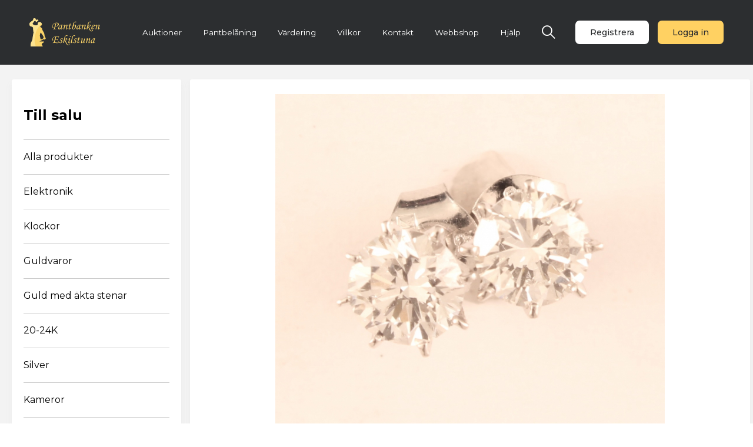

--- FILE ---
content_type: text/html; charset=utf-8
request_url: https://www.etunapantbank.se/webshop/guld-med-akta-stenar/41-1-par-orh-v-g-m-dia-2x0-50ct-tot-1-00ct-18k-1-5g/
body_size: 46459
content:


<!DOCTYPE html>
<html lang="sv-SE">

<head>
    <meta charset="utf-8" />
    <title>Eskilstuna Pantbank</title>    <link rel="canonical" href="https://www.etunapantbank.se/webshop/guld-med-akta-stenar/41-1-par-orh-v-g-m-dia-2x0-50ct-tot-1-00ct-18k-1-5g/" />
    <meta name="viewport" content="width=device-width, initial-scale=1" />
    <meta name="format-detection" content="telephone=no">
    <meta name="viewport" content="width=device-width, initial-scale=1.0, maximum-scale=1.0, user-scalable=no" />

    <!-- Google fonts -->
    <link href="https://fonts.googleapis.com/css2?family=Montserrat:ital,wght@0,100;0,200;0,300;0,400;0,500;0,600;0,700;0,800;0,900;1,100;1,200;1,300;1,400;1,500;1,600;1,700;1,800;1,900&display=swap" rel="stylesheet">
    <link rel="preconnect" href="https://fonts.gstatic.com">

    <link rel="stylesheet" type="text/css" href="https://www.etunapantbank.se/css/style.css?v=1769930419" />
    <link rel="stylesheet" type="text/css" href="https://www.etunapantbank.se/css/pagebuilder.css?v=1769930419" />
    <link rel="stylesheet" type="text/css" href="https://www.etunapantbank.se/css/splide.min.css?v=1769930419" />

    <!-- Webshop -->
    <link rel="stylesheet" type="text/css" href="https://www.etunapantbank.se/inc/webshop/webshop_style.css?20260201" />
    <!-- auctions -->
    <link rel="stylesheet" type="text/css" href="https://www.etunapantbank.se/inc/auction/auction_style.css?20260201" />

    <!--Font Awesome-->
    <link rel="stylesheet" href="https://cdnjs.cloudflare.com/ajax/libs/font-awesome/6.7.0/css/all.min.css" integrity="sha512-9xKTRVabjVeZmc+GUW8GgSmcREDunMM+Dt/GrzchfN8tkwHizc5RP4Ok/MXFFy5rIjJjzhndFScTceq5e6GvVQ==" crossorigin="anonymous" referrerpolicy="no-referrer" />

    <!-- ICONS -->
    <link rel="stylesheet" href="https://maxst.icons8.com/vue-static/landings/line-awesome/line-awesome/1.3.0/css/line-awesome.min.css">

    <!-- Favicons -->
    <link rel="apple-touch-icon" sizes="180x180" href="https://www.etunapantbank.se/images/favicons/apple-touch-icon.png">
    <link rel="icon" type="image/png" sizes="32x32" href="https://www.etunapantbank.se/images/favicons/favicon-32x32.png">
    <link rel="icon" type="image/png" sizes="16x16" href="https://www.etunapantbank.se/images/favicons/favicon-16x16.png">
    <link rel="mask-icon" href="https://www.etunapantbank.se/images/favicons/safari-pinned-tab.svg" color="#2c2e30">
    <meta name="msapplication-TileColor" content="#2c2e30">
    <meta name="theme-color" content="#2c2e30">

    <script>
        const ROOT = 'https://www.etunapantbank.se/';
        const galleryROOT = 'https://www.etunapantbank.se/gallery/';
    </script>


    <!-- <script src="https://www.etunapantbank.se/js/script.js?v=2"></script> -->

</head>

<body class="body">




    <div class="content-wrapper">

                    <div class="register-box">
                
<div class="register-wrapper">
    <div id="register-inner-wrapper">




        <div class="register-text-wrapper">
            <div class="register-headline">
                <h4>Registrera konto</h4>
            </div>
            <a href="#" id="close-register-button"><i class="fas fa-times"></i></a>
        </div>


        <form method="POST" id="register-form">


            <div class="input-wrapper">
                <input type="text" placeholder="Förnamn" name="registerFirstname" id="registerFirstname">
                <small class="error-message"></small>
            </div>

            <div class="input-wrapper">
                <input type="text" placeholder="Efternamn" name="registerSurname" id="registerSurname">
                <small class="error-message"></small>
            </div>

            <div class="input-wrapper">
                <input type="email" placeholder="E-postadress" name="registerEmail" id="registerEmail">
                <small class="error-message"></small>
            </div>

            <div class="input-wrapper">
                <input type="text" placeholder="Mobilnummer" name="registerMobile" id="registerMobile">
                <small class="error-message"></small>
            </div>

            <div class="input-wrapper">
                <input type="text" placeholder="Adressrad 1" name="registerAdressOne" id="registerAdressOne">
                <small class="error-message"></small>
            </div>

            <div class="input-wrapper">
                <input type="text" placeholder="Adressrad 2" name="registerAdressTwo" id="registerAdressTwo">
                <small class="error-message"></small>
            </div>

            <div class="input-wrapper">
                <input type="text" placeholder="Postnummer" name="registerZip" id="registerZip">
                <small class="error-message"></small>
            </div>

            <div class="input-wrapper">
                <input type="text" placeholder="Postort" name="registerCity" id="registerCity">
                <small class="error-message"></small>
            </div>

            <div class="input-wrapper">
                <select name="registerCountry" id="registerCountry">
                    							<option value="Afghanistan" >Afghanistan</option>
														<option value="Albanien" >Albanien</option>
														<option value="Algeriet" >Algeriet</option>
														<option value="Andorra" >Andorra</option>
														<option value="Angola" >Angola</option>
														<option value="Anguilla" >Anguilla</option>
														<option value="Antigua & Barbuda" >Antigua & Barbuda</option>
														<option value="Argentina" >Argentina</option>
														<option value="Armenia" >Armenia</option>
														<option value="Aruba" >Aruba</option>
														<option value="Australien" >Australien</option>
														<option value="Azerbajdzjan" >Azerbajdzjan</option>
														<option value="Bahamas" >Bahamas</option>
														<option value="Bahrain" >Bahrain</option>
														<option value="Bangladesh" >Bangladesh</option>
														<option value="Barbados" >Barbados</option>
														<option value="Belgien" >Belgien</option>
														<option value="Belize" >Belize</option>
														<option value="Benin" >Benin</option>
														<option value="Bermuda" >Bermuda</option>
														<option value="Bhutan" >Bhutan</option>
														<option value="Bolivia" >Bolivia</option>
														<option value="Bonaire" >Bonaire</option>
														<option value="Bosnien-Herzegovina" >Bosnien-Herzegovina</option>
														<option value="Botswana" >Botswana</option>
														<option value="Brasilien" >Brasilien</option>
														<option value="Brunei" >Brunei</option>
														<option value="Bulgarien" >Bulgarien</option>
														<option value="Burkina Faso" >Burkina Faso</option>
														<option value="Burundi" >Burundi</option>
														<option value="Cayamanöarna" >Cayamanöarna</option>
														<option value="Centralafrikanska Rep." >Centralafrikanska Rep.</option>
														<option value="Chile" >Chile</option>
														<option value="Colombia" >Colombia</option>
														<option value="Comorerna" >Comorerna</option>
														<option value="Cooköarna" >Cooköarna</option>
														<option value="Costa Rica" >Costa Rica</option>
														<option value="Curacao" >Curacao</option>
														<option value="Cypern" >Cypern</option>
														<option value="Danmark" >Danmark</option>
														<option value="Djibouti" >Djibouti</option>
														<option value="Dominica" >Dominica</option>
														<option value="Dominkanska Rep." >Dominkanska Rep.</option>
														<option value="Ecuador" >Ecuador</option>
														<option value="Egypt" >Egypt</option>
														<option value="Ekvatorialguinea" >Ekvatorialguinea</option>
														<option value="El Salvador" >El Salvador</option>
														<option value="Elfenbenskusten" >Elfenbenskusten</option>
														<option value="Eritrea" >Eritrea</option>
														<option value="Estland" >Estland</option>
														<option value="Etiopien" >Etiopien</option>
														<option value="Falklandöarna" >Falklandöarna</option>
														<option value="Fiji" >Fiji</option>
														<option value="Filippinerna" >Filippinerna</option>
														<option value="Finland" >Finland</option>
														<option value="Frankrike" >Frankrike</option>
														<option value="Franska Guyana" >Franska Guyana</option>
														<option value="Färöarna" >Färöarna</option>
														<option value="Förenade Arabemiraten" >Förenade Arabemiraten</option>
														<option value="Gabon" >Gabon</option>
														<option value="Gambia" >Gambia</option>
														<option value="Georgien" >Georgien</option>
														<option value="Ghana" >Ghana</option>
														<option value="Gibraltar" >Gibraltar</option>
														<option value="Gibraltar" >Gibraltar</option>
														<option value="Grekland" >Grekland</option>
														<option value="Grenada" >Grenada</option>
														<option value="Grönland" >Grönland</option>
														<option value="Guadeloupe" >Guadeloupe</option>
														<option value="Guam" >Guam</option>
														<option value="Guatemala" >Guatemala</option>
														<option value="Guernsey" >Guernsey</option>
														<option value="Guinea" >Guinea</option>
														<option value="Guinea Bissau" >Guinea Bissau</option>
														<option value="Guyana (British)" >Guyana (British)</option>
														<option value="Haiti" >Haiti</option>
														<option value="Honduras" >Honduras</option>
														<option value="Hong Kong" >Hong Kong</option>
														<option value="Indien" >Indien</option>
														<option value="Indonesien" >Indonesien</option>
														<option value="Irak" >Irak</option>
														<option value="Iran" >Iran</option>
														<option value="Irland" >Irland</option>
														<option value="Island" >Island</option>
														<option value="Israel" >Israel</option>
														<option value="Italien" >Italien</option>
														<option value="Jamaica" >Jamaica</option>
														<option value="Japan" >Japan</option>
														<option value="Jersey" >Jersey</option>
														<option value="Jordanien" >Jordanien</option>
														<option value="Jungfruöarna, Brittiska" >Jungfruöarna, Brittiska</option>
														<option value="Jungfruöarna, USA" >Jungfruöarna, USA</option>
														<option value="Kambodja" >Kambodja</option>
														<option value="Kamerun" >Kamerun</option>
														<option value="Kanada" >Kanada</option>
														<option value="Kanarieöarna" >Kanarieöarna</option>
														<option value="Kap Verde" >Kap Verde</option>
														<option value="Kazakstan" >Kazakstan</option>
														<option value="Kenya" >Kenya</option>
														<option value="Kina" >Kina</option>
														<option value="Kirgizistan" >Kirgizistan</option>
														<option value="Kiribati" >Kiribati</option>
														<option value="Kongo Brazzaville" >Kongo Brazzaville</option>
														<option value="Kongo, Dem rep" >Kongo, Dem rep</option>
														<option value="Kososvo" >Kososvo</option>
														<option value="Kroatien" >Kroatien</option>
														<option value="Kuba" >Kuba</option>
														<option value="Kuwait" >Kuwait</option>
														<option value="Laos" >Laos</option>
														<option value="Lesotho" >Lesotho</option>
														<option value="Lettland" >Lettland</option>
														<option value="Libanon" >Libanon</option>
														<option value="Liberia" >Liberia</option>
														<option value="Libyen" >Libyen</option>
														<option value="Liechtenstein" >Liechtenstein</option>
														<option value="Liechtentein" >Liechtentein</option>
														<option value="Litauen" >Litauen</option>
														<option value="Luxemburg" >Luxemburg</option>
														<option value="Macau" >Macau</option>
														<option value="Madagaskar" >Madagaskar</option>
														<option value="Makedonien" >Makedonien</option>
														<option value="Malawi" >Malawi</option>
														<option value="Malaysia" >Malaysia</option>
														<option value="Maldiverna" >Maldiverna</option>
														<option value="Mali" >Mali</option>
														<option value="Malta" >Malta</option>
														<option value="Marocko" >Marocko</option>
														<option value="Marshallöarna" >Marshallöarna</option>
														<option value="Martinique" >Martinique</option>
														<option value="Mauretanien" >Mauretanien</option>
														<option value="Mauritius" >Mauritius</option>
														<option value="Mayotte" >Mayotte</option>
														<option value="Mexiko" >Mexiko</option>
														<option value="Micronesien" >Micronesien</option>
														<option value="Mocambique" >Mocambique</option>
														<option value="Moldavien" >Moldavien</option>
														<option value="Monaco" >Monaco</option>
														<option value="Mongoliet" >Mongoliet</option>
														<option value="Montenegro" >Montenegro</option>
														<option value="Montserrat" >Montserrat</option>
														<option value="Myanmar (Burma)" >Myanmar (Burma)</option>
														<option value="Namibia" >Namibia</option>
														<option value="Nauru" >Nauru</option>
														<option value="Nederländerna" >Nederländerna</option>
														<option value="Nepal" >Nepal</option>
														<option value="Nevis" >Nevis</option>
														<option value="Nicaragua" >Nicaragua</option>
														<option value="Niger" >Niger</option>
														<option value="Nigeria" >Nigeria</option>
														<option value="Niue" >Niue</option>
														<option value="Nordkorea" >Nordkorea</option>
														<option value="Norge" >Norge</option>
														<option value="Nya Kaledonien" >Nya Kaledonien</option>
														<option value="Nya Zeeland" >Nya Zeeland</option>
														<option value="Oman" >Oman</option>
														<option value="Pakistan" >Pakistan</option>
														<option value="Palau" >Palau</option>
														<option value="Panama" >Panama</option>
														<option value="Papua New Guinea" >Papua New Guinea</option>
														<option value="Paraguay" >Paraguay</option>
														<option value="Peru" >Peru</option>
														<option value="Polen" >Polen</option>
														<option value="Portugal" >Portugal</option>
														<option value="Puerto Rico" >Puerto Rico</option>
														<option value="Qatar" >Qatar</option>
														<option value="Réunion" >Réunion</option>
														<option value="Rumänien" >Rumänien</option>
														<option value="Rwanda" >Rwanda</option>
														<option value="Ryssland" >Ryssland</option>
														<option value="Saipan" >Saipan</option>
														<option value="Salomonöarna" >Salomonöarna</option>
														<option value="Samoa, USA" >Samoa, USA</option>
														<option value="Samoa, Västra" >Samoa, Västra</option>
														<option value="San Marino" >San Marino</option>
														<option value="Sao Tome & Principe" >Sao Tome & Principe</option>
														<option value="Saudiarabien" >Saudiarabien</option>
														<option value="Schweiz" >Schweiz</option>
														<option value="Senegal" >Senegal</option>
														<option value="Serbien" >Serbien</option>
														<option value="Seychellerna" >Seychellerna</option>
														<option value="Sierra Leone" >Sierra Leone</option>
														<option value="Singapore" >Singapore</option>
														<option value="Slovakien" >Slovakien</option>
														<option value="Slovenien" >Slovenien</option>
														<option value="Somalia" >Somalia</option>
														<option value="Somaliland" >Somaliland</option>
														<option value="Spanien" >Spanien</option>
														<option value="Sri Lanka" >Sri Lanka</option>
														<option value="St. Barthelemy" >St. Barthelemy</option>
														<option value="St. Eustatius" >St. Eustatius</option>
														<option value="St. Kitts" >St. Kitts</option>
														<option value="St. Lucia" >St. Lucia</option>
														<option value="St. Maarten" >St. Maarten</option>
														<option value="St. Vincent" >St. Vincent</option>
														<option value="Storbritannien" >Storbritannien</option>
														<option value="Sudan" >Sudan</option>
														<option value="Surinam" >Surinam</option>
														<option value="Sverige" selected="selected">Sverige</option>
														<option value="Swaziland" >Swaziland</option>
														<option value="Sydafrika" >Sydafrika</option>
														<option value="Sydkorea" >Sydkorea</option>
														<option value="Sydsudan" >Sydsudan</option>
														<option value="Syrien" >Syrien</option>
														<option value="Tadzjikistan" >Tadzjikistan</option>
														<option value="Tahiti" >Tahiti</option>
														<option value="Taiwan" >Taiwan</option>
														<option value="Tanzania" >Tanzania</option>
														<option value="Tchad" >Tchad</option>
														<option value="Thailand" >Thailand</option>
														<option value="Tjeckien" >Tjeckien</option>
														<option value="Togo" >Togo</option>
														<option value="Tonga" >Tonga</option>
														<option value="Trinidad & Tobago" >Trinidad & Tobago</option>
														<option value="Tunisien" >Tunisien</option>
														<option value="Turkiet" >Turkiet</option>
														<option value="Turks & Caicos" >Turks & Caicos</option>
														<option value="Tuvalu" >Tuvalu</option>
														<option value="Tyskland" >Tyskland</option>
														<option value="Uganda" >Uganda</option>
														<option value="Ukraina" >Ukraina</option>
														<option value="Ungern" >Ungern</option>
														<option value="Uruguay" >Uruguay</option>
														<option value="USA" >USA</option>
														<option value="Uzbekistan" >Uzbekistan</option>
														<option value="Vanuatu" >Vanuatu</option>
														<option value="Venezuela" >Venezuela</option>
														<option value="Vietnam" >Vietnam</option>
														<option value="Vitryssland" >Vitryssland</option>
														<option value="Yemen" >Yemen</option>
														<option value="Zambia" >Zambia</option>
														<option value="Zimbabwe" >Zimbabwe</option>
														<option value="Österrike" >Österrike</option>
														<option value="Östtimor" >Östtimor</option>
							                </select>
                <small class="error-message"></small>
            </div>

            <div class="input-wrapper">
                <input type="text" placeholder="Personnummer (10 siffror)" name="registerPersonNumber" id="registerPersonNumber">
                <small class="error-message"></small>
            </div>

            <p class="white-text" style="padding:1rem 0 0 0;"><i class="las la-info-circle" style="font-size:1.6rem;color:var(--darkgrey);margin-right:1rem;"></i><span style="font-size:1.2rem; font-weight: bold; color: #d41d00;" class="white-text">Lösenordet behöver vara minst åtta tecken långt, innehålla minst en stor bokstav och minst en siffra</span></p>
            <div class="input-wrapper">
                <input type="password" placeholder="Lösenord" name="registerPassword" id="registerPassword">
                <small class="error-message"></small>
            </div>

            <div class="input-wrapper">
                <input type="password" placeholder="Upprepa lösenord" name="registerPasswordRepeat" id="registerPasswordRepeat">
                <small class="error-message"></small>
            </div>



            <div class="confirm-terms-wrapper">

                <div class="checkbox-container register-terms-confirm">
                    <label class="register-terms-text">
                        Jag accepterar <a class="white-text underline" href="https://www.etunapantbank.se/villkor/" target="_blank">Eskilstuna Pantbanks allmänna villkor</a> och hantering av
                        <a class="white-text underline" href="https://www.etunapantbank.se/privacy-policy/" target="_blank">personuppgifter</a>
                        <input type="checkbox" value="1" name="confirm-terms" id="confirm-terms">
                        <span class="checkmark"></span>
                    </label>
                </div>

            </div>


            <div class="input-wrapper">
                <div id="register-button-wrapper">
                    <button type="submit" class="btn-yellow form-btn-white" id="register-form-button" name="register-form-button"><span>Registrera konto</span> <i class="las la-user"></i> </button>
                </div>
            </div>


        </form>

        <div id="has-account-wrapper">
            <button id="has-account-button" class="btn-trans"><span>Har du redan ett konto? Logga in här</span><i class="las la-angle-right"></i></button>
        </div>





    </div>
</div>            </div>
            <div class="login-box">
                
<div class="content-wrapper" >

    <div class="login-wrapper">
        <div id="login-inner-wrapper">

            

            <div class="login-text-wrapper">
                <div class="login-headline">
                    <h4>Eskilstuna Pantbank</h4>
                </div>
                <a href="#" id="close-login-button"><i class="fas fa-times"></i></a>
            </div>

            <form id="login-form" method="post">


                <input type="hidden" name="forward-user" id="forward-user" value="">
                <input type="hidden" name="forward-user-scrollY" id="forward-user-scrollY" value="">

                <div class="input-wrapper">
                    <input type="email" placeholder="Användarnamn" name="login-username" id="login-username" required>
                </div>

                <div class="input-wrapper">
                    <input type="password" placeholder="Lösenord" name="login-password" id="login-password" required>
                </div>




            </form>

            <div class="input-wrapper" id="login-button-wrapper">
                <button type="submit" id="login-form-button" class="btn-yellow"><span>Logga in</span> <i class="las la-unlock"></i> </button>
            </div>

            <div id="forgot-password-wrapper">
                <a href="#" id="forgot-password-button">Glömt lösenordet? Fixa ett nytt här!</a>
            </div>

            <div id="new-account-wrapper">
                <a id="new-account-button" class="btn-trans"><span>Ny kund? Skapa konto</span><i class="las la-angle-right"></i></a>
            </div>





        </div>
    </div>



</div>
            </div>
            <div class="forgot-password-box">
                <div class="content-wrapper" >

    <div class="forgot-password-wrapper">
        <div id="forgot-password-inner-wrapper">



            <div class="forgot-password-text-wrapper">
                <div class="forgot-password-headline">
                    <h4>Återställ lösenord</h4>
                </div>
                <div class="forgot-password-text">
                    <p>Fyll i din e-postadress nedan</p>
                </div>
                <a href="#" id="close-forgot-password-button"><i class="fas fa-times"></i></a>
            </div>


            <form id="forgot-password-form">

                <div class="input-wrapper">
                    <input type="email" placeholder="E-postadress" name="forgot-password-email" id="forgot-password-email" required>
                </div>

                <div class="input-wrapper">
                    <button type="submit" class="form-btn-white"><span>Skicka</span> <i class="las la-angle-right"></i> </button>
                </div>


            </form>

            <div id="back-to-login-wrapper">
                <a href="https://www.etunapantbank.se/"><i class="las la-angle-left"></i><span>Tillbaka till startsidan</span></a>
            </div>





        </div>
    </div>

</div>
            </div>
        



        <div class="modal-layer" id="modal-layer">
            <div class="modal" id="modal">

                <!-- <div class="spinner" id="spinner">
                    <div class="dot1"></div>
                    <div class="dot2"></div>
                </div> -->

                <div class="spinner" id="spinner">
                    <div class="sk-cube1 sk-cube"></div>
                    <div class="sk-cube2 sk-cube"></div>
                    <div class="sk-cube4 sk-cube"></div>
                    <div class="sk-cube3 sk-cube"></div>
                </div>

                <div class="modal-close" id="modal-close"> <i class="fas fa-times"></i></div>
                <div class="modal-content" id="modal-content">
                    <h2 class="modal-headline" id="modal-headline"></h2>
                    <div class="modal-text" id="modal-text"></div>
                    <a href="#" id="send-activate-email-button" class="btn-yellow modal-activate-link">Skicka ny bekräftelselänk</a>
                </div>


            </div>
        </div>

        <header>
            <div class="header-holder">


                <div class="header-content">


                    <a href="https://www.etunapantbank.se/" id="logo"><img src="https://www.etunapantbank.se/images/logo.svg" title="Eskilstuna Pantbank" alt="Eskilstuna Pantbank" /></a>
                    <!-- <a href="https://www.etunapantbank.se/" id="logo-dark-yellow"><img src="https://www.etunapantbank.se/images/logo.svg" title="Eskilstuna Pantbank" alt="Eskilstuna Pantbank" /></a> -->

                </div>
                <nav>
                    <div class="menu-container">
                        <ul class="mainmenu">
				<li class="">
					<a href="https://www.etunapantbank.se/auktion">Auktioner</a>																</li>
				<li class="">
					<a href="https://www.etunapantbank.se/pantbelaning/">Pantbelåning</a>																</li>
				<li class="">
					<a href="https://www.etunapantbank.se/vardering/">Värdering</a>																</li>
				<li class="">
					<a href="https://www.etunapantbank.se/villkor/">Villkor</a>																</li>
				<li class="">
					<a href="https://www.etunapantbank.se/kontakt/">Kontakt</a>																</li>
				<li class="">
					<a href="https://www.etunapantbank.se/webshop/">Webbshop</a>																</li>
				<li class="">
					<a href="https://www.etunapantbank.se/hjalp/">Hjälp</a>																</li>                        <li class="mobile-nav">
                        
                            <button class="btn-white user-btn" id="menu-register-button-mobile-nav">Registrera</button>
                            <button class="btn-yellow user-btn" id="menu-login-button-mobile-nav">Logga in</button>
                        </li>
                        </ul>
                    </div>
                </nav>
                <div class="user-icon-wrapper">


                    <div class="search-wrapper">
                        <a href="#" id="search-button">
                            <i class="las la-search"></i>
                        </a>

                    </div>
                    <!-- show cart if there is items -->
                                            <div class="mobile-loggedin-wrapper">
                            <a href="#" id="mobile-loggedin-button">
                                <i class="fas fa-user-circle"></i>
                            </a>
                        </div>

                        <div class="user-action-wrapper">
                            <button class="btn-white user-btn" id="menu-register-button">Registrera</button>
                            <button class="btn-yellow user-btn" id="menu-login-button">Logga in</button>
                        </div>
                    
                </div>

                <div class="app-menu">
                    <i class="las la-bars open" id="open-menu-button"></i>
                    <i class="las la-times" id="close-menu-button"></i>
                </div>





            </div>
            <div id="search-box-wrapper">
                <form method="post" action="https://www.etunapantbank.se/sok/">
                    <div id="search-box-inner-wrapper">
                        <input id="search" type="text" placeholder="Sök här" name="search">
                        <button class="search-submit-button" type="submit">
                            <i class="fa fa-search"></i>
                        </button>
                    </div>
                </form>


            </div>





        </header>





        <main>


            
<section id="webshop-main-page" class="webshop-wrapper">
	<!-- ********************************* -->
	<!-- categories -->
	<div>
		<!-- submenu shadow  webshop-category-box-25 -->
		<div id="menu-webshop-category-box" class="webshop-category-box-25 shadow">
			<div id="category-top-wrapper">
				<h4 id="category-title">Till salu</h4>
				<div id="show-categories-toggler">
					<i class="las la-angle-down" id="toggle-show"></i>
					<i class="las la-angle-up" id="toggle-hide"></i>
				</div>
			</div>





			<div id="all-categories-wrapper">


									<!-- list categories -->
					<div class="menu-show-all-products">
						<a href="https://www.etunapantbank.se/webshop/visa-alla/" >Alla produkter</a>
					</div>

						<ul class="Elektronik">
			<li> <a href="https://www.etunapantbank.se/webshop/elektronik/">Elektronik</a></li>
		</ul>
				<ul class="Klockor">
			<li> <a href="https://www.etunapantbank.se/webshop/klockor/">Klockor</a></li>
		</ul>
				<ul class="Guldvaror">
			<li> <a href="https://www.etunapantbank.se/webshop/guldvaror/">Guldvaror</a></li>
		</ul>
				<ul class="Guld med äkta stenar">
			<li> <a href="https://www.etunapantbank.se/webshop/guld-med-akta-stenar/" class="active">Guld med äkta stenar</a></li>
		</ul>
				<ul class="20-24K">
			<li> <a href="https://www.etunapantbank.se/webshop/20-24k/">20-24K</a></li>
		</ul>
				<ul class="Silver">
			<li> <a href="https://www.etunapantbank.se/webshop/silver/">Silver</a></li>
		</ul>
				<ul class="Kameror">
			<li> <a href="https://www.etunapantbank.se/webshop/kameror/">Kameror</a></li>
		</ul>
				<ul class="Spelkonsoler">
			<li> <a href="https://www.etunapantbank.se/webshop/spelkonsoler/">Spelkonsoler</a></li>
		</ul>
				<ul class="Div musik">
			<li> <a href="https://www.etunapantbank.se/webshop/div-musik/">Div musik</a></li>
		</ul>
				<ul class="Gitarrer">
			<li> <a href="https://www.etunapantbank.se/webshop/gitarrer/">Gitarrer</a></li>
		</ul>
				<ul class="Konst">
			<li> <a href="https://www.etunapantbank.se/webshop/konst/">Konst</a></li>
		</ul>
				<ul class="Glas, porslin">
			<li> <a href="https://www.etunapantbank.se/webshop/glas-porslin/">Glas, porslin</a></li>
		</ul>
				<ul class="Mynt">
			<li> <a href="https://www.etunapantbank.se/webshop/mynt/">Mynt</a></li>
		</ul>
				<ul class="Diverse">
			<li> <a href="https://www.etunapantbank.se/webshop/diverse/">Diverse</a></li>
		</ul>
		
			</div>


		</div>
		<!-- end categories -->
		<!-- *************************************** -->





		<!-- ******************************************** -->
		<!-- list item or items -->
		<div class="webshop-items-wrapper">
			
					<form action="https://www.etunapantbank.se//webshop/guld-med-akta-stenar/41-1-par-orh-v-g-m-dia-2x0-50ct-tot-1-00ct-18k-1-5g/" method="post" autocomplete="off">
												<input type="hidden" value="2301" name="randcheck" />
						<input type="hidden" name="add-item-to-cart" value="1">
						<!-- webshop-box-100 -->
						<div class="webshop-box-100 shadow">
							<!-- image slider or single image -->
																																		<div class="webshop-product-single-image">
											<div class="box-image-container" style="background-image: url(https://www.etunapantbank.se/gallery/products/1695132697.0763.jpg);"></div>
										</div>
																								
							<!-- box-content-wrapper -->
							<div class="box-content-wrapper">
								<div class="box-content">
									<div class="box-product">
										<h4>1 Par Örh V-G m Dia 2x0,50ct tot 1,00ct 18k 1,5g</h4>
										<input type="hidden" name="item-title" value="1 Par Örh V-G m Dia 2x0,50ct tot 1,00ct 18k 1,5g">
										<input type="hidden" name="artid" value="63832">
										<div class="box-product-info">
											<h4>Produktinformation</h4>
											<p></p>
											<input type="hidden" name="item-info" value="">
											<div class="box-other-info">
												<p><br />Butiksnr: 63832</p>
												</p>


												<p>Kategori: Guld med äkta stenar</p>
											</div>
										</div>
									</div>


									
									<div class="bottom-content">
										<div class="price-and-amount">
											<div class="item-price">
												<p> 54000 kr</p>
												<input type="hidden" name="item-price" value="54000.00">
												<input type="hidden" name="item-vat" value="0.00">
											</div>



											<input type="hidden" name="product_item_id" value="4256">


											<!-- <div class="items-quantity">
												<div class="minus"><i class="fa fa-minus " aria-hidden="true"></i></div>

												
												
												<input type="number" step="1" min="1" max="1" value="1" name="item_quantity" class="quantity-field show-current-stock2">
												<div class="plus"><i class="fa fa-plus " aria-hidden="true"></i></div>

												
												<div id="insufficient-stock" class="insufficient-stock-tooltip">
													<p>Ej tillr&auml;ckligt i lager, saldo: <span id="insufficient-stock-number">1</span> </p>
												</div>

											</div> -->







										</div>

																					<div class="item-action">
												<input type="hidden" name="add-item-to-cart">
												<button type="submit" id="buy-selected-item" class="btn-yellow" value="L&auml;gg i varukorg">L&auml;gg i varukorg</button>
											</div>
																			</div>

								</div>
								<!-- end box-content -->

							</div>
							<!-- end box-content-wrapper -->

						</div>
						<!-- end webshop-box-100 -->
					</form>

							<!--close items wrapper -->
		</div>
	</div>




</section>

<section>
	<!-- pagination -->
				<div class="paginationWrapper">
					</div>
		<!-- pagination -->
</section>






<script>
	// js listen for events from  .items-quantity
	let divBinItemsQuantity = document.querySelectorAll('.items-quantity');

	// insufficient-stock
	let elInsufficientStock = document.getElementById("insufficient-stock");


	let elinsufficientStockNumber = document.getElementById("insufficient-stock-number");

	// js for all items select
	// listen for change in selectlist for sizes  class = product_item_sizes
	let elProductItemSizes = document.querySelectorAll(".product-item-sizes");

	if (elProductItemSizes != null) {
		elProductItemSizes.forEach(element => {
			element.addEventListener("change", function() {
				// console.log(element);
				// console.log(element.value);

				let options = element.querySelectorAll("option");
				// console.log(options);
				options.forEach(opt => {
					// console.log(opt.selected);
					if (opt.selected == true) {
						let parent = element.parentNode;
						let grandParent = parent.parentNode;
						let currStock = grandParent.querySelector(".show-current-stock");
						if (currStock != null) {

							let tempInStock = opt.getAttribute("data-selectedinstock");
							if (tempInStock > 50 && tempInStock < 9999) {
								currStock.innerText = "50+";
							} else if (tempInStock <= 0) {
								// currStock.innerText = "Beställningsvara";
								currStock.innerText = "Tillfälligt slut";
							} else if (tempInStock >= 9999) {
								currStock.innerText = "Tillfälligt slut";
							} else {
								currStock.innerText = opt.getAttribute("data-selectedinstock");
							}

						}
						// .innerText = opt.getAttribute("data-selectedinstock");
						let stock = opt.getAttribute("data-selectedinstock");
						let currentButton = grandParent.querySelector("button");

						if (stock <= 0) {
							currentButton.disabled = true;
							currentButton.classList.add("btn-disabled");
							currentButton.innerText = "Slut i lager";
						} else {
							currentButton.disabled = false;
							currentButton.classList.remove("btn-disabled");
							currentButton.innerText = "Lägg i varukorg";
							currentButton.style.color = "#000";
						}
					}

				});


			})
		});
	}



	// js for single selected item
	// listen for change in selectlist for sizes  class = product_item_sizes
	let elProductItemSizes2 = document.querySelectorAll(".product-item-sizes2");

	if (elProductItemSizes2 != null) {
		elProductItemSizes2.forEach(element => {
			element.addEventListener("change", function() {
				// console.log(element);
				// console.log(element.value);

				let options = element.querySelectorAll("option");
				// console.log(options);
				options.forEach(opt => {
					// console.log(opt.selected);
					if (opt.selected == true) {
						let parent = element.parentNode;
						let grandParent = parent.parentNode;
						let currStock = grandParent.querySelector(".show-current-stock2");
						let stock = opt.getAttribute("data-selectedinstock");
						if (currStock != null) {
							// currStock.max = opt.getAttribute("data-selectedinstock");
							currStock.max = stock;
							if (stock <= 0) {
								currStock.value = opt.getAttribute("data-selectedinstock");
							}

						}

						elinsufficientStockNumber.innerText = stock;

						let currentButton = document.getElementById("buy-selected-item");

						if (currentButton != null) {
							if (stock <= 0) {
								currentButton.disabled = true;
								currentButton.classList.add("btn-disabled");
								currentButton.innerText = "Slut i lager";
							} else {
								currentButton.disabled = false;
								currentButton.classList.remove("btn-disabled");
								currentButton.innerText = "Lägg i varukorg";
								currentButton.style.color = "#000";
							}
						}

					}

				});


			})
		});
	}





	// js get element for main image
	let mainProductImage = document.getElementById("main-product-image");
	// get small images
	let boxImageContainerSmall = document.querySelectorAll(".box-image-container-small");

	if (boxImageContainerSmall != null) {
		boxImageContainerSmall.forEach(element => {
			element.addEventListener('click', function() {
				//
				boxImageContainerSmall.forEach(el => {
					el.classList.remove('image-active');
				});
				// 
				mainProductImage.style.backgroundImage = "url(" + element.getAttribute('data-src') + ")";
				element.classList.add('image-active');
			});

		});
	}





	// loop divBinItemsQuantity and add eventlistener for click
	if (divBinItemsQuantity != null) {

		divBinItemsQuantity.forEach(element => {

			// console.log(element.childNodes);

			element.childNodes[1].addEventListener('click', function() {
				decreaseValue(element.childNodes);
			});
			if (element.childNodes[5] != null) {
				element.childNodes[5].addEventListener('click', function() {
					increaseValue(element.childNodes);
				});
			}


			element.childNodes[3].addEventListener("keyup", function() {
				let intvalue = parseInt(element.childNodes[3].value);
				// console.log(intvalue);

				if (intvalue > element.childNodes[3].max || intvalue == '' || intvalue == 0 || intvalue == null) {
					element.childNodes[3].value = 1;
					elInsufficientStock.classList.add("insufficient-stock-tooltip-show");
					setTimeout(function() {
						elInsufficientStock.classList.remove("insufficient-stock-tooltip-show");
					}, 2000);
				}

				// mouseout
				element.childNodes[3].addEventListener("change", function() {
					let intvalue = parseInt(element.childNodes[3].value);
					// console.log(intvalue);

					if (intvalue > element.childNodes[3].max || intvalue == '' || intvalue == 0 || intvalue == null || isNaN(intvalue)) {
						element.childNodes[3].value = 1;
						elInsufficientStock.classList.add("insufficient-stock-tooltip-show");
						setTimeout(function() {
							elInsufficientStock.classList.remove("insufficient-stock-tooltip-show");
						}, 2000);
					}
				});

			});

		});

	}


	/**
	 *  decreaseValue
	 */
	function decreaseValue(e) {
		let intvalue = parseInt(e[3].value);
		if (e[3].value > 1) {
			intvalue = intvalue - 1;
			e[3].value = intvalue;
			elInsufficientStock.classList.remove("insufficient-stock-tooltip-show");
		} else {
			e[3].value = 1;
		}
	};
	/**
	 * increaseValue
	 */
	function increaseValue(e) {
		let intvalue = parseInt(e[3].value);

		if (intvalue < e[3].max) {
			intvalue = intvalue + 1;
			e[3].value = intvalue;

		} else {
			elInsufficientStock.classList.add("insufficient-stock-tooltip-show");
			setTimeout(function() {
				elInsufficientStock.classList.remove("insufficient-stock-tooltip-show");
			}, 2000);

		}


	};
	// end js listen for events from  .items-quantity

	// Toggle categories
	let categoryToggler = document.getElementById('show-categories-toggler');
	if (categoryToggler != null) {
		categoryToggler.addEventListener('click', (event) => {

			event.preventDefault();
			let content = document.getElementById('all-categories-wrapper');

			// Show Content
			if (!content.classList.contains('active')) {
				categoryToggler.classList.add('toggler-open');
				content.classList.add('show-categories-toggler-open');
				content.classList.add('active');
				content.style.height = 'auto';

				let height = content.clientHeight + 'px';
				content.style.height = '0';

				setTimeout(function() {
					content.style.height = height;
				}, 0);

			} else {
				// Hide Content
				content.style.height = '0';
				categoryToggler.classList.remove('toggler-open');
				content.classList.remove('show-categories-toggler-open');
				content.addEventListener('transitionend', function() {
					content.classList.remove('active');
				}, {
					once: true
				});
			}
		});
	}
</script>        </main>

        

        <footer>

            <div class="footer-main">
                <div class="footer-33-wrapper">

                    <div class="footer-33" id="footer-33-1">
                        <ul class="footer-menu">
                            
				<li class="">
					<a href="https://www.etunapantbank.se/auktion">Auktioner</a>																</li>
				<li class="">
					<a href="https://www.etunapantbank.se/pantbelaning/">Pantbelåning</a>																</li>
				<li class="">
					<a href="https://www.etunapantbank.se/vardering/">Värdering</a>																</li>
				<li class="">
					<a href="https://www.etunapantbank.se/villkor/">Villkor</a>																</li>
				<li class="">
					<a href="https://www.etunapantbank.se/kontakt/">Kontakt</a>																</li>
				<li class="">
					<a href="https://www.etunapantbank.se/webshop/">Webbshop</a>																</li>
				<li class="">
					<a href="https://www.etunapantbank.se/hjalp/">Hjälp</a>																</li>                        </ul>
                    </div>

                    <div class="footer-33" id="footer-33-2">
                        <div class="openinghours">
                            Öppettider<br>
                            Mån-Fre: 10 - 17 <br>
                            Lunch: 13 - 14 <br>
                            Lördagar: Stängt <br>
                            Dag före helgdag: <br>
                            10 - 13

                        </div>
                    </div>

                    <div class="footer-33" id="footer-33-3">
                        <div class="info-text">Pantbanken Eskilstuna AB<br>
                            Kungsvägen 13 (Sveaplan)<br>
                            633 49 Eskilstuna<br> <br>
                            Telefon: 016 - 12 07 21<br>
                            E-post: pant@etunapantbank.se</div>

                        <div class="footer-social-wrapper">
                            <a class="footer-social" href="https://www.facebook.com/Pantbanken-Eskilstuna-AB-897551150291259/" target="_blank"><i class="lab la-facebook" aria-hidden="true"></i></a>
                            <a class="footer-social" href="https://www.instagram.com/eskilstunapantbank/" target="_blank"><i class="lab la-instagram" aria-hidden="true"></i></a>
                        </div>
                    </div>


                </div>
            </div>

            <div class="footer-copy">
                <p> Powered by <a href="https://www.purepublish.se/" target="_blank">purePUBLISH</a> | Hosted by <a href="https://www.webone.se/" target="_blank">WebOne AB</a></p>
            </div>


        </footer>

    </div>

    <script src="https://www.etunapantbank.se/js/splide-extension-auto-scroll.min.js"></script>
    <script src="https://cdnjs.cloudflare.com/ajax/libs/animejs/2.0.2/anime.min.js"></script>
    <script src="https://www.etunapantbank.se/js/splide.min.js?v=2"></script>

    <script src="https://www.etunapantbank.se/js/script.js?v=2"></script>
    <script src="https://www.etunapantbank.se/inc/auction/auction-script.js"></script>

</body>

</html>


--- FILE ---
content_type: text/css
request_url: https://www.etunapantbank.se/css/style.css?v=1769930419
body_size: 67047
content:
/* @import url('https://fonts.googleapis.com/css2?family=Poppins:ital,wght@0,300;0,400;0,500;0,700;0,900;1,300;1,400;1,500;1,700;1,900&display=swap'); */

:root {
    --yellow: #ffd162;
    --darkgrey: #2c2e30;
    --white: #ffffff;
    --lightGray: #f3f3f3;
    --mediumGray: #ccc;
}

* {
    padding: 0;
    margin: 0;
    box-sizing: border-box;
    font-family: "Montserrat", sans-serif;
    scroll-behavior: smooth;
    word-break: break-word;
    -webkit-text-size-adjust: 100%;
    line-height: 175%;
}

body {
    background-color: #fff;
    opacity: 0;
    transition: all 0.3s ease-in;
}

body.loaded {
    opacity: 1;
}

body.menu-open {
    overflow: hidden;
}

a,
a:visited {
    text-decoration: none;
    color: var(--yellow);
}

h1 {
    font-size: 40px;
    padding-bottom: 0;
}

h2 {
    font-size: 32px;
    padding-bottom: 0;
}

h4 {
    font-size: 2.4rem;
}

h1 span,
h2 span {
    font-size: inherit;
}

.section-text-wrapper h1,
.section-text-wrapper h2 {
    padding: 10px 0;
}

a,
p,
label,
li {
    font-size: 16px;
}

span {
    font-size: inherit;
}

img {
    max-width: 100%;
    height: auto;
}

hr {
    border: 1px solid #f3f3f3;
}

pre {
    font-size: 1rem;
}


/* input:focus,
        input:active,
        textarea:focus,
        textarea:active {
            border-bottom: 1px solid var(--yellow) !important;
        } */

html,
body {
    width: 100%;
    height: 100vh;
    font-size: 62.5%;
}

.content-wrapper {
    min-height: 100%;
    width: 100%;
    overflow-x: hidden;
    display: flex;
    flex-direction: column;
    align-items: stretch;
}

main {
    width: 100%;
    transition: all 0.4s ease;
    flex-grow: 1;
}

footer {
    transition: all 0.4s ease;
}

header,
main,
footer {
    flex-shrink: 0;
}


/* Header */

header {
    position: relative;
    box-shadow: 0 7px 14px rgba(171, 171, 171, 0.05), 0 5px 5px rgba(171, 171, 171, 0.05);
    background-color: var(--darkgrey);
}

.hide {
    display: none;
}

.--yellow-text {
    color: var(--yellow);
}

.app-menu {
    display: none;
    background-color: transparent;
    cursor: pointer;
}

.app-menu i {
    color: #fff;
    font-size: 18px;
}

#open-menu-button {
    display: none;
}

#open-menu-button.open {
    display: block;
}

#close-menu-button {
    display: none;
}

#close-menu-button.open {
    display: block;
}

.user-icon-wrapper {
    display: flex;
    justify-content: center;
    align-items: center;
}


/* ############### */

.header-holder {
    height: 110px;
    display: flex;
    align-items: center;
    justify-content: space-between;
    padding: 0 50px;
}

#logo-dark---yellow {
    display: none;
}

#logo-white {
    display: flex;
}

header.sticky {
    z-index: 998;
}

header.sticky {
    transition: all 0.4s ease;
    position: fixed;
    box-shadow: none;
    top: 0;
    /* background-color: rgba(255, 255, 255, 0.98); */
    width: 100%;
}

body.menu-open header.sticky {
    background-color: var(--yellow);
}

header.sticky .app-menu {
    top: 20px;
}

header.sticky .header-holder {
    height: 0;
    -moz-animation: slideDown 0.2s ease-in forwards;
    -webkit-animation: slideDown 0.2s ease-in forwards;
    -o-animation: slideDown 0.2s ease-in forwards;
    animation: slideDown 0.2s ease-in forwards;
    -moz-animation-delay: 0.2s;
    -webkit-animation-delay: 0.2s;
    -o-animation-delay: 0.2s;
    animation-delay: 0.2s;
}

@keyframes slideDown {
    from {
        height: 0;
    }
    to {
        height: 80px;
    }
}

@keyframes Opacity {
    from {
        opacity: 0;
    }
    to {
        opacity: 1;
    }
}

header.sticky .mainmenu li>ul {
    top: 80px;
}

header.sticky .mainmenu li>ul>li>ul {
    top: 0;
}

header.sticky .mainmenu a {
    font-size: 1.75rem;
    /* color:  #5b5a5e !important; */
}

header.sticky .mainmenu>li .desktop-arrow {
    /* color: #5b5a5e; */
    bottom: 6px;
}

header.sticky img {
    opacity: 0;
    width: 12rem;
    position: relative;
    left: 0px;
    -moz-animation: fadeIn 0.8s ease-in forwards;
    -webkit-animation: fadeIn 0.8s ease-in forwards;
    -o-animation: fadeIn 0.8s ease-in forwards;
    animation: fadeIn 0.8s ease-in forwards;
    -moz-animation-delay: 0.5s;
    -webkit-animation-delay: 0.5s;
    -o-animation-delay: 0.5s;
    animation-delay: 0.5s;
}

.mainmenu li.fadeIn {
    opacity: 1;
}

@keyframes fadeIn {
    0% {
        opacity: 0;
    }
    100% {
        opacity: 1;
    }
}

header img {
    z-index: 2;
    display: block;
    width: 15rem;
}

header nav {
    flex: 1;
    height: 100%;
}

.mainmenu {
    display: flex;
    list-style-type: none;
    margin: 0;
    padding: 0;
    flex-direction: row;
    justify-content: flex-end;
    height: 100%;
    /* align-items: center; */
}

.mainmenu li {
    position: relative;
    padding: 0 18px;
}


/* Border X get width  */

.mainmenu a:before,
.mainmenu a:after {
    position: absolute;
    opacity: 0;
    width: 0%;
    height: 2px;
    content: '';
    background: var(--yellow);
    transition: all 0.3s;
}

.mainmenu a:before {
    left: 0px;
    top: 35%;
}

.mainmenu a:after {
    right: 0px;
    bottom: 33%;
}

.mainmenu li ul li a:before {
    left: 0px;
    top: -12%;
}

.mainmenu li ul li a:after {
    right: 0px;
    bottom: -15%;
}

.mainmenu li:hover>a:before,
.mainmenu li:hover>a:after {
    opacity: 1;
    width: 100%;
}

.mainmenu li:hover {
    cursor: pointer;
}

header.sticky .mainmenu a::before {
    left: 0px;
    top: 30%;
}

header.sticky .mainmenu a::after {
    right: 0px;
    bottom: 30%;
}

.mainmenu li.mobile-nav {
    display: none;
}

.mainmenu li>ul li {
    padding: 20px;
    display: flex;
    justify-content: center;
    align-items: center;
    flex-direction: column;
}

.mainmenu li>ul {
    position: absolute;
    display: none;
    background-color: var(--darkgrey);
    padding: 0;
    list-style-type: none;
    margin: 0;
    top: 110px;
    z-index: 200;
    min-width: 200px;
    box-shadow: 0 7px 14px rgba(171, 171, 171, 0.05), 0 5px 5px rgba(171, 171, 171, 0.05);
    border-top: 0;
    right: 0;
}

header.sticky .mainmenu li>ul {
    background-color: #fff;
}

.header-icon {
    display: flex;
    justify-content: center;
    align-items: center;
    padding: 16px;
    position: relative;
}

.la-shopping-basket::before {
    width: 5rem;
    font-size: 3rem;
}

.mainmenu li>ul li a {
    width: fit-content;
    display: block;
}

.mainmenu li>ul>li>ul {
    display: none;
    right: calc(100% + -20px);
    top: 0;
    z-index: 300;
    right: 100%;
    background-color: var(--darkgrey);
}

header.sticky .mainmenu li>ul>li>ul {
    background-color: var(--darkgrey);
}

.mainmenu a.showsub {
    display: none;
}

.mainmenu a {
    color: #fff;
    font-size: 1.75rem;
    display: flex;
    height: 100%;
    align-items: center;
    -webkit-transition: all 0.4s ease;
    -moz-transition: all 0.4s ease;
    -ms-transition: all 0.4s ease;
    -o-transition: all 0.4s ease;
    transition: all 0.4s ease;
    position: relative;
}

.mainmenu li a.active {
    font-weight: bold;
    color: var(--yellow);
}

.menu-container {
    height: 100%;
    display: flex;
    justify-content: flex-end;
}

header.sticky .menu-container {
    position: relative;
    opacity: 0;
    -moz-animation: fadeIn 0.8s ease-in forwards;
    -webkit-animation: fadeIn 0.8s ease-in forwards;
    -o-animation: fadeIn 0.8s ease-in forwards;
    animation: fadeIn 0.8s ease-in forwards;
    -moz-animation-delay: 0.5s;
    -webkit-animation-delay: 0.5s;
    -o-animation-delay: 0.5s;
    animation-delay: 0.5s;
}

header.sticky .user-icon-wrapper {
    position: relative;
    opacity: 0;
    -moz-animation: fadeIn 0.8s ease-in forwards;
    -webkit-animation: fadeIn 0.8s ease-in forwards;
    -o-animation: fadeIn 0.8s ease-in forwards;
    animation: fadeIn 0.8s ease-in forwards;
    animation-delay: 0s;
    -moz-animation-delay: 0.5s;
    -webkit-animation-delay: 0.5s;
    -o-animation-delay: 0.5s;
    animation-delay: 0.5s;
}

.user-action-wrapper {
    display: flex;
    align-items: center;
}

#menu-user-button {
    display: none;
}

#menu-register-button {
    box-shadow: none;
}

#menu-register-button:visited {
    color: unset;
    box-shadow: none;
}


/* CONFIRM ACCOUNT PAGE */

.email-confirmation-wrapper {
    width: 100%;
    color: var(--white);
    display: flex;
    flex-wrap: wrap;
    justify-content: center;
    text-align: center;
    border-radius: 1rem;
    padding: 5rem;
    height: 100vh;
    align-items: center;
}

.darkgrey-body {
    background-color: var(--darkgrey);
    display: flex;
    justify-content: center;
    align-items: center;
}

#email-confirmation-inner-wrapper {
    padding: 2rem;
}

.email-confirmation-logo {
    width: 16rem;
}

.email-confirmation-container {
    margin: 1rem 0;
}

.email-confirmation-headline {
    margin: 1rem 0;
}

.email-confirmation-text {
    margin: 0;
}

.email-confirmation-wrapper #to-login-button {
    border-radius: 1rem;
    border: none;
    width: 100%;
    display: block;
    padding: 1.5rem;
    color: var(--darkgrey);
    background-color: var(--yellow);
    cursor: pointer;
    margin: 2.5rem 0;
    font-weight: bold;
}


/* END OF CONFIRM ACCOUNT PAGE */


/* LOGIN PAGE */

.login-wrapper {
    width: 100%;
    height: 100vh;
    color: var(--yellow);
    display: flex;
    flex-wrap: wrap;
    justify-content: center;
    align-items: center;
    text-align: center;
    border-radius: 1rem;
}

#login-inner-wrapper {
    padding: 3rem 5rem;
    margin: 5rem 0rem;
    /* min-width: 52rem; */
    width: 100%;
    max-width: 600px;
    border-radius: 2rem;
    color: var(--darkgrey);
    background-color: var(--white);
    display: flex;
    flex-direction: column;
}

.login-text-wrapper {
    display: flex;
    justify-content: space-between;
    align-items: center;
}

.login-logo {
    width: 10rem;
}

.login-logo-container {
    margin: 1rem 0;
}

.login-headline {
    margin: 1rem 0;
}

.login-text {
    margin: 0;
}

#login-form {
    margin: 0;
}

#login-form .input-wrapper {
    width: 100%;
    margin: 1rem 0;
}

#login-form #login-button-wrapper {
    margin: 2.5rem 0 0rem 0;
}

#login-form .input-wrapper input,
#login-form .input-wrapper button {
    width: 100%;
    border: none;
    padding: 1.5rem;
    font-weight: bold;
    font-size: 1.75rem;
    -webkit-appearance: none;
}

#login-form .input-wrapper input {
    border-bottom: 1px solid var(--darkgrey);
    color: var(--darkgrey);
    background-color: transparent;
}

#login-form .input-wrapper button {
    font-weight: 500;
    cursor: pointer;
    background-color: var(--yellow);
}

#login-form .input-wrapper button span {
    margin-right: 1rem;
}

#forgot-password-wrapper {
    width: 100%;
}

.forgot-password-text-wrapper {
    position: relative
}

#forgot-password-wrapper a {
    color: var(--darkgrey);
}

#forgot-password-wrapper a:hover {
    border-bottom: 0.2rem solid var(--darkgrey);
}

#new-account-wrapper {
    margin: 2rem 0 2rem 0;
    width: 100%;
}

#new-account-wrapper #new-account-button {
    border-radius: 1rem;
    border: 0.4rem solid var(--white);
    width: 100%;
    display: block;
    padding: 1.5rem;
    color: var(--white);
    cursor: pointer;
    background-color: var(--darkgrey);
    color: var(--yellow) !important;
    border: none;
}

#new-account-wrapper #new-account-button span {
    margin-right: 1rem;
}


/* END OF LOGIN PAGE */


/* FORGOT PASSWORD PAGE */

.forgot-password-wrapper {
    width: 100%;
    height: 100vh;
    color: var(--white);
    display: flex;
    flex-wrap: wrap;
    justify-content: center;
    text-align: center;
    border-radius: 1rem;
    padding: 5rem;
    align-items: center;
}

#forgot-password-inner-wrapper {
    padding: 2rem;
}

.forgot-password-logo {
    width: 16rem;
}

.forgot-password-container {
    margin: 1rem 0;
}

.forgot-password-headline {
    margin: 1rem 0;
}

.forgot-password-text {
    margin: 0;
    font-weight: bold;
}

#forgot-password-form {
    margin: 0 0 0 0;
}

#forgot-password-form .input-wrapper {
    width: 100%;
    margin: 1rem 0;
}

#forgot-password-form .input-wrapper input,
#forgot-password-form .input-wrapper button {
    width: 100%;
    border: none;
    text-align: center;
    padding: 1.5rem;
    font-weight: bold;
    font-size: 1.6rem;
    -webkit-appearance: none;
}

#forgot-password-form .input-wrapper input {
    border-radius: none;
    border-bottom: 1px solid var(--darkgrey);
    color: var(--darkgrey);
    background-color: transparent;
}

#forgot-password-form .input-wrapper button {
    margin-top: 3rem;
    font-weight: 500;
    cursor: pointer;
    background-color: var(--yellow);
}

#forgot-password-form .input-wrapper button span {
    margin-right: 1rem;
    font-weight: bold;
}

#back-to-login-wrapper a {
    color: var(--white);
    text-decoration: none;
}

#back-to-login-wrapper a:hover {
    border-bottom: 2px solid var(--white);
}

#back-to-login-wrapper a i {
    margin-right: 0.5rem;
}


/* END OF FORGOT PASSWORD PAGE */


/* RESTORE PASSWORD PAGE */

.restore-password-wrapper {
    width: 100%;
    /* background-color: var(--darkgrey); */
    color: var(--white);
    display: flex;
    flex-wrap: wrap;
    justify-content: center;
    text-align: center;
    border-radius: 1rem;
    padding: 5rem;
}

#restore-password-inner-wrapper {
    padding: 2rem;
}

.restore-password-logo {
    width: 16rem;
}

.restore-password-container {
    margin: 1rem 0;
}

.restore-password-headline {
    margin: 1rem 0;
}

.restore-password-text {
    margin: 0;
}

#restore-password-form {
    margin: 2.5rem 0 0 0;
}

#restore-password-form .input-wrapper {
    width: 100%;
    margin: 2.5rem 0;
}

#restore-password-form .input-wrapper input,
#restore-password-form .input-wrapper button {
    width: 100%;
    border-radius: 1rem;
    border: none;
    text-align: center;
    padding: 1.5rem;
    font-weight: bold;
    font-size: 1.6rem;
    -webkit-appearance: none;
}

#restore-password-form .input-wrapper input {
    border-radius: 1rem;
    border: none;
    color: var(--darkgrey);
    background-color: var(--white);
}

#restore-password-form .input-wrapper button {
    font-weight: 500;
    cursor: pointer;
    color: var(--darkgrey);
    background-color: var(--yellow);
}

#restore-password-form .input-wrapper button span {
    margin-right: 1rem;
    font-weight: bold;
}


/* END OF RESTORE PASSWORD PAGE */


/* REGISTER MODAL */

.modal-layer {
    display: none;
    position: fixed;
    overflow-y: scroll;
    overflow-x: hidden;
    top: 0;
    left: 0;
    bottom: 0;
    width: 100%;
    height: 100%;
    background-color: rgba(0, 0, 0, 0.747);
    z-index: 999999;
}

.modal {
    max-width: 100%;
    width: auto;
    padding: 5rem;
    height: auto;
    min-height: 30rem;
    min-width: 30rem;
    background-color: var(--white);
    position: absolute;
    top: 43%;
    left: 50%;
    transform: translate(-50%, -50%);
    border-radius: 0.5rem;
    display: flex;
    justify-content: center;
    align-items: center;
    box-shadow: 0 7px 14px rgba(48, 48, 48, 0.1), 0 5px 5px rgba(90, 90, 90, 0.1);
    margin: 10rem 0;
}

.modal-text a {
    justify-content: center;
    align-content: center;
    display: flex;
    margin: 0 auto;
}

.modal-content {
    display: none;
}

.modal-headline {
    color: var(--darkgrey);
    font-size: 2rem;
    text-align: center;
}

.modal-activate-link {
    display: none;
    margin-top: 2.5rem;
}

.modal-close {
    position: absolute;
    top: 2.5rem;
    right: 2.5rem;
}

.modal-close i {
    color: var(--yellow);
    font-size: 3rem;
    cursor: pointer;
}


/* End of Modal */


/* Folding papers modal */

.spinner {
    display: none;
    margin: 20px auto;
    width: 100px;
    height: 100px;
    position: relative;
    -webkit-transform: rotateZ(45deg);
    transform: rotateZ(45deg);
}

.spinner .sk-cube {
    float: left;
    width: 50%;
    height: 50%;
    position: relative;
    -webkit-transform: scale(1.1);
    -ms-transform: scale(1.1);
    transform: scale(1);
}

.spinner .sk-cube:before {
    content: '';
    position: absolute;
    top: 0;
    left: 0;
    width: 100%;
    height: 100%;
    background-color: #333;
    -webkit-animation: sk-foldCubeAngle 2.4s infinite linear both;
    animation: sk-foldCubeAngle 2.4s infinite linear both;
    -webkit-transform-origin: 100% 100%;
    -ms-transform-origin: 100% 100%;
    transform-origin: 100% 100%;
    border: 1px solid var(--yellow);
}

.spinner .sk-cube2 {
    -webkit-transform: scale(1.1) rotateZ(90deg);
    transform: scale(1) rotateZ(90deg);
}

.spinner .sk-cube3 {
    -webkit-transform: scale(1.1) rotateZ(180deg);
    transform: scale(1) rotateZ(180deg);
}

.spinner .sk-cube4 {
    -webkit-transform: scale(1.1) rotateZ(270deg);
    transform: scale(1) rotateZ(270deg);
}

.spinner .sk-cube2:before {
    -webkit-animation-delay: 0.3s;
    animation-delay: 0.3s;
    border: 1px solid var(--yellow);
}

.spinner .sk-cube3:before {
    -webkit-animation-delay: 0.6s;
    animation-delay: 0.6s;
    border: 1px solid var(--yellow);
}

.spinner .sk-cube4:before {
    -webkit-animation-delay: 0.9s;
    animation-delay: 0.9s;
    border: 1px solid var(--yellow);
}

@-webkit-keyframes sk-foldCubeAngle {
    0%,
    10% {
        -webkit-transform: perspective(140px) rotateX(-180deg);
        transform: perspective(140px) rotateX(-180deg);
        opacity: 0;
    }
    25%,
    75% {
        -webkit-transform: perspective(140px) rotateX(0deg);
        transform: perspective(140px) rotateX(0deg);
        opacity: 1;
    }
    90%,
    100% {
        -webkit-transform: perspective(140px) rotateY(180deg);
        transform: perspective(140px) rotateY(180deg);
        opacity: 0;
    }
}

@keyframes sk-foldCubeAngle {
    0%,
    10% {
        -webkit-transform: perspective(140px) rotateX(-180deg);
        transform: perspective(140px) rotateX(-180deg);
        opacity: 0;
    }
    25%,
    75% {
        -webkit-transform: perspective(140px) rotateX(0deg);
        transform: perspective(140px) rotateX(0deg);
        opacity: 1;
    }
    90%,
    100% {
        -webkit-transform: perspective(140px) rotateY(180deg);
        transform: perspective(140px) rotateY(180deg);
        opacity: 0;
    }
}


/* End folding papers modal */

.user-action-wrapper .user-btn {
    margin-left: 15px;
    font-size: 14px;
    font-weight: 500;
    padding: 10px 22px;
    border-radius: 7px;
    line-height: 100%;
}

header.sticky .user-action-wrapper .user-btn {
    font-size: 12px;
}

.mainmenu>li .desktop-arrow {
    width: 20px;
    height: 20px;
    position: absolute;
    bottom: 20px;
    left: calc(50% - 10px);
    display: flex;
    justify-content: center;
    align-items: center;
    z-index: 400;
    color: #fff;
}

.mainmenu .desktop-arrow i {
    position: absolute;
    font-size: 11px;
}

.mainmenu>li>ul>li>.desktop-arrow {
    transform: rotate(90deg);
    left: 20px;
    top: 24px;
}

.flex-wrapper {
    display: flex;
    justify-content: space-around;
    flex-wrap: wrap;
}

.search-wrapper {
    padding: 16px;
}

#search-button {
    display: flex;
}

.loggedin-wrapper {
    display: flex;
    align-items: center;
    padding: 16px
}

.mobile-loggedin-wrapper {
    display: none;
    align-items: center;
    padding: 16px
}

#loggedin-button {
    display: flex;
    justify-content: center;
    align-items: center;
}

#mobile-loggedin-button {
    display: none;
    justify-content: center;
    align-items: center;
}

.search-wrapper a {
    cursor: pointer;
}

.la-search {
    transform: rotate(270deg);
}

.la-search::before {
    color: white;
    font-size: 28px;
}

.fa-user-circle::before {
    content: "\f2bd";
    font-size: 28px;
    color: white;
}

.yellow-link {
    font-weight: bold;
    color: var(--darkgrey) !important;
    background-color: var(--yellow);
    border-radius: 0.75rem;
    padding: 1rem;
}

#search-box-wrapper {
    width: 100%;
    z-index: 10;
    justify-content: center;
    align-items: center;
    display: flex;
    background-color: var(--darkgrey);
    /* padding: 0 0 1.5rem 0; */
    overflow: hidden;
    height: 0;
    transition: all 0.5s ease;
}

#search-box-wrapper.open {
    height: 6rem !important;
    margin: 0 0 1rem 0;
}

#search-box-wrapper.none {
    transition: none;
    height: 0;
}

#search-box-inner-wrapper {
    display: flex;
    justify-content: center;
    align-items: center;
    min-width: 70rem;
}

.search-submit-button {
    background-color: var(--yellow);
    width: 10%;
    font-size: 17px;
    padding: 1rem;
    border: none;
    cursor: pointer;
    border-radius: 0 1rem 1rem 0;
}

#search {
    padding: 10px;
    font-size: 17px;
    border: none;
    width: 90%;
    border-radius: 1rem 0 0 1rem;
}


/* Search result */

.search-result-header {
    width: 100%;
    width: calc(100% - 3rem);
    margin: 1.5rem;
    padding: 2.5rem 0;
    border-bottom: 2px solid var(--mediumGray);
}

.search-result-box {
    width: 100%;
    width: calc(100% - 3rem);
    margin: 1.5rem;
    padding: 1.5rem 0;
    border-bottom: 2px solid var(--lightGray);
}

.search-result-with-img {
    display: flex;
    align-items: center;
}

.search-result-box .box-image-container {
    max-width: 20rem;
    width: 30%;
}

.search-result-box .box-content {
    max-width: 70rem;
}

.search-result-with-img .box-content {
    width: 70%;
    padding: 0 2.5rem;
}

.search-result-box .item-action {
    margin: 1.5rem 0;
}

.fa-address-card::before {
    color: var(--yellow);
    font-size: 42px;
}

.register-box {
    display: flex;
    width: 100%;
    z-index: 10;
    opacity: 0;
    height: 100%;
    position: fixed;
    overflow-x: hidden;
    background-color: rgba(0, 0, 0, 0.8);
    transition: all 0.4s ease;
    -moz-transition: all 0.4s ease;
    z-index: -1;
}

.register-box.open {
    opacity: 1;
    z-index: 1000;
}

.login-box {
    display: flex;
    width: 100%;
    height: 100%;
    opacity: 0;
    position: fixed;
    z-index: -1;
    overflow-x: hidden;
    background-color: rgba(0, 0, 0, 0.8);
    transition: all 0.4s ease;
    -moz-transition: all 0.4s ease;
}

.login-box.open {
    opacity: 1;
    z-index: 1000;
}


/* /* forgot password page */

.forgot-password-box {
    display: flex;
    width: 100%;
    height: 100%;
    opacity: 0;
    position: fixed;
    z-index: -1;
    overflow-x: hidden;
    background-color: rgba(0, 0, 0, 0.8);
    transition: all 0.4s ease;
    -moz-transition: all 0.4s ease;
}

.forgot-password-box.open {
    opacity: 1;
    z-index: 1000;
}

#forgot-password-inner-wrapper {
    padding: 3rem 5rem;
    margin: 5rem 0rem;
    /* min-width: 52rem; */
    width: 100%;
    max-width: 600px;
    border-radius: 2rem;
    color: var(--darkgrey);
    background-color: var(--white);
    display: flex;
    flex-direction: column;
}

footer {
    width: 100%;
}

.footer-main {
    background-color: #2c2e30;
    width: 100%;
    padding: 80px 50px;
}

.footer-33-wrapper {
    width: 100%;
    display: flex;
    flex-wrap: wrap;
    justify-content: space-between;
    align-items: center;
    max-width: 1200px;
    margin: 0 auto;
}

.footer-33-wrapper .footer-33 {
    width: 31.33%;
    margin: 1%;
    padding: 70px 60px;
    color: white;
    transition: all 0.4s ease;
    -webkit-transition: all 0.4s ease;
    -moz-transition: all 0.4s ease;
    -ms-transition: all 0.4s ease;
    -o-transition: all 0.4s ease;
}

.footer-33-wrapper .footer-33 a {
    transition: all 0.4s ease;
    -webkit-transition: all 0.4s ease;
    -moz-transition: all 0.4s ease;
    -ms-transition: all 0.4s ease;
    -o-transition: all 0.4s ease;
}

.footer-main .footer-33 a:hover {
    transform: scale(1.05);
    -webkit-transform: scale(1.05);
    -moz-transform: scale(1.05);
    -ms-transform: scale(1.05);
    -o-transform: scale(1.05);
    color: var(--yellow);
}

#footer-33-1 {
    text-align: right;
}

#footer-33-2 {
    border-left: 2px solid #444;
    border-right: 2px solid #444;
    display: flex;
    justify-content: center;
}

#footer-33-3 {
    display: flex;
    flex-direction: column;
}

#footer-logo img {
    width: 250px;
}

.footer-main .footer-33 a.footer-social:hover {
    color: var(--yellow);
    transform: scale(1);
    -webkit-transform: scale(1);
    -moz-transform: scale(1);
    -ms-transform: scale(1);
    -o-transform: scale(1);
}

.footer-main p,
.footer-main a {
    color: #333;
    color: #fff;
    display: block;
}

.footer-social-wrapper {
    display: flex;
    align-items: center;
}

.footer-social-wrapper a {
    color: #fff;
}

ul.footer-menu,
ul.footer-menu li {
    list-style-type: none;
    font-size: 18px;
}

ul.footer-menu li ul {
    padding-left: 5px;
}

ul.footer-menu li ul li {
    display: flex;
    display: none;
}

ul.footer-menu li ul li::before {
    content: "-";
    padding-right: 10px;
    color: #fff;
}

ul.footer-menu .sub ul ul {
    display: none;
}

ul.footer-menu .showsub {
    display: none;
}

.footer-social-wrapper {
    display: flex;
    /* flex-direction: column; */
}

.footer-social {
    padding: 10px 0;
    padding-right: 10px;
}

.footer-social i {
    font-size: 40px;
}

.footer-top-copy {
    text-align: center;
    padding: 20px 20px 0 20px;
}

.footer-top-copy p {
    font-weight: 500;
    font-size: 14px;
    color: #fff;
}

.footer-copy {
    width: 100%;
    margin: 0 auto;
    text-align: center;
    padding: 10px 25px;
    background-color: #404447;
}

.footer-copy p,
.footer-copy a {
    color: #fff;
    font-size: 12px;
}

.footer-icons {
    text-align: center;
}

.footer-icons a,
.footer-icons div {
    color: #fff;
    font-size: 9px;
}

.footer-icons a {
    font-weight: bold;
}

.info-text {
    font-size: 18px;
}

.openinghours {
    font-size: 18px;
    text-align: center;
}

.footer-menu>li>a {
    font-size: 18px;
}

.fat {
    font-weight: bold;
    padding-bottom: 2.5px;
}

.bold {
    font-weight: bold;
}

.tiny {
    font-size: 4px;
    line-height: 100%;
}

.loader {
    align-items: center;
    justify-content: center;
    display: none;
    padding-top: 25px;
}

.circle {
    background-color: #ffffff;
    border-radius: 50%;
    width: 12px;
    height: 12px;
    margin: 4px;
    animation: bounce 0.5s ease-in infinite;
}

.circle:nth-of-type(2) {
    animation-delay: 0.1s;
}

.circle:nth-of-type(3) {
    animation-delay: 0.2s;
}

@keyframes bounce {
    0% {
        transform: translateY(0);
    }
    50% {
        transform: translateY(-10px);
    }
}

.loader-wrapper {
    width: 100%;
    display: none;
}

#message-confirm {
    display: flex;
}


/* KONTAKTFORMULÄR */

.form-wrapper {
    display: flex;
    align-items: center;
    flex-flow: row;
    box-shadow: 0 7px 14px rgba(171, 171, 171, 0.05), 0 5px 5px rgba(171, 171, 171, 0.05);
    border-radius: 1rem;
    position: relative;
    margin: 20px;
    width: 100%;
    width: calc(100% - 40px);
    margin: 9rem 5rem;
}

.form-wrapper-spam {
    display: flex;
    align-items: center;
    flex-flow: row;
    box-shadow: 0 7px 14px rgba(171, 171, 171, 0.05), 0 5px 5px rgba(171, 171, 171, 0.05);
    border-radius: 1rem;
    position: relative;
    margin: 20px;
    width: 100%;
    width: calc(100% - 40px);
    margin: 9rem 5rem;
}

.form-wrapper-loader {
    display: flex;
    align-items: center;
    flex-flow: row;
    box-shadow: 0 7px 14px rgba(171, 171, 171, 0.05), 0 5px 5px rgba(171, 171, 171, 0.05);
    border-radius: 1rem;
    position: relative;
    margin: 20px;
    width: 100%;
    width: calc(100% - 40px);
    margin: 9rem 5rem;
}

.contact-form {
    background-color: rgb(255, 255, 255);
    color: var(--darkgrey);
    border-radius: 0.25rem;
    width: 49.5%;
    padding: 6rem 13rem;
    height: 100%;
    z-index: 2;
    box-shadow: 0 7px 14px rgba(171, 171, 171, 0.15);
}

.form-inputs-wrapper {
    width: 100%;
    display: flex;
    flex-wrap: wrap;
    justify-content: space-between;
}

.input-wrapper-50 {
    width: 50%;
    width: calc(50% - 0.75rem);
}

.input-wrapper-100 {
    width: 100%;
}

.contact-form label {
    display: block;
    margin: 0.5rem 0;
    font-size: 1.5rem;
    color: rgb(116, 116, 116);
}

.contact-form input[type="text"],
.contact-form input[type="email"] {
    width: 100%;
    padding: 1rem;
    display: block;
    border: none;
    margin-bottom: 1rem;
    border: 1px solid var(--yellow);
    border-radius: 0.5rem;
    /* font-size: 1.2rem; */
}

.contact-form textarea {
    width: 100%;
    padding: 1rem;
    display: block;
    border: none;
    min-height: 10rem;
    margin-bottom: 2rem;
    resize: vertical;
    border: 1px solid var(--yellow);
    outline: 0;
    width: 100%;
    border-radius: 0.5rem;
    font-size: 1.2rem;
}

textarea:focus,
input:focus,
button:focus {
    outline: none;
}

.contact-form #contact-form-title {
    color: var(--darkgrey);
}

.contact-form #contact-form-text {
    padding: 0 13rem 2.5rem 0;
    font-size: 1.5rem;
}

.contact-form #submit-button {
    display: block;
    border: none;
    background-color: var(--yellow);
    color: var(--white);
    cursor: pointer;
    padding: 1rem 5rem;
    border-radius: 0.5rem;
    width: fit-content;
    width: -moz-fit-content;
    display: table;
    cursor: pointer;
    font-weight: bold;
    transition: all 0.4s ease;
    -webkit-transition: all 0.4s ease;
    -moz-transition: all 0.4s ease;
    -ms-transition: all 0.4s ease;
    -o-transition: all 0.4s ease;
    position: relative;
    transition: all 0.4s ease;
    -webkit-transform: perspective(1px) translateZ(0);
    transform: perspective(1px) translateZ(0);
    box-shadow: 0 0 1px rgba(0, 0, 0, 0);
    -webkit-transform-origin: 0 100%;
    transform-origin: 0 100%;
    left: calc(100% - 145px);
    font-style: italic;
    margin-top: 3rem;
}

.contact-form #submit-button:disabled {
    background-color: #f3f3f3;
    color: var(--mediumGray);
    cursor: not-allowed;
}

.contact-form #submit-button:hover {
    background-color: var(--yellow);
    -webkit-animation-name: hvr-wobble-top;
    animation-name: hvr-wobble-top;
    -webkit-animation-duration: 1s;
    animation-duration: 1s;
    -webkit-animation-timing-function: ease-in-out;
    animation-timing-function: ease-in-out;
    -webkit-animation-iteration-count: 1;
    animation-iteration-count: 1;
}

.contact-form #submit-button:disabled:hover {
    background-color: var(--lightGray);
    cursor: not-allowed;
    animation: none !important;
    -webkit-animation: none !important;
}

.contact-form #submit-button i {
    color: var(--white);
}

#contact-info-box {
    position: absolute;
    top: 50%;
    left: 50%;
    transform: translate(-50%, -50%);
    border-radius: 0.5rem;
    border-top: 3rem solid var(--yellow);
    background-color: var(--white);
    padding: 3rem;
    z-index: 3;
    box-shadow: 0 7px 14px rgba(171, 171, 171, 0.15);
}

#contact-info-box .contact-row {
    display: flex;
    flex-direction: row;
    align-items: center;
    padding: 1rem 0;
    color: var(--darkgrey);
}

#contact-info-box .contact-row i {
    color: var(--yellow);
    font-size: 2.2rem;
    margin-right: 1rem;
}

#contact-info-box .contact-row,
#contact-info-box .contact-row p {
    font-size: 1.2rem;
    font-weight: 500;
}

#contact-map {
    color: var(--white);
    width: 50.5%;
    padding: 0;
    display: flex;
    border-radius: 0 0.5rem 0.5rem 0;
    height: 110%;
    box-shadow: 0 7px 14px rgba(171, 171, 171, 0.15);
    border-radius: 0.25rem;
    position: relative;
    z-index: 3;
}

#map-img-container img {
    height: auto;
    max-width: 16rem;
    z-index: 5;
    position: absolute;
    right: 0;
    top: 45%;
}

#contact-map iframe {
    width: 100%;
    height: 100%;
    border: none;
    border-radius: 0.25rem;
}

.error-message {
    font-size: 1.2rem;
    color: var(--yellow);
    margin-bottom: 2rem;
}

.terms-wrapper {
    display: flex;
    align-items: center;
}

.terms-text {
    font-size: 12px;
}

.terms-checkbox {
    margin: 0rem 2rem;
}

#terms {
    width: 2.5rem;
    height: 2.5rem;
}

#terms>input {
    background-color: var(--yellow);
}

#terms>input:checked {
    border: 1px solid #41B883;
    background-color: #34495E;
}

.terms-text {
    margin: 0.25rem;
    padding-left: 1rem;
}

.terms-text>a {
    font-size: 16px;
}


/* Meddelande-notifiering vid skickat kontaktformulär */

#message-box {
    height: 5rem;
    width: 100%;
    overflow: hidden;
    position: fixed;
    bottom: 0;
    z-index: 1;
    opacity: 0;
    background-color: var(--yellow);
    animation-name: popUp;
    animation-duration: 5s;
    animation-timing-function: linear;
    animation-fill-mode: forwards;
    animation-delay: 1.5s;
}

#message-box p {
    text-align: center;
    line-height: 5rem;
    font-weight: bold;
    font-size: 120%;
    color: var(--white);
}

@keyframes popUp {
    0% {
        bottom: -5rem;
        opacity: 1;
    }
    10% {
        bottom: -2.5rem;
        opacity: 1;
    }
    20% {
        bottom: 0px;
        opacity: 1;
    }
    79% {
        bottom: 0px;
        opacity: 1;
    }
    90% {
        bottom: -2.5rem;
        opacity: 1;
    }
    99% {
        bottom: -5rem;
        opacity: 1;
    }
    100% {
        bottom: -5rem;
        opacity: 0;
    }
}


/* News */

.big-news,
.big-news:visited {
    color: #333;
    /* margin: 0 !important; */
    transition: all 0.5s ease;
    -webkit-transition: all 0.5s ease;
    -moz-transition: all 0.5s ease;
    -o-transition: all 0.5s ease;
    -ms-transition: all 0.5s ease;
    background-color: #f3f3f3;
}

.box-100-news {
    width: 100%;
    width: calc(100% - 40px);
    margin: 20px;
    display: flex;
}

.box-100-news .box-date {
    background-color: var(--yellow);
    /* background-image: linear-gradient(to bottom right, var(--yellow), #e47697); */
    width: 20%;
    display: flex;
    justify-content: center;
    align-items: center;
    flex-wrap: wrap;
    flex-flow: column;
}

.box-date-text-date {
    color: #fff;
    font-weight: bold;
    font-size: 16px;
}

.box-date-text-year {
    color: #fff;
    font-weight: bold;
    font-size: 14px;
}

.box-100-news .box-content {
    width: 80%;
}

.shadow {
    box-shadow: 0 7px 14px rgba(171, 171, 171, 0.05), 0 5px 5px rgba(171, 171, 171, 0.05);
}

.big-news .box-content {
    transition: all 0.5s ease;
    -webkit-transition: all 0.5s ease;
    -moz-transition: all 0.5s ease;
    -o-transition: all 0.5s ease;
    -ms-transition: all 0.5s ease;
    width: 65%;
}

.big-news .box-image-container {
    width: 35%;
}

.news-link {
    color: var(--yellow);
    font-weight: bold;
}

.single-news-header {
    background-position: center;
    background-repeat: no-repeat;
    background-size: cover;
    min-height: 600px;
}

.single-news {
    max-width: 960px;
    width: 100%;
    margin: 0 auto;
    background-color: #fff;
    margin: 50px auto;
    padding: 25px 50px;
}

.single-news h1 {
    position: relative;
    padding-bottom: 10px;
}

.single-news img {
    margin: 15px 0;
}

#news-wrapper {
    width: 100%;
    padding-top: 50px;
}

#latest-news-wrapper {
    padding: 20px 0;
    width: 100%;
}

.latest-news-headline {
    text-align: center;
}

.latest-news-content {
    width: 100%;
    display: flex;
    flex-wrap: wrap;
}

#more-news-wrapper {
    width: 100%;
}

#more-news {
    margin: 50px auto;
}

.news-loader-wrapper {
    width: 100%;
    position: relative;
}

.news-loader {
    align-items: center;
    justify-content: center;
    display: none;
    padding-top: 25px;
}


/* SLideshows */

.box-slider-image {
    background-position: center;
    background-size: cover;
    background-repeat: no-repeat;
    height: 75vh;
    min-height: 300px;
    width: 100%;
    position: relative;
}

.slider-text-holder {
    position: absolute;
    top: 50%;
    left: 50%;
    transform: translate(-50%, -50%);
    text-align: center;
    width: 100%;
}

.slider-text-holder h1 {
    color: #fff;
    font-size: 44px;
    padding-bottom: 15px;
}

.slider-text-holder p {
    color: #fff;
    font-size: 22px;
    line-height: 175%;
}

.slider-text {
    padding: 20px 50px;
}


/** Gallery **/

.gallery-modal-layer {
    transform: translateZ(0);
    transform: translateX(-200%);
    transition: transform 0.5s cubic-bezier(0.07, 0.23, 0.34, 1);
    position: fixed;
    overflow: visible;
    overflow-y: scroll;
    -ms-overflow-style: none;
    /* IE and Edge */
    scrollbar-width: none;
    /* Firefox */
    top: 0;
    right: 0;
    width: 100%;
    height: 100%;
    z-index: 999;
    background: rgba(0, 0, 0, 0.85);
    display: flex;
    justify-content: center;
    align-items: center;
}

.gallery-modal {
    background-color: #fff;
    width: 80%;
    height: 80%;
    margin: auto;
    padding: 25px;
    position: relative;
    box-shadow: 0 7px 14px rgba(87, 87, 87, 0.12), 0 5px 5px rgba(88, 88, 88, 0.12);
}

.close-gallery-modal {
    position: absolute;
    top: -10px;
    right: -10px;
    cursor: pointer;
    padding: 15px;
    background-color: var(--yellow);
}

.close-gallery-modal i {
    font-size: 25px;
    color: #fff;
}

.gallery-modal-image {
    width: 100%;
    height: calc(100% - 100px);
    display: flex;
    justify-content: center;
    align-items: center;
}

.gallery-modal-image img {
    width: auto;
    height: auto;
    max-width: 100%;
    max-height: 100%;
}

.gallery-modal-inner {
    height: 100px;
    width: 100%;
    display: flex;
    justify-content: space-between;
    align-items: center;
    padding: 25px 0;
}

.gallery-modal-inner .prev,
.gallery-modal-inner .next {
    cursor: pointer;
}

.gallery-modal-inner .prev i,
.gallery-modal-inner .next i {
    color: var(--yellow);
    font-size: 50px;
}

.gallery-modal-content {
    text-align: center;
    display: flex;
    justify-content: center;
    flex-wrap: wrap;
    flex-flow: column;
}

body.gallery-modal-open .gallery-modal-layer {
    transform: translateX(0);
    transform: translateY(0);
    position: fixed;
}

body.gallery-modal-open .gallery-modal {
    filter: drop-shadow(0 7px 14px rgba(87, 87, 87, 0.308));
}

.gallery-wrapper {
    padding: 50px 0;
    display: flex;
    flex-wrap: wrap;
}

.gallery-item {
    margin: 20px;
    width: 100%;
    width: calc(33.33% - 40px);
    cursor: pointer;
}

.gallery-item img {
    max-width: 100%;
}


/* Animate letters */

.ml6 {
    position: relative;
}

.ml6 .text-wrapper {
    position: relative;
    /* display: inline-block; */
    padding-top: 0.2em;
    padding-right: 0.05em;
    padding-bottom: 0.1em;
    overflow: hidden;
}

.ml6 .letter {
    display: inline-block;
    line-height: 1em;
}

.ml11 .text-wrapper {
    position: relative;
    /* display: inline-block; */
    padding-top: 0.1em;
    padding-right: 0.05em;
    padding-bottom: 0.15em;
}

.ml11 .line {
    opacity: 0;
    position: absolute;
    left: 0;
    height: 100%;
    width: 3px;
    background-color: #fff;
    transform-origin: 0 50%;
}

.ml11 .line1 {
    top: 0;
    left: 0;
}

.ml11 .letter {
    display: inline-block;
    line-height: 1em;
}


/* REGISTER PAGE */

.--darkgrey-body {
    background-color: var(--darkgrey);
}

.register-wrapper {
    width: 100%;
    display: flex;
    flex-wrap: wrap;
    justify-content: center;
}

.register-text-wrapper {
    display: flex;
    justify-content: space-between;
    align-items: center;
}

#register-inner-wrapper {
    padding: 3rem 5rem;
    margin: 5rem 0rem;
    max-width: 78rem;
    border-radius: 2rem;
    color: var(--darkgrey);
    background-color: var(--white);
}

.register-logo-container {
    margin: 1rem 0;
}

.register-logo {
    width: 14rem;
}

.register-headline {
    margin: 1rem 0;
}

.register-text {
    margin: 1rem 0;
}

#register-form {
    margin: 2rem 0;
}

#register-form .input-wrapper {
    width: 100%;
}

#register-form .input-wrapper input,
#register-form .input-wrapper button,
#register-form .input-wrapper select {
    width: 100%;
    border: none;
    padding: 1.25rem;
    font-weight: bold;
    -webkit-appearance: none;
}

#register-form .input-wrapper input,
#register-form .input-wrapper select {
    font-size: 1.75rem;
    border-bottom: 1px solid var(--darkgrey);
    color: var(--darkgrey);
    background-color: transparent;
}

#register-form .input-wrapper select {
    cursor: pointer;
    appearance: none;
    -webkit-appearance: none;
    -moz-appearance: none;
    -ms-appearance: none;
    background-image: url("../images/chevron-down-white.png");
    background-repeat: no-repeat;
    background-size: 1.4rem;
    background-position: 96%;
}

#register-form .input-wrapper button {
    font-weight: bold;
    cursor: pointer;
    background-color: var(--yellow);
}

#register-form .input-wrapper button:disabled {
    position: relative;
    color: var(--mediumGray) !important;
    cursor: no-drop;
    transform: unset;
}

#register-form .input-wrapper button span {
    margin-right: 1rem;
}

#has-account-wrapper {
    margin: 4rem 0 1rem 0;
    width: 100%;
}

#has-account-wrapper #has-account-button {
    border-radius: 1rem;
    border: 0.4rem solid var(--white);
    width: 100%;
    display: block;
    padding: 1.5rem;
    color: var(--yellow);
    cursor: pointer;
    background-color: var(--darkgrey);
    color: var(--yellow) !important;
    border: none;
}

#has-account-wrapper #has-account-button span {
    margin-right: 1rem;
}

#register-button-wrapper {
    width: 100%;
    /* cursor: pointer; */
    display: inline-block;
}

.error-message {
    font-size: 1.2rem;
    color: #d41d00;
    font-style: italic;
    display: block;
    margin-top: 0.5rem;
}

.confirm-terms-wrapper {
    margin: 2.5rem 0;
    display: flex;
    justify-content: space-between;
}

.terms-wrapper {
    margin: 1rem 0rem;
    display: flex;
    justify-content: space-between;
}

.register-terms-confirm {
    display: flex;
    width: 100%;
    align-items: center;
    justify-content: space-between;
}

.terms-confirm {
    display: flex;
    width: 100%;
    align-items: center;
    justify-content: space-between;
}

.register-terms-text {
    cursor: pointer;
}

.terms-text {
    cursor: pointer;
}

.confirm-terms-wrapper .checkbox-container input~.checkmark {
    background-color: var(--yellow);
}

.terms-wrapper .checkbox-container input~.checkmark {
    background-color: var(--yellow);
}

#close-register-button {
    font-size: 30px;
    color: var(--yellow);
}

#close-login-button {
    display: flex;
    justify-content: flex-end;
    font-size: 30px;
    color: var(--yellow);
}

#close-forgot-password-button {
    display: flex;
    justify-content: flex-end;
    font-size: 30px;
    color: var(--yellow);
    position: absolute;
    right: 0%;
    top: 0%;
}

#login-form-button {
    width: 100%;
    margin: 3rem 0 1rem 0;
}


/* Update user profile */

#update-profile-form {
    width: 100%;
}

#update-profile-form .input-wrapper {
    width: 100%;
    margin-top: 1rem;
}

#update-profile-form .input-wrapper input,
#update-profile-form .input-wrapper button,
#update-profile-form .input-wrapper select {
    min-width: 90rem;
    border: none;
    padding: 1rem 1.25rem 0.5rem 0;
    font-size: 1.2rem;
    -webkit-appearance: none;
}

#update-profile-form .input-wrapper input,
#update-profile-form .input-wrapper select {
    padding-left: 1rem;
    border-bottom: 1px solid var(--darkgrey);
    color: var(--darkgrey);
    background-color: transparent;
    font-size: 1.75rem;
}

#update-profile-form .input-wrapper select {
    cursor: pointer;
    appearance: none;
    -webkit-appearance: none;
    -moz-appearance: none;
    -ms-appearance: none;
    background-image: url("../images/chevron-down.png");
    background-repeat: no-repeat;
    background-size: 1.4rem;
    background-position: 96%;
    background-color: var(--white) !important;
}

#update-profile-form .input-wrapper button {
    font-weight: 500;
    cursor: pointer;
}

#update-profile-form .error-message {
    font-size: 1.2rem;
    color: var(--yellow);
    font-style: italic;
    margin-top: 0.25rem;
    display: block;
}

#change-password-form {
    width: 100%;
}

#change-password-form .input-wrapper {
    width: 100%;
    margin: 1rem 0 2.5rem 0;
}

#change-password-form .input-wrapper input,
#change-password-form .input-wrapper button {
    min-width: 20rem;
    border-radius: 1rem;
    border: none;
    padding: 1.5rem;
    font-size: 1.2rem;
    -webkit-appearance: none;
}

#change-password-form .input-wrapper input {
    border-radius: 1rem;
    border: none;
    border: 1px solid var(--mediumGray);
    color: rgb(94, 94, 94);
}

#change-password-form .input-wrapper button {
    font-weight: 500;
    cursor: pointer;
}


/* End update user profile
 */

.confirm-terms-wrapper .checkbox-container input:checked~.checkmark {
    background-image: none;
    background-color: var(--yellow);
}

.confirm-terms-wrapper .checkbox-container .checkmark:after {
    top: 0.54rem;
    left: 1.14rem;
    width: 0.54rem;
    height: 1.26rem;
    border: solid var(--darkgrey);
    border-width: 0 0.4rem 0.4rem 0;
    -webkit-transform: rotate(45deg);
    -ms-transform: rotate(45deg);
    transform: rotate(45deg);
}

.terms-wrapper .checkbox-container input:checked~.checkmark {
    background-image: none;
    background-color: var(--yellow);
}

.terms-wrapper .checkbox-container .checkmark:after {
    top: 0.54rem;
    left: 1.14rem;
    width: 0.54rem;
    height: 1.26rem;
    border: solid var(--darkgrey);
    border-width: 0 0.4rem 0.4rem 0;
    -webkit-transform: rotate(45deg);
    -ms-transform: rotate(45deg);
    transform: rotate(45deg);
}


/* CHECKBOXES */

.checkbox-container {
    display: block;
    position: relative;
    padding-left: 5rem;
    margin-bottom: 1.2rem;
    cursor: pointer;
    font-size: 1.4rem;
    -webkit-user-select: none;
    -moz-user-select: none;
    -ms-user-select: none;
    user-select: none;
}

.checkbox-container input {
    position: absolute;
    opacity: 0;
    cursor: pointer;
    height: 0;
    width: 0;
}

.checkbox-container .checkmark {
    position: absolute;
    top: 14px;
    left: 12px;
    height: 3rem;
    width: 3rem;
    background-color: #eee;
    border-radius: 0.5rem;
}

.checkbox-container input:checked~.checkmark {
    background-image: var(--darkgrey);
}

.checkbox-container .checkmark:after {
    content: "";
    position: absolute;
    display: none;
}

.checkbox-container input:checked~.checkmark:after {
    display: block;
}

.checkbox-container .checkmark:after {
    top: 0.54rem;
    left: 1.14rem;
    width: 0.54rem;
    height: 1.26rem;
    border: solid white;
    border-width: 0 0.4rem 0.4rem 0;
    -webkit-transform: rotate(45deg);
    -ms-transform: rotate(45deg);
    transform: rotate(45deg);
}

#user-menu {
    display: block;
    position: fixed;
    top: 110px;
    right: -350px;
    width: 300px;
    max-width: 300px;
    background-color: var(--darkgrey);
    z-index: 998;
    overflow: hidden;
    box-shadow: 0 7px 14px rgba(171, 171, 171, 0.15), 0 5px 5px rgba(171, 171, 171, 0.15);
    display: flex;
    justify-content: center;
    align-items: center;
    flex-direction: column;
    list-style-type: none;
    transition: all 0.5s ease;
    border-top: 1px solid white;
}

#user-menu.open {
    top: 110px;
    right: 0;
}

#user-menu li {
    padding: 20px;
    border-bottom: 1px solid white;
    width: 100%;
}

#user-menu li a {
    font-size: 1.35rem;
}

.editUser-wrapper {
    padding: 7rem 10rem;
    /* margin: 0 auto; */
    margin: 6rem auto;
    background-color: white;
}

.editUser-wrapper label {
    font-weight: 700;
    font-size: 2rem;
}

.logout {
    padding: 20px;
}

table,
tr,
th,
td {
    line-height: 20px;
    font-size: 14px;
    color: #333333;
    padding: 0;
}

table.list>tbody>tr.rowbg {
    background-color: #f2f2f2;
}

table.list td,
table.list th {
    padding: 3px;
}

table.copy {
    max-width: 800px;
    margin: 25px auto 0 auto;
    line-height: 16px;
    padding: 20px;
    font-size: 10px;
    color: #666666;
}

table.copy td {
    font-size: 10px;
    color: #666666;
}

::-webkit-input-placeholder {
    font-size: 1.5rem;
    color: rgba(17, 18, 19, 0.5);
}

:-moz-placeholder {
    font-size: 1.5rem;
    color: rgba(17, 18, 19, 0.5);
    opacity: 1;
}

::-moz-placeholder {
    font-size: 1.5rem;
    color: rgba(17, 18, 19, 0.5);
    opacity: 1;
}

:-ms-input-placeholder {
    font-size: 1.5rem;
    color: rgba(17, 18, 19, 0.5);
}

::-ms-input-placeholder {
    font-size: 1.5rem;
    color: rgba(17, 18, 19, 0.5);
}

::placeholder {
    font-size: 1.5rem;
    color: rgba(17, 18, 19, 0.5);
}

input:-webkit-autofill,
input:-webkit-autofill:hover,
input:-webkit-autofill:focus,
input:-webkit-autofill:active {
    box-shadow: 0 0 0 30px var(--white) inset !important;
    -webkit-box-shadow: 0 0 0 30px var(--white) inset !important;
}


/* END OF REGISTER PAGE */


/* pagination */

.paginationWrapper {
    display: flex;
    flex-direction: row;
    justify-content: center;
    align-items: center;
    margin-top: 28px;
    margin-bottom: 20px;
    /* background-color: #2c2e30; */
    color: var(--darkgrey);
}

.paginationWrapper a {
    color: var(--darkgrey);
}

.paginationSelector {
    display: inline-flex;
    justify-content: center;
    align-items: center;
    margin: 0 0 0 5px;
    text-decoration: none;
    border-radius: 15px;
    text-align: center;
    padding: 0px;
    height: 32px;
    width: 32px;
}

.paginationWrapper .pagination-mobile {
    display: none;
}

.paginationSelector.active {
    background-color: var(--yellow);
    /* color: var(--white); */
    color: var(--darkgrey);
    text-decoration: none;
}

.auction-slideshow-wrapper #current-auction-btn {
    width: fit-content;
    font-size: 1.6rem;
    padding: 1rem 3rem 1rem 3rem;
    margin: 3rem 0rem 4rem 3rem;
    position: relative;
    float: right;
    color: var(--darkgrey);
}

.auction-slideshow-wrapper a:visited {
    color: unset;
}

.auction-slideshow-wrapper {
    color: var(--darkgrey);
}

.auction-slideshow-wrapper {
    width: 100%;
    padding: 3rem 0rem;
}

.auction-slideshow-wrapper .selected-objects {
    padding: 4rem 0rem 1rem 0rem;
}

.auction-slideshow-wrapper .splide__arrow svg {
    fill: var(--yellow) !important;
}

.auction-slideshow-wrapper .splide__arrow {
    background: white !important;
}


/* end pagination */

@media all and (max-width: 1420px) {
    .mainmenu a {
        font-size: 1.35rem;
    }
    header img {
        width: 12rem;
    }
    header.sticky .mainmenu a {
        font-size: 1.35rem;
    }
}

@media all and (max-width: 1250px) {
    /* Header */
    .auction-slideshow-wrapper {
        display: none;
    }
    .la-shopping-basket::before {
        font-size: 34px;
    }
    .search-wrapper {
        padding: 0 1rem;
    }
    .header-icon {
        padding: 0 1rem;
    }
    body.menu-open main,
    body.menu-open footer {
        margin-left: 300px;
        position: relative;
        overflow: hidden;
    }
    body.menu-open main::after,
    body.menu-open footer::after {
        position: absolute;
        top: 0;
        left: 0;
        width: 100%;
        height: 100%;
        background: rgba(0, 0, 0, 0.7);
        content: "";
        overflow: hidden;
        z-index: 2;
    }
    .header-content {
        width: 100%;
    }
    header.sticky .user-icon-wrapper {
        position: relative;
        opacity: 1;
        top: -50px;
        -moz-animation: slideFromTop 0.2s ease-in forwards;
        -webkit-animation: slideFromTop 0.2s ease-in forwards;
        -o-animation: slideFromTop 0.2s ease-in forwards;
        animation: slideFromTop 0.2s ease-in forwards;
        -moz-animation-delay: 0.2s;
        -webkit-animation-delay: 0.2s;
        -o-animation-delay: 0.2s;
        animation-delay: 0.2s;
    }
    header.sticky img {
        width: 11rem;
        -moz-animation: fadeIn 0.8s ease-in forwards;
        -webkit-animation: fadeIn 0.8s ease-in forwards;
        -o-animation: fadeIn 0.8s ease-in forwards;
        animation: fadeIn 0.8s ease-in forwards;
        -moz-animation-delay: 0.5s;
        -webkit-animation-delay: 0.5s;
        -o-animation-delay: 0.5s;
        animation-delay: 0.5s;
    }
    @keyframes fadeIn {
        0% {
            opacity: 0;
        }
        100% {
            opacity: 1;
        }
    }
    header img {
        width: 11rem;
    }
    @keyframes slideFromTop {
        from {
            top: -50px;
        }
        to {
            top: 0;
        }
    }
    header.sticky .header-holder {
        height: 0;
        -moz-animation: slideDownMobile 0.2s ease-in forwards;
        -webkit-animation: slideDownMobile 0.2s ease-in forwards;
        -o-animation: slideDownMobile 0.2s ease-in forwards;
        animation: slideDownMobile 0.2s ease-in forwards;
        -moz-animation-delay: 0.2s;
        -webkit-animation-delay: 0.2s;
        -o-animation-delay: 0.2s;
        animation-delay: 0.2s;
    }
    @keyframes slideDownMobile {
        from {
            height: 0;
        }
        to {
            height: 65px;
        }
    }
    #menu-user-button {
        display: flex;
        padding: 20px;
    }
    #menu-user-button i {
        color: #fff;
        font-size: 18px;
        padding-left: 9px;
    }
    .user-action-wrapper .user-btn {
        display: none;
    }
    header.sticky .mainmenu li>ul {
        top: 0;
    }
    .header-holder {
        height: 65px;
    }
    header.sticky header-holder {
        height: 60px;
    }
    .menu-open {
        overflow: hidden;
    }
    .app-menu {
        display: block;
        z-index: 600;
        padding: 0 1rem;
    }
    .app-menu i {
        font-size: 34px;
    }
    header.sticky .app-menu {
        position: relative;
        left: 0;
        top: -50px;
        -moz-animation: slideFromTop 0.2s ease-in forwards;
        -webkit-animation: slideFromTop 0.2s ease-in forwards;
        -o-animation: slideFromTop 0.2s ease-in forwards;
        animation: slideFromTop 0.2s ease-in forwards;
        -moz-animation-delay: 0.2s;
        -webkit-animation-delay: 0.2s;
        -o-animation-delay: 0.2s;
        animation-delay: 0.2s;
    }
    .mainmenu li:hover a:before,
    .mainmenu li:hover a:after {
        opacity: 0;
        width: 0;
    }
    .mainmenu.open {
        top: 65px;
        right: 0;
        border-top: 1px solid #f3f3f3;
    }
    .mainmenu.none {
        right: -32rem;
        border-top: 1px solid #f3f3f3;
        transition: none
    }
    .mainmenu>li {
        font-size: 20px;
        margin: 20px 0 !important;
        margin: 0 !important;
        padding-left: 20px;
        border-bottom: 1px solid #f3f3f3;
    }
    .mainmenu li>ul {
        background-color: #fff;
    }
    .mainmenu li>ul>li>ul {
        background-color: #fff;
    }
    .mainmenu>li>ul>li {
        font-size: 16px;
        border-top: 1px solid white;
        padding: 20px 0px 20px 0px;
    }
    .mainmenu>li>ul>li a {
        font-weight: normal !important;
        padding: 10px 10px;
    }
    .mainmenu>li>ul>li>ul>li {
        font-size: 15px;
        padding-left: 5rem;
    }
    .mainmenu>li>ul>li>ul>li a {
        font-weight: normal;
    }
    .mainmenu li.mobile-nav {
        display: flex;
        justify-content: space-evenly;
    }
    .mainmenu {
        display: block;
        position: fixed;
        top: 60px;
        right: -32rem;
        width: 300px;
        max-width: 300px;
        height: 100%;
        background-color: var(--darkgrey);
        z-index: 998;
        overflow: scroll;
        padding-bottom: 200px;
        transition: all 0.4s ease;
        box-shadow: 0 7px 14px rgba(171, 171, 171, 0.15), 0 5px 5px rgba(171, 171, 171, 0.15);
        overflow: hidden;
    }
    .mainmenu a {
        color: var(--yellow);
    }
    .mainmenu li>ul li a {
        text-align: left;
    }
    .mainmenu>li {
        width: 100%;
        margin: 0;
        padding: 20px 0 20px 0px;
        opacity: 0;
        -webkit-transition: all 1s ease;
        -moz-transition: all 1s ease;
        -o-transition: all 1s ease;
        -ms-transition: all 1s ease;
        transition: all 1s ease;
        transition-delay: 0.4s;
    }
    .mainmenu>li>a {
        padding-left: 20px;
    }
    .mainmenu>li .desktop-arrow {
        display: none;
    }
    .mainmenu a:after {
        display: none;
    }
    .mainmenu li a.active:after {
        display: none;
    }
    .mainmenu a.showsub {
        position: absolute;
        bottom: 0;
        width: 40px;
        height: 40px;
        right: 10px;
        top: 12px;
        display: flex;
        justify-content: center;
    }
    .showsub:hover {
        text-decoration: none;
    }
    .mainmenu>li>ul>li>a.showsub {
        right: 10px;
        top: 22px;
    }
    .mainmenu a.showsub i {
        color: var(--yellow);
        font-size: 16px;
    }
    .mainmenu a.showsub i.hide {
        display: none;
    }
    .mainmenu li>ul {
        position: relative;
        top: 20px;
        /* top:20px; */
        box-shadow: none;
        border: none;
        background-color: var(--darkgrey);
        background-image: none;
    }
    .mainmenu li>ul>li>ul {
        top: 20px;
        right: 0;
        background-color: var(--darkgrey);
        background-image: none;
        border-top: 1px solid white;
        width: 100%;
    }
    header.sticky .mainmenu li>ul>li>ul {
        background-color: var(--darkgrey);
        background-image: none;
    }
    .la-search::before {
        color: white;
        font-size: 34px;
    }
    .slider-text {
        padding: 20px;
    }
    .loggedin-wrapper {
        display: flex;
    }
    .mobile-loggedin-wrapper {
        display: flex;
    }
    #mobile-loggedin-button {
        display: flex;
    }
    /* End header */
    /* Contact form */
    .contact-form {
        padding: 2rem 4rem;
    }
    .form-wrapper {
        margin: 0;
        width: 100%;
    }
    #contact-map {
        height: 100%;
    }
    .contact-form #contact-form-text {
        padding: 0 0rem 2.5rem 0;
    }
    /* End contatct form */
}

@media all and (max-width: 960px) {
    h1,
    section.section-header>div .section-text-wrapper h1,
    section.section-header>div .section-text-wrapper h1>span {
        font-size: 28px;
    }
    h2 {
        font-size: 24px;
    }
    p,
    a,
    label {
        font-size: 15px;
    }
    header img {
        width: 10rem;
    }
    .big-news .box-content {
        width: 100%;
    }
    .big-news .box-image-container {
        width: 100%;
    }
    .single-news-header {
        min-height: 500px;
    }
    #latest-news-wrapper {
        padding-bottom: 25px;
    }
    .single-news {
        padding: 25px 20px;
    }
    /* Footer */
    .footer-main .icons-wrapper i {
        font-size: 24px;
        padding: 12px;
    }
    .footer-top:after {
        background-color: transparent;
    }
    .footer-main {
        padding: 8rem 0rem;
    }
    .footer-menu>li>a {
        font-size: 15px;
    }
    .openinghours {
        font-size: 15px;
    }
    .info-text {
        font-size: 15px;
    }
    /* End footer */
    /* Contact form */
    .contact-form {
        width: 100%;
        padding: 5rem 7rem;
        border-top: 2px solid #f3f3f3;
    }
    .form-wrapper {
        flex-flow: column-reverse;
        margin: 0;
    }
    #contact-map {
        width: 100%;
        min-height: 50rem;
    }
    /* End contatct form */
    /* Header */
    #search-box-wrapper {
        top: 60px !important;
    }
    #search-box-inner-wrapper {
        min-width: 100%;
    }
    .search-submit-button {
        width: 8rem;
    }
    /* End Header */
}

@media all and (max-width: 768px) {
    .slider-text-holder h1 {
        font-size: 24px;
    }
    .slider-text-holder p {
        font-size: 16px;
        line-height: 150%;
    }
    .gallery-wrapper {
        columns: 2;
    }
    .single-news-header {
        min-height: 400px;
    }
    /* Contact form */
    .form-wrapper {
        flex-flow: column-reverse;
        width: 100%;
        margin: 0;
    }
    .contact-form {
        width: 100%;
        border-radius: 0;
        padding: 50px;
    }
    .contact-info {
        width: 100%;
        border-radius: 0;
        padding: 25px;
    }
    .contact-info .big-icon-wrapper {
        padding: 25px;
    }
    .contact-info .big-icon-wrapper .big-icon {
        font-size: 50px;
        color: #fff;
    }
    .contact-info .big-icon-wrapper .big-icon i {
        font-size: 50px;
        color: #fff;
    }
    .contact-info .big-icon-wrapper .big-icon {
        font-size: 50px;
        color: #fff;
    }
    .contact-form {
        padding: 50px 20px;
    }
    #contact-map {
        width: 100%;
        min-height: 50rem;
    }
    /* End contact form */
    .gallery-item {
        margin: 20px;
        width: 100%;
        width: calc(100% - 40px);
    }
    /* Footer */
    .footer-main {
        padding: 75px 20px;
    }
    #footer-33-1 {
        text-align: center;
    }
    #footer-33-2 {
        text-align: center;
        border: none;
    }
    #footer-33-3 {
        text-align: center;
        justify-content: center;
        display: flex;
    }
    #footer-logo img {
        width: 150px;
    }
    #footer-33-3 .footer-social {
        display: flex;
        justify-content: center;
    }
    .footer-top-copy {
        padding: 0 20px;
    }
    .footer-top-copy p {
        font-size: 10px;
    }
    .footer-main .footer-33 {
        width: 100%;
        margin: 0;
        padding: 2rem 0rem;
    }
    .footer-33-wrapper .footer-33:nth-child(2),
    .footer-33-wrapper .footer-33:nth-child(3) {
        text-align: left;
    }
    .footer-social-wrapper {
        justify-content: center;
    }
    /* End footer */
    .box-100-news {
        flex-flow: column;
    }
    .box-100-news .box-date {
        width: 100%;
        padding: 25px 0;
    }
    .box-100-news .box-content {
        width: 100%;
    }
    .header-holder {
        padding: 0 2rem;
    }
}

@media all and (max-width: 550px) {
    h1 {
        font-size: 24px;
    }
    h2 {
        font-size: 20px;
    }
    p,
    a,
    label,
    li {
        font-size: 14px;
    }
    #login-inner-wrapper {
        margin: 2rem 2rem;
        padding: 2rem 2rem;
    }
    .gallery-wrapper {
        columns: 1;
    }
    .gallery-item {
        width: 100%;
        width: calc(100% - 40px);
        margin: 20px;
    }
    .single-news-header {
        min-height: 350px;
    }
    .gallery-modal-inner {
        padding: 10px;
    }
    .gallery-modal-inner .next i,
    .gallery-modal-inner .prev i {
        font-size: 20px;
    }
    .gallery-modal {
        padding: 25px;
    }
    .close-gallery-modal {
        padding: 10px;
    }
    .close-gallery-modal i {
        font-size: 20px;
    }
    /* Footer */
    .footer-main {
        padding: 50px 0;
    }
    .footer-copy p,
    .footer-copy a {
        font-size: 8px;
    }
    .footer-main .icons-wrapper i {
        font-size: 20px;
        padding: 10px;
    }
    .footer-main .footer-33 {
        width: 100%;
        margin: 0;
        padding: 20px;
    }
    .footer-social-wrapper {
        justify-content: center;
    }
    .input-wrapper-50 {
        width: 100%;
    }
    /* End footer */
    /* Contact form */
    #contact-map {
        height: 40rem;
        width: 100%;
    }
    .contact-form #submit-button {
        position: unset;
        margin: 0 auto;
        margin-top: 3rem;
    }
    .contact-form {
        height: unset;
    }
    .terms-text {
        padding: 0rem 1rem;
    }
    .contact-form #contact-form-text {
        padding: 0 0rem 2.5rem 0;
        font-size: 14px;
    }
    /* End contact form */
}

--- FILE ---
content_type: text/css
request_url: https://www.etunapantbank.se/css/pagebuilder.css?v=1769930419
body_size: 43549
content:
/* ############################################################### */

:root {
    --yellow: #ffd162;
    --darkgrey: #2c2e30;
}

.box-33-text-img h2,
.box-50 h2,
.box-100-img-left h2 {
    color: #4d4c50;
}


/* TEXT SLIDES */

section.section-text-slides {
    position: relative;
    width: 100%;
}

section.section-text-slides>div {
    width: 100%;
}

section.section-parallax,
section.section-parallax-layer {
    min-height: 700px;
    width: 100%;
    background-attachment: fixed !important;
    display: flex;
    align-items: center;
}

section.section-parallax-layer {
    position: relative;
}

section.section-parallax-layer::after {
    position: absolute;
    content: "";
    top: 0;
    left: 0;
    width: 100%;
    height: 100%;
    background: rgba(0, 0, 0, 0.5);
}

section.section-parallax-layer .box {
    z-index: 1;
}

section:first-of-type.section-parallax,
section:first-of-type.section-parallax-layer {
    height: 100vh;
    height: calc(100vh - 110px);
}

section.section-parallax>div,
section.section-parallax-layer>div {
    max-width: 1100px;
    width: 100%;
    margin: 0 auto;
    padding: 0;
    display: flex;
    justify-content: space-around;
    flex-wrap: wrap;
}

section.standard {
    width: 100%;
}

section.standard>div {
    max-width: 1600px;
    width: 100%;
    margin: 0 auto;
    padding: 0 50px;
    display: flex;
    justify-content: space-around;
    flex-wrap: wrap;
}

section.full {
    width: 100%;
    margin: 0 auto;
}

section.full>div {
    width: 100%;
    display: flex;
    justify-content: space-around;
    justify-content: center;
    flex-wrap: wrap;
}

section.section-text {
    display: block;
    width: 100%;
    margin: 25px auto;
    padding: 0;
}

section.section-text>div {
    display: block;
    max-width: 1100px;
    padding: 25px 50px;
}

section.section-text>div .section-text-wrapper {
    display: block;
    width: calc(100% - 40px);
    margin: 20px;
    padding: 0;
}

section.section-header>div .section-text-wrapper {
    display: block;
    padding: 0;
    width: 100%;
    margin: 0;
    border: none;
    box-shadow: none;
}

section.section-header>div .section-text-wrapper p,
section.section-header>div .section-text-wrapper a,
section.section-header>div .section-text-wrapper span,
section.section-header>div .section-text-wrapper li {
    font-size: 20px;
}

section.section-header>div .section-text-wrapper h1,
section.section-header>div .section-text-wrapper h1>span {
    font-size: 32px;
}

section.section-header>div .section-text-wrapper h2,
section.section-header>div .section-text-wrapper h2>span {
    font-size: 24px;
}

section.section-header {
    width: 100%;
    margin: 0 auto 0 auto;
}

section.section-header>div {
    width: 100%;
    display: flex;
    justify-content: space-around;
    flex-wrap: wrap;
    padding: 100px 25px;
    text-align: center;
    margin: 0 auto;
    flex-flow: column;
}

section:first-of-type.section-header>div {
    padding: 200px 25px;
}

section.full>div {
    margin: 0 auto;
}

section.full>div .section-text-wrapper {
    max-width: 1100px;
    padding: 25px 50px;
}

#info,
.info {
    max-width: 1100px;
    width: 100%;
    margin: 50px auto;
    padding: 25px 50px;
}

#info ul,
.info ul,
.content ul,
.box-content ul,
.single-news ul,
.section-text ul,
#info ol,
.info ol,
.content ol,
.box-content ol,
.single-news ol,
.section-text ol {
    padding: 5px 20px;
}


/** Box 100 text BIG CENTER **/

.box-100-text-big-center {
    padding: 150px 0;
    width: 100%;
    margin: 0 auto;
    display: flex;
    flex-flow: column;
    justify-content: center;
}

.box-100-text-big-center .box-content {
    margin: 0 auto;
    width: 800px;
    text-align: center;
    font-weight: bold;
    max-width: 80%;
}

.box-100-text-big-center .box-content h2 {
    font-size: 36px;
}

.box-100-text-big-center .box-content>div,
.box-100-text-big-center .box-content p {
    font-size: 20px;
    font-weight: bold;
}

section:first-of-type.section-header .box-100-text-big-center .box-content h2,
section:first-of-type.section-parallax .box-100-text-big-center .box-content h2,
section:first-of-type.section-parallax-layer .box-100-text-big-center .box-content h2 {
    font-size: 80px;
}

section:first-of-type.section-header .box-100-text-big-center .box-content>div,
section:first-of-type.section-header .box-100-text-big-center .box-content p,
section:first-of-type.section-parallax .box-100-text-big-center .box-content>div,
section:first-of-type.section-parallax .box-100-text-big-center .box-content p,
section:first-of-type.section-parallax-layer .box-100-text-big-center .box-content>div,
section:first-of-type.section-parallax-layer .box-100-text-big-center .box-content p {
    font-size: 40px;
}

section.full .box-100-text-big-center .box-content {
    margin: 0 auto;
}

.box-spacer {
    height: 50px;
    width: 100%;
    background-color: transparent !important;
    background: transparent !important;
    background-image: none !important;
}

.box-spacer .box-image-container,
.box-spacer .box-content {
    display: none;
    background-color: transparent !important;
    background: transparent !important;
    background-image: none !important;
}


/* REFERENCE BLOCKS 33/50 */

.box-33-reference,
.box-50-reference {
    width: 33.33%;
    margin: 0;
    padding: 0;
    position: relative;
    min-height: 500px;
    height: auto;
    display: flex;
    justify-content: center;
    align-items: center;
    overflow: hidden;
}

.box-50-reference {
    width: 50%;
}

.box-33-reference:hover .box-image-container,
.box-50-reference:hover .box-image-container {
    transform: scale(1.1);
}

.box-33-reference .box-image-container,
.box-50-reference .box-image-container {
    position: absolute;
    width: 100%;
    height: 100%;
    top: 0;
    left: 0;
    transition: all 0.6s ease;
    -webkit-transition: all 0.6s ease;
    -moz-transition: all 0.6s ease;
    -ms-transition: all 0.6s ease;
    -o-transition: all 0.6s ease;
}

.box-33-reference .box-image-container::after,
.box-50-reference .box-image-container::after {
    position: absolute;
    width: 100%;
    height: 100%;
    top: 0;
    left: 0;
    content: "";
    background: rgba(0, 0, 0, 0.5);
}

.box-33-reference .box-content h2,
.box-50-reference .box-content h2 {
    color: #fff;
    position: relative;
    padding: 0 25px;
    margin: 0;
    text-align: center;
}

.box-33-reference .box-content h2::before,
.box-50-reference .box-content h2::before {
    content: "";
    position: absolute;
    height: 5px;
    border-top: 3px solid var(--yellow);
    top: 50%;
    width: 15px;
    left: -30px;
}

.box-33-reference .box-content>div,
.box-50-reference .box-content>div {
    display: none;
}


/* BOX 50 image */

.box-50-img-butt {
    width: 50%;
    width: calc(50% - 40px);
    margin: 20px;
    border-radius: 5px;
    min-height: 300px;
    background-size: cover;
    background-repeat: no-repeat;
    display: flex;
    flex-flow: column;
    justify-content: center;
    position: relative;
    box-shadow: 0 7px 14px rgba(171, 171, 171, 0.05), 0 5px 5px rgba(171, 171, 171, 0.05);
    max-width: 550px;
    overflow: hidden;
}

.img-butt-focus {
    animation: buttBounce 0.6s ease-in forwards;
}

@keyframes buttBounce {
    0% {
        transform: scale(0.8);
    }
    90% {
        transform: scale(1.02);
    }
    100% {
        transform: scale(1);
    }
}

.box-50-img-butt .box-content h2 {
    padding: 0;
    color: #fff !important;
    font-size: 24px;
}

.box-50-img-butt:hover .box-image-container {
    transform: scale(1.05);
    -webkit-transform: scale(1.05);
    -moz-transform: scale(1.05);
    -ms-transform: scale(1.05);
    -o-transform: scale(1.05);
}

.box-50-img-butt .box-content {
    padding: 15px 25px;
    border-radius: 5px 0 0 5px;
    text-align: center;
    /* background-color: var(--yellow); */
    background-image: linear-gradient(to bottom right, var(--yellow), #e47697);
    z-index: 900;
    position: absolute;
    right: 0;
    bottom: 25px;
}

.box-50-img-butt .box-content>div {
    display: none;
}

.box-50-img-butt .box-image-container {
    position: absolute;
    top: 0;
    width: 100%;
    height: 100%;
    background-position: center;
    background-size: cover;
    background-repeat: no-repeat;
    border-radius: 5px;
    transition: all 0.4s ease;
    -webkit-transition: all 0.4s ease;
    -moz-transition: all 0.4s ease;
    -ms-transition: all 0.4s ease;
    -o-transition: all 0.4s ease;
}


/* BOX 50 text */

.box-50-text {
    width: 50%;
    width: calc(50% - 40px);
}

section.full .box-50-text {
    width: 50%;
}

section.standard .box-50-text {
    width: 50%;
    width: calc(50% - 40px);
    margin: 20px;
}

.box-50-text .box-content {
    padding: 0;
    margin: 0 auto;
}

.box-50-text .box-content h2 {
    background-color: #333 !important;
    color: #fff !important;
    padding: 10px 25px;
    border-radius: 5px 5px 0 0;
}

.box-50-text .box-content>div {
    padding: 25px 0 0 0;
}

.box-50-text .box-image-container {
    display: none;
}


/* BOX 50 */

.box-50 {
    width: 50%;
    width: calc(50% - 40px);
    margin: 20px;
    min-height: 300px;
}

.box-50 .box-image-container {
    padding-top: 65%;
    /* border-radius: 5px 5px 0 0; */
    background-repeat: no-repeat;
    background-size: cover;
}

.box-50 .box-content {
    padding: 25px 0;
}


/* BOX 33 text img */

.box-33-text-img {
    width: 33.33%;
    width: calc(33.33% - 40px);
    margin: 0 20px;
}

.box-33-news {
    box-shadow: 0 7px 14px rgba(171, 171, 171, 0.15) !important;
    background-color: #f3f3f3;
    color: #333;
}

.box-33-text-img .box-image-container {
    padding-top: 65%;
    /* border-radius: 5px 5px 0 0; */
    background-repeat: no-repeat;
    background-size: contain !important;
}

.box-33-text-img .box-content {
    padding: 25px;
}

.circle-wrapper {
    width: 100%;
    display: flex;
}

.box-25-circle {
    width: 25%;
    width: calc(25% - 40px);
    margin: 20px;
    background-color: transparent !important;
    overflow: hidden;
}

.box-25-circle .box-image-container {
    /*clip-path: circle(50% at 50% 50%);
  -webkit-clip-path: circle(50% at 50% 50%);*/
    background-color: #fff;
    background-size: 60px !important;
    background-repeat: no-repeat;
    background-position: center center;
    padding-top: 80%;
    margin: 0 auto;
    transition: all 0.4s ease;
    position: relative;
    border-radius: 50%;
    width: 80%;
}

.box-25-circle .box-image-container::before {
    position: absolute;
    content: "";
    bottom: -2%;
    left: 40%;
    width: 20%;
    height: 20%;
    background-color: #fff;
    transform: rotate(45deg);
}


/* Animation on circles */

.circle-in-focus .box-image-container {
    position: relative;
    animation: circleBounce 2s forwards;
    transform: translateY(0px);
    transform: translateX(-100%);
    /*animation-iteration-count: 2;*/
}

.circle-in-focus div:nth-of-type(2),
.circle-in-focus .box-image-container:nth-of-type(2) {
    animation-delay: 0.5s;
}

.circle-in-focus div:nth-of-type(3),
.circle-in-focus .box-image-container:nth-of-type(3) {
    animation-delay: 1s;
}

.circle-in-focus div:nth-of-type(4),
.circle-in-focus .box-image-container:nth-of-type(4) {
    animation-delay: 1.5s;
}

@keyframes circleBounce {
    0% {
        top: 0;
        transform: translateX(-100%);
        -webkit-transform: translateX(-100%);
        -webkit-animation-timing-function: ease-in;
    }
    40% {}
    50% {
        transform: translateX(0);
        -webkit-transform: translateX(0);
        top: 28px;
        height: 28px;
        -webkit-animation-timing-function: ease-out;
    }
    55% {
        transform: translateX(0);
        -webkit-transform: translateX(0);
        top: 32px;
        height: 24px;
        -webkit-animation-timing-function: ease-in;
    }
    65% {
        transform: translateX(0);
        -webkit-transform: translateX(0);
        top: 24px;
        height: 28px;
        -webkit-animation-timing-function: ease-out;
    }
    95% {
        transform: translateX(0);
        -webkit-transform: translateX(0);
        top: 0;
        -webkit-animation-timing-function: ease-in;
    }
    100% {
        transform: translateX(0);
        -webkit-transform: translateX(0);
        top: 0;
        -webkit-animation-timing-function: ease-in;
    }
}

.box-25-circle .box-content {
    padding-top: 25px;
}

.box-25-circle .box-content>div {
    display: none;
}

.box-25-circle .box-content h2 {
    font-size: 20px;
    text-align: center;
}


/** Box 100 text **/

.box-100-text {
    width: 100%;
    display: flex;
    flex-flow: column;
    justify-content: center;
}

section.section-header .box-100-text .item-action a {
    margin: 0 auto;
}

.box-100-text .box-content {
    padding: 0;
    margin: 0 auto;
    max-width: 650px;
    width: 100%;
}

.section-header .box-100-text .box-content {
    margin: 0 auto;
}

.box-100-text .box-content h2 {
    color: var(--darkgrey);
    font-size: 32px;
}

.box-100-text .box-content>div,
.box-100-text .box-content p {
    font-size: 18px;
}

section.full .box-100-text .box-content {
    margin: 0 auto;
    padding: 0 20px;
}


/* BOX 100 transparent */

.box-100-transparent {
    padding: 25px 50px;
    max-width: 1100px;
    margin: 0 auto;
    width: 100%;
    display: flex;
    flex-flow: column;
    justify-content: center;
    background-color: transparent !important;
}

.box-100-transparent .item-action {
    display: flex;
}

.box-100-transparent .item-action div,
.box-100-transparent .item-action a {
    margin-right: 25px;
}

.box-100-transparent .box-content {
    /* margin: 0 auto; */
    width: 100%;
    max-width: 63rem;
    /* color: #fff; */
}


/* .box-100-transparent .box-content h1,
.box-100-transparent .box-content h2,
.box-100-transparent .box-content p {
  color: #fff !important;
} */

section:first-of-type.section-parallax .box-100-transparent .box-content {
    max-width: 100rem;
}

section:first-of-type.section-parallax .box-100-transparent .box-content h2,
section:first-of-type.section-parallax-layer .box-100-transparent .box-content h2 {
    font-size: clamp(4rem, 5vw, 6rem);
    text-shadow: 1px 1px 0 rgb(223, 227, 229), 4px 4px 0 rgba(0, 0, 0, 0.25);
}

section:first-of-type.section-parallax .box-100-transparent .box-content>div,
section:first-of-type.section-parallax .box-100-transparent .box-content p,
section:first-of-type.section-parallax-layer .box-100-transparent .box-content>div,
section:first-of-type.section-parallax-layer .box-100-transparent .box-content p {
    font-size: 22px;
    line-height: 175%;
    text-shadow: 0.5px 0.5px 0 rgb(223, 227, 229), 2px 2px 0 rgba(0, 0, 0, 0.25);
}

section:first-of-type.section-parallax .box-100-transparent .box-content .item-action,
section:first-of-type.section-parallax-layer .box-100-transparent .box-content .item-action {
    text-shadow: none;
}

section:first-of-type.section-parallax .box-100-transparent .box-content .item-action .btn-yellow,
section:first-of-type.section-parallax .box-100-transparent .box-content .item-action .btn-white,
section:first-of-type.section-parallax .box-100-transparent .box-content .item-action .btn-trans,
section:first-of-type.section-parallax .box-100-transparent .box-content .item-action .btn-trans-yellow,
section:first-of-type.section-parallax-layer .box-100-transparent .box-content .item-action .btn-yellow,
section:first-of-type.section-parallax-layer .box-100-transparent .box-content .item-action .btn-white,
section:first-of-type.section-parallax-layer .box-100-transparent .box-content .item-action .btn-trans,
section:first-of-type.section-parallax-layer .box-100-transparent .box-content .item-action .btn-trans-yellow {
    padding: 10px 45px;
    border-radius: 7px;
}

section:first-of-type.section-parallax .box-100-transparent .box-content .item-action .btn-yellow span,
section:first-of-type.section-parallax .box-100-transparent .box-content .item-action .btn-white span,
section:first-of-type.section-parallax .box-100-transparent .box-content .item-action .btn-trans span,
section:first-of-type.section-parallax .box-100-transparent .box-content .item-action .btn-trans-yellow span,
section:first-of-type.section-parallax-layer .box-100-transparent .box-content .item-action .btn-yellow span,
section:first-of-type.section-parallax-layer .box-100-transparent .box-content .item-action .btn-white span,
section:first-of-type.section-parallax-layer .box-100-transparent .box-content .item-action .btn-trans span,
section:first-of-type.section-parallax-layer .box-100-transparent .box-content .item-action .btn-trans-yellow span {
    font-size: 20px;
}

section.full .box-100-transparent .box-content {
    margin: 0 auto;
}


/* BOX 100-title */

.box-100-title {
    padding: 25px 0;
    margin: 0 20px;
    max-width: 1200px;
    width: 100%;
    background-color: inherit;
}

.box-100-title .box-content h2 {
    padding: 0;
    font-size: 40px;
}

.box-100-title .box-content>div {
    display: none;
}


/* BOX 60 img right/left */

.box-60-img-right,
.box-60-img-left {
    width: 100%;
    width: calc(100% - 40px);
    margin: 20px;
    display: flex;
    flex-flow: row;
    align-items: center;
    max-width: 1100px;
}

.box-60-img-right {
    flex-flow: row-reverse;
}

.box-60-img-right .box-content,
.box-60-img-left .box-content {
    width: 60%;
    padding: 25px 0 25px 20px;
}

.box-60-img-left .box-content {
    padding-right: 0;
}

.box-60-img-right .box-content {
    padding-left: 0;
}

.box-60-img-right .box-content p,
.box-60-img-right .box-content div,
.box-60-img-left .box-content p,
.box-60-img-left .box-content div {
    font-size: 26px;
    line-height: 40px;
    font-weight: 500;
}

.box-60-img-right .box-image-container,
.box-60-img-left .box-image-container {
    width: 40%;
    background-position: center;
    background-repeat: no-repeat;
    background-size: contain !important;
    background-color: transparent !important;
    min-height: 300px;
}


/* BOX 100 img left/right */

.box-100-img-right {
    flex-flow: row-reverse;
}

.box-100-img-right h2 {
    color: var(--darkgrey);
}

.box-100-img-right,
.box-100-img-left {
    width: 100%;
    margin: 0;
    display: flex;
    justify-content: center;
    /* position: relative; */
}

.box-100 .box-content,
.box-100-img-right .box-content,
.box-100-img-left .box-content {
    margin: auto;
    width: 50%;
    padding: 100px 50px;
    max-width: 700px;
}

.box-100 .box-image-container,
.box-100-img-right .box-image-container,
.box-100-img-left .box-image-container {
    width: 50%;
    position: relative;
    display: flex;
    padding-top: 35%;
    background-size: cover;
    background-position: center center;
    background-repeat: no-repeat;
}

.box-100.startleft .box-image-container,
.box-100-img-right.startleft .box-image-container,
.box-100-img-left.startleft .box-image-container {
    justify-content: flex-start;
}


/* ALL BOXES */

section.standard .box-100-img-right,
section.standard .box-100-img-left,
section.standard .box-33-text-img,
section.standard .box-50,
section.standard .box-50-text,
section.standard .box-100-text,
section.standard .box-100-text-big-center,
section.standard .box-100-transparent {
    margin: 20px;
}

section.standard .box-100-img-right,
section.standard .box-100-img-left,
section.standard .box-100-text,
section.standard .box-100-text-big-center,
section.standard .box-100-transparent {
    width: 100%;
    width: calc(100% - 40px);
}

section.standard .box-50 {
    width: 50%;
    width: calc(50% - 40px);
}

section.standard .box-33-text-img {
    width: 33.33%;
    width: calc(33.33% - 40px);
}

section.full .box-33-text-img,
section.full .box-50,
section.full .box-50-text {
    margin: 20px;
}

section.full .box-50-text {
    width: 50%;
    width: calc(50% - 40px);
}

.box-content h1,
.box-content h2 {
    padding-bottom: 10px;
}

.item-action {
    padding-top: 30px;
}

.item-action .read-more {
    font-weight: bold;
}

.box-content a,
.box-content a:visited {
    color: var(--darkgrey);
}


/* Buttons */

.btn-white {
    background-color: #fff;
    border: 3px solid #fff;
    color: var(--darkgrey);
}

.btn-yellow {
    background-color: var(--yellow);
    border: 3px solid var(--yellow);
    color: var(--darkgrey) !important;
}

.btn-trans {
    background-color: transparent;
    color: #fff !important;
    border: 3px solid #fff;
}

.btn-trans-yellow {
    background-color: transparent;
    color: var(--yellow) !important;
    border: 3px solid var(--yellow);
}

.btn-yellow,
.btn-white,
.btn-trans,
.btn-trans-yellow {
    padding: 10px 30px;
    border-radius: 1rem;
    width: fit-content;
    display: table;
    cursor: pointer;
    font-weight: bold;
    transition: all 0.4s ease;
    -webkit-transition: all 0.4s ease;
    -moz-transition: all 0.4s ease;
    -ms-transition: all 0.4s ease;
    -o-transition: all 0.4s ease;
    position: relative;
    box-shadow: 0 8px 8px -5px #5b5a5e52;
}

.btn-yellow span,
.btn-white span,
.btn-trans span,
.btn-trans-yellow span {
    font-size: 16px;
}

.btn-yellow:disabled,
.btn-white:disabled,
.btn-trans:disabled,
.btn-trans-yellow:disabled {
    background-color: #f3f3f3 !important;
    color: var(--mediumGray) !important;
    cursor: not-allowed !important;
}


/* Bounce In */

.btn-white,
.btn-yellow,
.btn-trans,
.btn-trans-yellow {
    display: inline-block;
    vertical-align: middle;
    -webkit-transform: perspective(1px) translateZ(0);
    transform: perspective(1px) translateZ(0);
    box-shadow: 0 0 1px rgba(0, 0, 0, 0);
    -webkit-transition-duration: 0.5s;
    transition-duration: 0.5s;
}

.btn-white:hover,
.btn-yellow:hover,
.btn-trans:hover,
.btn-trans-yellow:hover {
    -webkit-transform: scale(1.075);
    transform: scale(1.075);
    -webkit-transition-timing-function: cubic-bezier(0.47, 2.02, 0.31, -0.36);
    transition-timing-function: cubic-bezier(0.47, 2.02, 0.31, -0.36);
}


/* MEDIA */

@media all and (max-width: 1250px) {
    section:first-of-type.section-parallax,
    section:first-of-type.section-parallax-layer {
        height: calc(100vh - 80px);
    }
    .btn-white:hover,
    .btn-yellow:hover,
    .btn-trans:hover,
    .btn-trans-yellow:hover {
        -webkit-transform: none;
        transform: none;
        -webkit-transition-timing-function: none;
        transition-timing-function: none;
    }
    section.standard>div {
        padding: 0px;
    }
}

@media all and (max-width: 960px) {
    section.section-header>div {
        padding: 75px 25px;
    }
    section:first-of-type.section-header>div,
    section:first-of-type.section-header>div {
        padding: 150px 25px;
    }
    section.section-header>div .section-text-wrapper p,
    section.section-header>div .section-text-wrapper a,
    section.section-header>div .section-text-wrapper span,
    section.section-header>div .section-text-wrapper li {
        font-size: 16px;
    }
    section.section-header>div .section-text-wrapper h1,
    section.section-header>div .section-text-wrapper h1>span {
        font-size: 24px;
    }
    section.section-header>div .section-text-wrapper h2,
    section.section-header>div .section-text-wrapper h2>span {
        font-size: 20px;
    }
    section.section-parallax,
    section.section-parallax-layer {
        min-height: 500px;
    }
    section:first-of-type.section-parallax .box-100-transparent .box-content>div,
    section:first-of-type.section-parallax .box-100-transparent .box-content p,
    section:first-of-type.section-parallax-layer .box-100-transparent .box-content>div,
    section:first-of-type.section-parallax-layer .box-100-transparent .box-content p {
        font-size: 18px;
        line-height: 150%;
    }
    section:first-of-type.section-parallax .box-100-transparent .box-content .item-action .btn-yellow,
    section:first-of-type.section-parallax .box-100-transparent .box-content .item-action .btn-white,
    section:first-of-type.section-parallax .box-100-transparent .box-content .item-action .btn-trans,
    section:first-of-type.section-parallax .box-100-transparent .box-content .item-action .btn-trans-yellow,
    section:first-of-type.section-parallax-layer .box-100-transparent .box-content .item-action .btn-yellow,
    section:first-of-type.section-parallax-layer .box-100-transparent .box-content .item-action .btn-white,
    section:first-of-type.section-parallax-layer .box-100-transparent .box-content .item-action .btn-trans,
    section:first-of-type.section-parallax-layer .box-100-transparent .box-content .item-action .btn-trans-yellow {
        padding: 10px 30px;
        border-radius: 1rem;
    }
    section:first-of-type.section-parallax .box-100-transparent .box-content .item-action .btn-yellow span,
    section:first-of-type.section-parallax .box-100-transparent .box-content .item-action .btn-white span,
    section:first-of-type.section-parallax .box-100-transparent .box-content .item-action .btn-trans span,
    section:first-of-type.section-parallax .box-100-transparent .box-content .item-action .btn-trans-yellow span,
    section:first-of-type.section-parallax-layer .box-100-transparent .box-content .item-action .btn-yellow span,
    section:first-of-type.section-parallax-layer .box-100-transparent .box-content .item-action .btn-white span,
    section:first-of-type.section-parallax-layer .box-100-transparent .box-content .item-action .btn-trans span,
    section:first-of-type.section-parallax-layer .box-100-transparent .box-content .item-action .btn-trans-yellow span {
        font-size: 16px;
    }
    .box-100-text .box-content h2 {
        font-size: 24px;
    }
    .box-100-text .box-content>div,
    .box-100-text .box-content p {
        font-size: 15px;
    }
    .content-full {
        margin: 50px 0;
        padding: 0;
    }
    #info,
    .info {
        padding: 20px;
        margin: 50px 0;
    }
    .box-33-reference,
    .box-50-reference {
        width: 100%;
        min-height: 350px;
    }
    .box-25-circle .box-content h2 {
        font-size: 18px;
    }
    .box-100-title .box-content h2 {
        font-size: 28px;
    }
    .box-50-img-butt .box-content h2 {
        font-size: 20px;
    }
}

@media all and (max-width: 768px) {
    section:first-of-type.section-parallax .box-100-transparent .box-content h2,
    section:first-of-type.section-parallax-layer .box-100-transparent .box-content h2 {
        text-shadow: 0.5px 0.5px 0 rgb(223, 227, 229), 2px 2px 0 rgba(0, 0, 0, 0.25);
    }
    section:first-of-type.section-parallax .box-100-transparent .box-content>div,
    section:first-of-type.section-parallax .box-100-transparent .box-content p,
    section:first-of-type.section-parallax-layer .box-100-transparent .box-content>div,
    section:first-of-type.section-parallax-layer .box-100-transparent .box-content p {
        text-shadow: 0.25px 0.25px 0 rgb(223, 227, 229), 1px 1px 0 rgba(0, 0, 0, 0.25);
    }
    section.standard>div {
        padding: 0;
    }
    section.section-text>div .section-text-wrapper {
        width: 100%;
        width: calc(100% - 40px);
        margin: 0 20px;
    }
    section.section-text>div {
        width: 100%;
        margin: 0;
        border: none;
    }
    section.section-parallax,
    section.section-parallax-layer {
        background-attachment: unset !important;
        min-height: 400px;
    }
    section.section-parallax>div,
    section.section-parallax-layer>div {
        padding: 75px 0;
    }
    .box-spacer {
        height: 25px;
    }
    /* BOX 60 img right/left */
    .box-60-img-right,
    .box-60-img-left {
        width: 100%;
        flex-direction: column-reverse;
    }
    .box-60-img-right .box-content,
    .box-60-img-left .box-content {
        width: 100%;
        padding: 20px;
        text-align: center;
    }
    .box-60-img-right .box-content .item-action a,
    .box-60-img-left .box-content .item-action a {
        margin: 0 auto;
    }
    .box-60-img-right .box-content p,
    .box-60-img-right .box-content div,
    .box-60-img-left .box-content p,
    .box-60-img-left .box-content div {
        font-size: 18px;
        line-height: 32px;
    }
    .box-60-img-right .box-image-container,
    .box-60-img-left .box-image-container {
        width: 100%;
        min-height: 300px;
    }
    .box-100-text-big-center {
        padding: 75px 0;
    }
    .box-100-text-big-center .box-content {
        margin: 0 auto;
        max-width: 80%;
    }
    .box-100-text-big-center .box-content h2 {
        font-size: 24px !important;
    }
    .box-100-text-big-center .box-content,
    .box-100-text-big-center .box-content div,
    .box-100-text-big-center .box-content>div,
    .box-100-text-big-center .box-content p {
        font-size: 16px !important;
    }
    section:first-of-type.section-header .box-100-text-big-center .box-content h2,
    section:first-of-type.section-parallax .box-100-text-big-center .box-content h2,
    section:first-of-type.section-parallax-layer .box-100-text-big-center .box-content h2 {
        font-size: 50px !important;
    }
    section:first-of-type.section-header .box-100-text-big-center .box-content>div,
    section:first-of-type.section-header .box-100-text-big-center .box-content p,
    section:first-of-type.section-parallax .box-100-text-big-center .box-content>div,
    section:first-of-type.section-parallax .box-100-text-big-center .box-content p,
    section:first-of-type.section-parallax-layer .box-100-text-big-center .box-content>div,
    section:first-of-type.section-parallax-layer .box-100-text-big-center .box-content p {
        font-size: 25px !important;
    }
    .box-33-reference,
    .box-50-reference {
        min-height: 300px;
    }
    .box-100-title {
        padding: 20px;
        margin: 0;
    }
    .circle-wrapper {
        margin: 0 15px;
    }
    .box-25-circle {
        width: 23%;
        width: calc(25% - 40px);
        margin: 20px;
        width: 25%;
        margin: 20px 5px;
    }
    .box-25-circle .box-content h2 {
        font-size: 16px;
    }
    .box-25-circle .box-image-container {
        height: 150px;
        width: 150px;
        padding-top: unset;
        background-size: 40px !important;
    }
    /* Animation on circles */
    .circle-in-focus .box-image-container {
        animation: none;
        transform: translateX(0);
        -webkit-transform: translateX(0);
        /* animation: circleBounceSmall 1s ease-in forwards; */
    }
    .circle-in-focus {
        animation: circleBounceSmall 1s ease-in forwards;
        transform: translateX(0);
        -webkit-transform: translateX(0);
    }
    .circle-in-focus:nth-of-type(2) {
        animation-delay: 0.2s;
    }
    .circle-in-focus:nth-of-type(3) {
        animation-delay: 0.4s;
    }
    .circle-in-focus:nth-of-type(4) {
        animation-delay: 0.6s;
    }
    @keyframes circleBounceSmall {
        0% {
            transform: translateY(0);
            -webkit-transform: translateY(0);
        }
        50% {
            transform: translateY(-25px);
            -webkit-transform: translateY(-25px);
        }
    }
    .box-50-img-butt {
        width: 100%;
        width: calc(100% - 40px);
        margin: 20px;
        border-radius: 0;
    }
    .box-50-img-butt .box-content h2 {
        font-size: 18px;
    }
    .box-50-img-butt .box-image-container {
        border-radius: 0;
    }
    .box-50-img-butt:hover {
        transform: none;
        -webkit-transform: none;
        -moz-transform: none;
        -ms-transform: none;
        -o-transform: none;
    }
    .box-50-img-butt .box-content {
        transition: all 0.4s ease;
        -webkit-transition: all 0.4s ease;
        -moz-transition: all 0.4s ease;
        -ms-transition: all 0.4s ease;
        -o-transition: all 0.4s ease;
    }
    .box-50-img-butt:hover>.box-content {
        transform: scale(1.05);
        -webkit-transform: scale(1.05);
        -moz-transform: scale(1.05);
        -ms-transform: scale(1.05);
        -o-transform: scale(1.05);
    }
    .box-50-img-butt .box-content {
        right: 25px;
        bottom: 25px;
        border-radius: 5px;
    }
    .box-100-text {
        width: 100% !important;
        padding: 0;
        margin: 0 !important;
    }
    .box-100-text .box-content {
        padding: 0 20px;
    }
    .box-100-transparent {
        width: 100% !important;
        padding: 0;
        margin: 0 !important;
    }
    .box-100-transparent .box-content {
        padding: 50px 20px;
    }
    .box-100-transparent .box-content .item-action{
        display: flex;
        flex-direction: column;
        justify-content: space-between;
        align-items: flex-start
    }
    .box-100-transparent .box-content .item-action a {
        margin-bottom: 1rem;
    }


    .box-100-img-left {
        flex-flow: column;
    }
    .box-100-img-right {
        flex-flow: column;
    }
    .box-100 .box-image-container,
    .box-100-img-left .box-image-container,
    .box-100-img-right .box-image-container {
        padding-top: 65%;
        width: 100%;
    }
    .box-100-img-left,
    .box-100-img-right {
        width: 100%;
    }
    .box-100 .box-content,
    .box-100-img-right .box-content,
    .box-100-img-left .box-content {
        width: 100%;
        padding: 75px 20px;
    }
    section.full .box-33-text-img {
        width: 100%;
        margin: 15px 0;
    }
    .box-50,
    .box-50-text,
    section.full .box-50,
    section.full .box-50-text,
    section.standard .box-50,
    section.standard .box-50-text {
        width: 100%;
        margin: 0;
    }
    section.full .box-33-text-img,
    section.standard .box-33-text-img {
        width: 100%;
        margin: 0;
    }
    .box-33-news {
        width: 100%;
        margin: 20px 0 !important;
    }
    .box-50-text {
        width: 100%;
    }
    .box-50-text .box-content {
        padding: 50px 20px;
    }
    section.standard .box-100-img-right,
    section.standard .box-100-img-left {
        width: 100%;
        margin: 15px 0;
    }
    .btn-yellow span,
    .btn-white span,
    .btn-trans span,
    .btn-trans-yellow span {
        font-size: 14px;
    }
    section.standard .box-100 .box-content,
    section.standard .box-100-img-right .box-content,
    section.standard .box-100-img-left .box-content,
    section.standard .box-33-text-img .box-content,
    section.standard .box-50 .box-content,
    section.standard .box-50-text .box-content,
    section.standard .box-100-text .box-content,
    section.standard .box-100-transparent .box-content,
    section.standard .box-100-text-big-center .box-content,
    section.full .box-100 .box-content,
    section.full .box-100-img-right .box-content,
    section.full .box-100-img-left .box-content,
    section.full .box-33-text-img .box-content,
    section.full .box-50 .box-content,
    section.full .box-50-text .box-content,
    section.full .box-100-text .box-content,
    section.full .box-100-transparent .box-content {
        padding: 50px 20px;
    }
    section.standard .box-100-text .box-content {
        padding: 20px;
    }
}

@media all and (max-width: 655px) {
    .box-25-circle .box-image-container {
        height: 130px;
        width: 130px;
    }
}

@media all and (max-width: 550px) {
    section:first-of-type.section-parallax .box-100-transparent .box-content>div,
    section:first-of-type.section-parallax .box-100-transparent .box-content p,
    section:first-of-type.section-parallax-layer .box-100-transparent .box-content>div,
    section:first-of-type.section-parallax-layer .box-100-transparent .box-content p {
        font-size: 16px;
    }
    section:first-of-type.section-parallax .box-100-transparent .box-content .item-action .btn-yellow,
    section:first-of-type.section-parallax .box-100-transparent .box-content .item-action .btn-white,
    section:first-of-type.section-parallax .box-100-transparent .box-content .item-action .btn-trans,
    section:first-of-type.section-parallax .box-100-transparent .box-content .item-action .btn-trans-yellow,
    section:first-of-type.section-parallax-layer .box-100-transparent .box-content .item-action .btn-yellow,
    section:first-of-type.section-parallax-layer .box-100-transparent .box-content .item-action .btn-white,
    section:first-of-type.section-parallax-layer .box-100-transparent .box-content .item-action .btn-trans,
    section:first-of-type.section-parallax-layer .box-100-transparent .box-content .item-action .btn-trans-yellow {
        padding: 7.5px 16px;
    }
    section:first-of-type.section-parallax .box-100-transparent .box-content .item-action .btn-yellow span,
    section:first-of-type.section-parallax .box-100-transparent .box-content .item-action .btn-white span,
    section:first-of-type.section-parallax .box-100-transparent .box-content .item-action .btn-trans span,
    section:first-of-type.section-parallax .box-100-transparent .box-content .item-action .btn-trans-yellow span,
    section:first-of-type.section-parallax-layer .box-100-transparent .box-content .item-action .btn-yellow span,
    section:first-of-type.section-parallax-layer .box-100-transparent .box-content .item-action .btn-white span,
    section:first-of-type.section-parallax-layer .box-100-transparent .box-content .item-action .btn-trans span,
    section:first-of-type.section-parallax-layer .box-100-transparent .box-content .item-action .btn-trans-yellow span {
        font-size: 14px;
    }
    section.section-header>div {
        padding: 50px 15px;
    }
    section:first-of-type.section-header>div {
        padding: 100px 25px;
    }
    section.section-header>div .section-text-wrapper h1,
    section.section-header>div .section-text-wrapper h1>span {
        font-size: 22px;
    }
    section.section-header>div .section-text-wrapper h2,
    section.section-header>div .section-text-wrapper h2>span {
        font-size: 18px;
    }
    section.section-parallax,
    section.section-parallax-layer {
        min-height: 300px;
    }
    .box-100-text .box-content h2 {
        font-size: 22px;
    }
    .box-100-text .box-content>div,
    .box-100-text .box-content p {
        font-size: 14px;
    }
    .box-100-text-big-center .box-content {
        padding: 25px;
    }
    section:first-of-type.section-header .box-100-text-big-center .box-content h2,
    section:first-of-type.section-parallax .box-100-text-big-center .box-content h2,
    section:first-of-type.section-parallax-layer .box-100-text-big-center .box-content h2 {
        font-size: 32px !important;
    }
    section:first-of-type.section-header .box-100-text-big-center .box-content>div,
    section:first-of-type.section-header .box-100-text-big-center .box-content p,
    section:first-of-type.section-parallax .box-100-text-big-center .box-content>div,
    section:first-of-type.section-parallax .box-100-text-big-center .box-content p,
    section:first-of-type.section-parallax-layer .box-100-text-big-center .box-content>div,
    section:first-of-type.section-parallax-layer .box-100-text-big-center .box-content p {
        font-size: 18px !important;
    }
    section:first-of-type.section-header .box-100-text-big-center .box-content,
    section:first-of-type.section-parallax-layer .box-100-text-big-center .box-content,
    section:first-of-type.section-parallax-layer .box-100-text-big-center .box-content {
        padding: 25px 0;
    }
    .box-100-text .box-content {
        padding: 20px;
    }
    .box-100-transparent .box-content {
        padding: 30px 20px;
    }
    .btn-white,
    .btn-yellow,
    .btn-trans {
        padding: 7.5px 20px;
    }
    .btn-yellow span,
    .btn-white span,
    .btn-trans span,
    .btn-trans-yellow span {
        font-size: 15px;
    }
    .box-100-title {
        text-align: center;
    }
    .circle-wrapper {
        margin: 0 20px;
        flex-wrap: wrap;
    }
    .box-25-circle {
        width: calc(100% - 40px);
        width: 100%;
        margin: 20px 0;
    }
    .box-25-circle .box-image-container {
        height: 150px;
        width: 150px;
        padding-top: unset;
        background-size: 60px !important;
    }
    .box-100-title .box-content h2 {
        font-size: 24px;
    }
    section.standard .box-100 .box-content,
    section.standard .box-100-img-right .box-content,
    section.standard .box-100-img-left .box-content,
    section.standard .box-33-text-img .box-content,
    section.standard .box-50 .box-content,
    section.standard .box-50-text .box-content,
    section.standard .box-100-text .box-content,
    section.standard .box-100-transparent .box-content,
    section.full .box-100 .box-content,
    section.full .box-100-img-right .box-content,
    section.full .box-100-img-left .box-content,
    section.full .box-33-text-img .box-content,
    section.full .box-50 .box-content,
    section.full .box-50-text .box-content,
    section.standard .box-100-text-big-center .box-content,
    section.full .box-100-text .box-content,
    section.full .box-100-transparent .box-content {
        padding: 50px 20px;
    }
    section.standard .box-100-text .box-content,
    section.full .box-100-text .box-content {
        padding: 20px;
    }
    .box-50-text .box-content>div {
        padding: 15px 0 0 0;
    }
    .box-33-reference,
    .box-50-reference {
        min-height: 250px;
    }
    .box-50-img-butt .box-content h2 {
        font-size: 16px;
    }
    .box-60-img-right .box-content,
    .box-60-img-left .box-content {
        padding: 20px 0;
    }
    section:first-of-type.section-parallax .box-100-transparent .box-content h2,
    section:first-of-type.section-parallax-layer .box-100-transparent .box-content h2 {
        line-height: 125%;
    }
    @media all and (max-width: 340px) {
        .box-100-transparent .item-action {
            display: flex;
            flex-direction: column;
            margin: 0;
            padding: 0;
            align-items: center;
        }
        .btn-white,
        .btn-yellow,
        .btn-trans {
            padding: 7.5px 20px;
            margin: 2rem 0;
            width: 80%;
            display: flex;
            justify-content: center;
        }
    }
}

--- FILE ---
content_type: text/css
request_url: https://www.etunapantbank.se/css/splide.min.css?v=1769930419
body_size: 9885
content:
.splide__container {
    box-sizing: border-box;
    position: relative;
}

.splide__list {
    -webkit-backface-visibility: hidden;
    backface-visibility: hidden;
    display: -ms-flexbox;
    display: flex;
    height: 100%;
    margin: 0 !important;
    padding: 0 !important;
    transform-style: preserve-3d;
}

.splide.is-initialized:not(.is-active) .splide__list {
    display: block;
}

.splide__pagination {
    -ms-flex-align: center;
    align-items: center;
    display: -ms-flexbox;
    display: flex;
    -ms-flex-wrap: wrap;
    flex-wrap: wrap;
    -ms-flex-pack: center;
    justify-content: center;
    margin: 0;
    pointer-events: none;
}

.splide__pagination li {
    display: inline-block;
    line-height: 1;
    list-style-type: none;
    margin: 0;
    pointer-events: auto;
}

.splide__progress__bar {
    width: 0;
}

.splide {
    outline: none;
    position: relative;
}

.splide h1 {
    font-size: 6rem;
}

.splide-auction {
    position: relative
}

.splide-auction h4 {
    font-size: 1.5rem;
    padding: 10px;
    font-weight: 500;
}

.splide-auction p {
    font-size: 1.75rem;
    font-weight: 700;
}

.splide-auction .webshop-box-25 {
    padding: 0;
    width: 33.33%;
    width: calc(33.33% - 3rem);
    margin: 1.5rem;
    overflow: hidden;
    /* flex-grow: 1; */
    display: flex;
    flex-direction: column;
    justify-content: space-between;
    background-color: var(--white);
    border-radius: 0.75rem;
}

.splide-auction .webshop-box-25:hover {
    transition: all 0.3s ease;
    transform: scale(1.05);
}

.splide-auction .webshop-box-25:focus {
    transition: all 0.5s ease;
    transform: scale(1.05);
}

.box-image-background {
    position: relative;
    padding: 50px;
    background-color: var(--white);
    border-bottom: 2px solid #f3f3f3;
    overflow: hidden;
}

.splide-auction .webshop-box-25 .box-image-container {
    background-repeat: no-repeat;
    width: 100%;
    padding-top: 70%;
    background-size: contain;
    background-position: center;
    background-repeat: no-repeat;
    transition: all 0.4s ease;
}

.splide-auction .webshop-box-25 .box-content {
    padding: 20px;
    margin-top: 0;
    z-index: 20;
    color: inherit;
    flex-grow: 1;
    text-align: center;
}

.splide-auction .box-image-background {
    position: relative;
    padding: unset;
    background-color: var(--white);
    border-bottom: 2px solid #f3f3f3;
    overflow: hidden;
}

.splide-auction .webshop-box-25 .box-content>div {
    display: flex;
    font-size: 1.2rem;
    line-height: 1.6rem;
    padding: 0;
    width: 100%;
    flex-grow: 1;
}

.splide-auction .webshop-box-25 .item-price {
    display: flex;
    flex-wrap: wrap;
    align-items: flex-end;
    color: var(--purple);
}

.splide-auction .webshop-box-25 .item-price p {
    font-weight: 500;
    font-size: 22px;
}

.splide-auction .webshop-box-25 .item-action {
    width: 100%;
    display: flex;
    flex-wrap: wrap;
    align-items: flex-end;
    /* padding-top: 30px; */
    padding-top: 5px;
    justify-content: flex-start;
}

.splide-auction .webshop-box-25 .item-action form {
    width: 100%;
    margin: 0;
}

.splide-auction .webshop-box-25 .item-action .btn-buy {
    width: 100%;
}

.splide-auction .webshop-warehouse-product-stock {
    padding: 10px 0;
}

.splide-auction .webshop-box-25 .bottom-content {
    display: flex;
    flex-direction: column;
    flex-wrap: wrap;
    align-items: flex-start;
    justify-content: center;
    padding: 0 20px 20px 20px;
    /* margin-bottom: 15px; */
    margin-bottom: 0;
}

.splide.is-initialized,
.splide.is-rendered {
    visibility: visible;
}

.splide__slide {
    -webkit-backface-visibility: hidden;
    backface-visibility: hidden;
    box-sizing: border-box;
    -ms-flex-negative: 0;
    flex-shrink: 0;
    list-style-type: none !important;
    margin: 0;
    outline: none;
    position: relative;
}

.splide__slide img {
    vertical-align: bottom;
}

.splide__slider {
    position: relative;
}

.splide__spinner {
    border: 2px solid #999;
    border-left-color: transparent;
    border-radius: 50%;
    bottom: 0;
    display: inline-block;
    height: 20px;
    left: 0;
    margin: auto;
    position: absolute;
    right: 0;
    top: 0;
    width: 20px;
}

.splide__slide.is-loading .splide__spinner {
    animation: splide-loading 1s linear infinite;
}

.splide__track {
    overflow: hidden;
    position: relative;
    z-index: 0;
}

@keyframes splide-loading {
    0% {
        transform: rotate(0);
    }
    to {
        transform: rotate(1turn);
    }
}

.splide--draggable>.splide__slider>.splide__track,
.splide--draggable>.splide__track {
    -webkit-user-select: none;
    -ms-user-select: none;
    user-select: none;
}

.splide--fade>.splide__slider>.splide__track>.splide__list,
.splide--fade>.splide__track>.splide__list {
    display: block;
}

.splide--fade>.splide__slider>.splide__track>.splide__list>.splide__slide,
.splide--fade>.splide__track>.splide__list>.splide__slide {
    left: 0;
    opacity: 0;
    position: absolute;
    top: 0;
    z-index: 0;
}

.splide--fade>.splide__slider>.splide__track>.splide__list>.splide__slide.is-active,
.splide--fade>.splide__track>.splide__list>.splide__slide.is-active {
    opacity: 1;
    position: relative;
    z-index: 1;
}

.splide--rtl {
    direction: rtl;
}

.splide--ttb.is-active>.splide__slider>.splide__track>.splide__list,
.splide--ttb.is-active>.splide__track>.splide__list {
    display: block;
}

.splide__arrow {
    -ms-flex-align: center;
    align-items: center;
    background: var(--yellow);
    border: 0;
    border-radius: 50%;
    cursor: pointer;
    display: -ms-flexbox;
    display: flex;
    height: 2em;
    -ms-flex-pack: center;
    justify-content: center;
    opacity: 1;
    padding: 0;
    position: absolute;
    top: 50%;
    transform: translateY(-50%);
    width: 2em;
    z-index: 1;
}

.splide__arrow svg {
    fill: white;
    height: 2em;
    width: 2em;
}

.splide__arrow:hover {
    opacity: 0.9;
}

.splide__arrow:focus {
    outline: none;
}

.splide__arrow--prev {
    left: -5em;
}

.splide__arrow--prev svg {
    transform: scaleX(-1);
}

.splide__arrow--next {
    right: -5em;
}

.splide__pagination {
    bottom: 0.5em;
    left: 0;
    padding: 0 1em;
    position: absolute;
    right: 0;
    z-index: 1;
}

.splide__pagination__page {
    background: #ccc;
    border: 0;
    border-radius: 50%;
    display: inline-block;
    height: 8px;
    margin: 3px;
    opacity: 0.7;
    padding: 0;
    transition: transform 0.2s linear;
    width: 8px;
}

.splide__pagination__page.is-active {
    background: #fff;
    transform: scale(1.4);
}

.splide__pagination__page:hover {
    cursor: pointer;
    opacity: 0.9;
}

.splide__pagination__page:focus {
    outline: none;
}

.splide__progress__bar {
    background: #ccc;
    height: 3px;
}

.splide--nav>.splide__slider>.splide__track>.splide__list>.splide__slide,
.splide--nav>.splide__track>.splide__list>.splide__slide {
    border: 3px solid transparent;
    cursor: pointer;
}

.splide--nav>.splide__slider>.splide__track>.splide__list>.splide__slide.is-active,
.splide--nav>.splide__track>.splide__list>.splide__slide.is-active {
    border: 3px solid #000;
}

.splide--nav>.splide__slider>.splide__track>.splide__list>.splide__slide:focus,
.splide--nav>.splide__track>.splide__list>.splide__slide:focus {
    outline: none;
}

.splide--rtl>.splide__arrows .splide__arrow--prev,
.splide--rtl>.splide__slider>.splide__track>.splide__arrows .splide__arrow--prev,
.splide--rtl>.splide__track>.splide__arrows .splide__arrow--prev {
    left: auto;
    right: 1em;
}

.splide--rtl>.splide__arrows .splide__arrow--prev svg,
.splide--rtl>.splide__slider>.splide__track>.splide__arrows .splide__arrow--prev svg,
.splide--rtl>.splide__track>.splide__arrows .splide__arrow--prev svg {
    transform: scaleX(1);
}

.splide--rtl>.splide__arrows .splide__arrow--next,
.splide--rtl>.splide__slider>.splide__track>.splide__arrows .splide__arrow--next,
.splide--rtl>.splide__track>.splide__arrows .splide__arrow--next {
    left: 1em;
    right: auto;
}

.splide--rtl>.splide__arrows .splide__arrow--next svg,
.splide--rtl>.splide__slider>.splide__track>.splide__arrows .splide__arrow--next svg,
.splide--rtl>.splide__track>.splide__arrows .splide__arrow--next svg {
    transform: scaleX(-1);
}

.splide--ttb>.splide__arrows .splide__arrow,
.splide--ttb>.splide__slider>.splide__track>.splide__arrows .splide__arrow,
.splide--ttb>.splide__track>.splide__arrows .splide__arrow {
    left: 50%;
    transform: translate(-50%);
}

.splide--ttb>.splide__arrows .splide__arrow--prev,
.splide--ttb>.splide__slider>.splide__track>.splide__arrows .splide__arrow--prev,
.splide--ttb>.splide__track>.splide__arrows .splide__arrow--prev {
    top: 1em;
}

.splide--ttb>.splide__arrows .splide__arrow--prev svg,
.splide--ttb>.splide__slider>.splide__track>.splide__arrows .splide__arrow--prev svg,
.splide--ttb>.splide__track>.splide__arrows .splide__arrow--prev svg {
    transform: rotate(-90deg);
}

.splide--ttb>.splide__arrows .splide__arrow--next,
.splide--ttb>.splide__slider>.splide__track>.splide__arrows .splide__arrow--next,
.splide--ttb>.splide__track>.splide__arrows .splide__arrow--next {
    bottom: 1em;
    top: auto;
}

.splide--ttb>.splide__arrows .splide__arrow--next svg,
.splide--ttb>.splide__slider>.splide__track>.splide__arrows .splide__arrow--next svg,
.splide--ttb>.splide__track>.splide__arrows .splide__arrow--next svg {
    transform: rotate(90deg);
}

.splide--ttb>.splide__pagination,
.splide--ttb>.splide__slider>.splide__pagination {
    bottom: 0;
    display: -ms-flexbox;
    display: flex;
    -ms-flex-direction: column;
    flex-direction: column;
    left: auto;
    padding: 1em 0;
    right: 0.5em;
    top: 0;
}

--- FILE ---
content_type: text/css
request_url: https://www.etunapantbank.se/inc/webshop/webshop_style.css?20260201
body_size: 35655
content:
/* css for webshop */

:root {
    --yellow: #ffd162;
    --darkgrey: #2c2e30;
}

.purple {
    color: var(--purple);
}


/* popup for message */

#added-div {
    height: 50px;
    width: 100%;
    overflow: hidden;
    position: fixed;
    bottom: 0;
    z-index: 9999;
    opacity: 0;
}

#added-div p {
    text-align: center;
    line-height: 50px;
    font-weight: bold;
    /* font-size: 120%; */
    font-size: 1.6rem;
    /* color: var(--white); */
}

#added-div {
    background-color: var(--purple);
}

#added-div.on {
    animation-name: popUp;
    animation-duration: 4s;
    animation-timing-function: linear;
    animation-fill-mode: forwards;
}

@keyframes popUp {
    0% {
        bottom: -50px;
        opacity: 0;
    }
    10% {
        bottom: -25px;
        opacity: 0.8;
    }
    20% {
        bottom: 0px;
        opacity: 0.9;
    }
    79% {
        bottom: 0px;
        opacity: 1;
    }
    90% {
        bottom: -25px;
        opacity: 0.9;
    }
    99% {
        bottom: -50px;
        opacity: 0.8;
    }
    100% {
        bottom: -50px;
        opacity: 0;
    }
}


/* end popup for message */

.center {
    text-align: center !important;
}

.left {
    text-align: left !important;
}

.right {
    text-align: right !important;
}

.table-wrapper {
    overflow-x: auto;
}

.d-flex {
    display: flex;
}

#menu-shopcart-item-count {
    display: inline-flex;
    justify-content: center;
    align-items: center;
    position: absolute;
    top: 0px;
    left: 30px;
    width: 20px;
    height: 20px;
    border-radius: 50%;
    background-color: var(--white);
    color: var(--darkgrey);
    font-size: 14px;
    font-weight: 700;
}

.shopping-cart-icon-wrapper {
    position: relative;
    margin: 20px 0;
}

.shopping-cart-icon-wrapper i {
    color: var(--darkGray);
    transition: all 0.4s ease-in-out;
}

.shopping-cart-icon-wrapper i:hover {
    transform: scaleX(0.9);
}

#webshop-main-page ul .active {
    color: var(--purple);
}

#webshop-main-page ul,
#webshop-main-page li,
#webshop-main-page a {
    text-decoration: none;
    list-style-type: none;
    color: var(--darkGray);
}


/* pagination */


/* 
.paginationWrapper {
    display: flex;
    flex-direction: row;
    justify-content: center;
    align-items: center;
    margin-top: 28px;
    margin-bottom: 20px;
}

.paginationSelector {
    display: inline-flex;
    justify-content: center;
    align-items: center;
    margin: 0 0 0 5px;
    text-decoration: none;
    border-radius: 15px;
    text-align: center;
    padding: 0px;
    height: 32px;
    width: 32px;
}

.paginationWrapper .pagination-mobile {
    display: none;
}

.paginationSelector.active {
    background-color: var(--purple);
    color: var(--white);
    text-decoration: none;
} */


/* end pagination */

#webshop-main-page.webshop-wrapper {
    position: relative;
}

section.webshop-wrapper {
    width: 100%;
    background-color: var(--lightGray);
}

section.webshop-wrapper>div {
    max-width: 1500px;
    width: 100%;
    margin: 0 auto;
    padding: 1rem .5rem;
    display: flex;
    justify-content: space-between;
    flex-wrap: wrap;
    overflow: hidden;
}

section.webshop-show-cart-wrapper {
    width: 100%;
    background-color: var(--lightGray);
    padding: 15px;
}

section.webshop-show-cart-wrapper>div {
    max-width: 1500px;
    width: 100%;
    margin: 0 auto;
    padding: 35px 40px;
    display: flex;
    flex-direction: column;
    flex-wrap: wrap;
    background-color: var(--white);
    border-radius: 0.3rem;
}

section.webshop-wrapper .checkout-text-wrapper {
    width: 100%;
    display: flex;
    flex-direction: column;
    padding: 25px;
    background-color: var(--white);
    justify-content: space-between;
    align-items: center;
    margin-bottom: 25px;
}

section.webshop-wrapper .checkout-text-wrapper h4 {
    padding: 0;
    margin-right: 20px;
}

#klarna-checkout-wrapper {
    width: 100%;
    padding: 25px 10px;
    background-color: var(--white);
    box-shadow: 0 7px 14px rgba(171, 171, 171, 0.2), 0 5px 5px rgba(171, 171, 171, 0.2);
}

#webshop-main-page .webshop-items-wrapper {
    display: flex;
    flex-wrap: wrap;
    width: 75%;
    margin: 1.5rem auto;
    margin: 0 auto;
}

.webshop-items-wrapper>form {
    margin: 0px auto !important;
    width: 100% !important;
}

.btn-buy {
    display: inline-block;
    font-weight: bold;
    color: var(--black);
    text-align: center;
    vertical-align: middle;
    -webkit-user-select: none;
    -moz-user-select: none;
    -ms-user-select: none;
    user-select: none;
    background-color: transparent;
    border: 2px solid transparent;
    padding: 10px 40px;
    min-width: fit-content;
    line-height: 1.5;
    border-radius: 0.2rem;
    transition: color 0.35s ease-in-out, background-color 0.35s ease-in-out, border-color 0.35s ease-in-out, box-shadow 0.35s ease-in-out;
    cursor: pointer;
    text-decoration: none !important;
    font-size: 2rem;
    text-align: center;
    margin: auto;
}

.btn-color-gray {
    color: whitesmoke !important;
    background-color: #7e7e7e !important;
    background-color: var(--red) !important;
}

.btn-color-gray:hover {
    color: whitesmoke !important;
    background-color: #6e6e6e !important;
    background-color: var(--red) !important;
}

.btn-buy {
    background-color: var(--yellow) !important;
    background: var(--yellow) !important;
    /* color: var(--white) !important ; */
    color: var(--white);
    padding: 10px 40px !important;
    cursor: pointer;
}

.btn-buy:hover {
    background-color: var(--yellow) !important;
    background: var(--yellow) !important;
    color: var(--black) !important;
}

.btn-disabled {
    cursor: not-allowed;
    opacity: 0.2;
}


/* tooltip */

.box-overlay {
    display: block;
    width: 100%;
    height: auto;
    overflow: hidden;
    position: relative;
    color: inherit;
}

.overlay {
    width: 100%;
    height: 100%;
    position: absolute;
    left: 0;
    top: 0;
    right: 0;
    bottom: 0;
}


/* SLIDE DOWN DELAY */

.slide-down-delay .overlay {
    display: flex;
    align-items: center;
    justify-content: center;
    background-color: var(--yellow);
    line-height: 200px;
    color: var(--white);
    transform: translateY(-100%);
    -webkit-transition: transform 0.5s ease-out;
    -o-transition: transform 0.5s ease-out;
    transition: transform 0.5s ease-out;
    z-index: 101;
}


/* .slide-down-delay .box-overlay:hover .overlay {
  transform: translateY(0);
} */

.webshop-wrapper small {
    font-size: 12px;
}

#webshop-main-page input[type="number"] {
    -moz-appearance: textfield;
    -webkit-appearance: none;
}


/* Chrome, Safari, Edge, Opera */

#webshop-main-page input::-webkit-outer-spin-button,
#webshop-main-page input::-webkit-inner-spin-button {
    -webkit-appearance: none;
    margin: 0;
}


/* Firefox */

#webshop-main-page input[type="number"] {
    -moz-appearance: textfield;
}

#webshop-main-page .items-quantity {
    position: relative;
    display: flex;
    margin-left: 0px;
    align-items: center;
    padding: 10px 0px;
}

#webshop-main-page .items-quantity i {
    cursor: pointer;
}

#webshop-main-page .items-quantity .minus {
    width: auto;
    margin-right: 15px;
}

#webshop-main-page .items-quantity .plus {
    width: auto;
    margin-left: 5px;
}

#webshop-main-page .items-quantity .minus:hover {
    color: var(--purple);
}

#webshop-main-page .items-quantity .plus:hover {
    color: var(--purple);
}

#webshop-main-page .items-quantity .quantity-field {
    position: relative;
    /* height: 26px; */
    height: 32px;
    /* width: 50px; */
    width: 62px;
    left: -6px;
    text-align: center;
    display: inline-block;
    font-size: 16px;
    margin: 0 0 0px;
    resize: vertical;
    background-color: var(--white);
    background: var(--white);
    border: 2px solid var(--mediumGray);
}


/*  */

#webshop-main-page .insufficient-stock-tooltip,
#webshop-show-cart .insufficient-stock-tooltip {
    /* display: none; */
    visibility: hidden;
    position: absolute;
    top: -66px;
    right: 0px;
    z-index: 110;
    width: 300px;
    min-width: 100px;
    background-color: var(--purple);
    border-radius: 5px;
    color: var(--white);
    padding: 10px 20px;
    transition: all 1s ease-in-out;
    opacity: 0;
}

#webshop-main-page .insufficient-stock-tooltip-show,
#webshop-show-cart .insufficient-stock-tooltip-show {
    display: flex;
    justify-content: center;
    flex-wrap: wrap;
    opacity: 1;
    visibility: visible;
}


/*  */


/* shopping cart */

#webshop-show-cart input[type="number"] {
    -moz-appearance: textfield;
    -webkit-appearance: none;
}


/* Chrome, Safari, Edge, Opera */

#webshop-show-cart input[type="submit"] {
    -webkit-appearance: none;
    appearance: none;
}

#webshop-show-cart input[type="number"] {
    -moz-appearance: textfield;
}

#webshop-show-cart .items-quantity {
    /* position: relative; */
    display: flex;
    margin-left: 0px;
    align-items: center;
}

#webshop-show-cart .items-quantity i {
    cursor: pointer;
}

#webshop-show-cart .items-quantity .minus {
    width: auto;
    margin-right: 15px;
}

#webshop-show-cart .items-quantity .plus {
    margin-left: 5px;
}

#webshop-show-cart .items-quantity .minus:hover {
    color: var(--purple);
}

#webshop-show-cart .items-quantity .plus:hover {
    color: var(--purple);
}

#webshop-show-cart .items-quantity .quantity-field {
    text-align: center;
    width: 50px;
    font-size: 16px;
    line-height: 30px;
}


/* version 2 */

#webshop-main-page .webshop-category-box-25 {
    display: flex;
    flex-direction: column;
    background-color: var(--white);
    width: 25%;
    width: calc(25% - 3rem);
    margin: 1.5rem;
    padding: 20px;
    line-height: 22px;
    min-height: 200px;
    border-radius: 0.3rem;
}

#category-top-wrapper {
    border-bottom: 1px solid var(--mediumGray);
    width: 100%;
    display: flex;
    align-items: center;
    justify-content: space-between;
}

#category-title {
    padding: 20px 0;
}

#show-categories-toggler {
    display: none;
}

.webshop-category-box-25 ul {
    list-style-type: none;
    padding: 0;
}

.webshop-category-box-25 ul>li>a {
    padding: 15px 0;
    float: left;
    width: 100%;
    /* font-size: 16px; */
    border-top: 1px solid var(--mediumGray);
}

.webshop-category-box-25 ul>li>a {
    color: var(--darkGray);
    transition: color 0.25s ease-in-out, background-color 0.25s ease-in-out, border-color 0.25s ease-in-out, box-shadow 0.25s ease-in-out;
}

.webshop-category-box-25 ul>li>a:hover {
    color: var(--purple) !important;
}


/* version 2 */

.webshop-category-box-25 ul ul li a {
    padding: 0px 0 15px 20px;
    border-top: none;
    font-size: 14px;
    display: inline-block;
}

.webshop-category-box-25 .menu-show-all-products h4 {
    text-decoration-line: underline;
    margin: 18px 0px 2px;
}

.webshop-category-box-25 .menu-show-all-products a {
    display: block;
    text-decoration: none;
    padding: 15px 0;
}

.webshop-category-box-25 .menu-show-all-products a:hover,
.webshop-category-box-25 .menu-show-all-products a.active {
    color: var(--purple) !important;
}

section .submenu ul li a.active {
    font-weight: bold;
}

section .submenu ul li a.showsub {
    display: none;
}


/*  */

#webshop-main-page .webshop-box-25,
#webshop-show-cart .webshop-box-25 {
    padding: 0;
    width: 33.33%;
    width: calc(33.33% - 3rem);
    margin: 1.5rem;
    overflow: hidden;
    /* flex-grow: 1; */
    display: flex;
    flex-direction: column;
    justify-content: space-between;
    background-color: var(--white);
    border-radius: 0.3rem;

    max-height: 80rem;
}

#webshop-main-page .webshop-box-25:hover .box-image-container {
    transform: scale(1.05);
}

.box-image-background {
    position: relative;
    padding: 50px;
    background-color: var(--white);
    border-bottom: 2px solid #f3f3f3;
    overflow: hidden;
}

#webshop-main-page .webshop-box-25 .box-image-container {
    background-repeat: no-repeat;
    width: 100%;
    padding-top: 100%;
    background-size: contain;
    background-position: center;
    background-repeat: no-repeat;
    transition: all 0.4s ease;
}

#webshop-main-page .webshop-box-25 .box-content {
    padding: 20px;
    /* margin-top: 15px; */
    margin-top: 0;
    z-index: 20;
    color: inherit;
    display: flex;
    flex-wrap: wrap;
    flex-direction: column;
    flex-grow: 1;
}

.webshop-box-25 .box-content h4 {
    font-size: 1.8rem;
}

#webshop-main-page .webshop-box-25 .box-content>div {
    display: flex;
    font-size: 1.2rem;
    line-height: 1.6rem;
    padding: 0;
    width: 100%;
    flex-grow: 1;
}

#webshop-main-page .webshop-box-25 .item-price {
    display: flex;
    flex-wrap: wrap;
    align-items: flex-end;
    color: var(--purple);
}

#webshop-main-page .webshop-box-25 .item-price p {
    font-weight: 500;
    font-size: 22px;
}

#webshop-main-page .webshop-box-25 .item-action {
    width: 100%;
    display: flex;
    flex-wrap: wrap;
    align-items: flex-end;
    /* padding-top: 30px; */
    padding-top: 20px;
    padding-bottom: 10px;
    justify-content: flex-start;
}

#webshop-main-page .webshop-box-25 .item-action form {
    width: 100%;
    margin: 0;
}

#webshop-main-page .webshop-box-25 .item-action .btn-buy {
    width: 100%;
}

#webshop-main-page .webshop-warehouse-product-stock {
    padding: 10px 0;
}

#webshop-main-page .webshop-box-25 .bottom-content {
    display: flex;
    flex-direction: column;
    flex-wrap: wrap;
    align-items: flex-start;
    justify-content: center;
    padding: 0 20px 20px 20px;
    /* margin-bottom: 15px; */
    margin-bottom: 0;
}


/* badge-new-item   */

.webshop-box-25 .badge-new-item::before {
    content: "";
    background: var(--purple);
    filter: blur(1px);
    width: 100%;
    height: 100%;
    position: absolute;
    top: 0;
    left: 0;
    z-index: -1;
}

.webshop-box-25 .badge-new-item {
    background-color: var(--purple);
    color: var(--white);
    height: 40px;
    display: inline-block;
    padding: 0 15px 0 15px;
    line-height: 40px;
    text-align: right;
    position: absolute;
    font-size: 14px;
    left: 0;
    top: 0px;
    color: var(--white);
    z-index: 100;
}


/* #webshop-main-page .webshop-box-100 */

#webshop-main-page .webshop-box-100 {
    padding: 0;
    width: 100%;
    overflow: hidden;
    display: flex;
    flex-direction: column;
    background-color: var(--white);
    border-radius: 0.3rem;
    margin: 1.5rem 0;
}

.webshop-product-image-wrapper {
    display: flex;
    flex-wrap: wrap;
    width: 100%;
    padding: 50px;
}

.image-active {
    border: 2px solid var(--mediumGray);
}

#webshop-main-page .webshop-box-100 .box-image-container {
    background-repeat: no-repeat;
    width: 100%;
    padding-top: 60%;
    background-size: contain;
    background-position: center;
    background-repeat: no-repeat;
}

#webshop-main-page .webshop-box-100 .box-image-slider-container {
    background-repeat: no-repeat;
    width: 100%;
    min-height: 160px;
    padding-top: 40%;
    background-size: contain;
    background-position: center;
    background-repeat: no-repeat;
}

#webshop-main-page .webshop-box-100 .image-container-small-wrapper {
    width: 100%;
    max-width: 590px;
    display: flex;
    flex-wrap: wrap;
    align-items: center;
    justify-content: flex-start;
    margin: 0 auto;
    margin-top: 15px;
}

#webshop-main-page .webshop-box-100 .box-image-container-small {
    background-repeat: no-repeat;
    width: 75px;
    margin: 1%;
    height: auto;
    background-size: contain;
    background-position: center;
    background-repeat: no-repeat;
}

#webshop-main-page .webshop-box-100 .box-content-wrapper {
    margin: 0 auto;
    width: 60%;
    padding-bottom: 50px;
}

#webshop-main-page .webshop-box-100 .box-content>div {
    display: flex;
    font-size: 1.2rem;
    line-height: 1.6rem;
    padding: 0;
    width: 100%;
    flex-grow: 1;
}

#webshop-main-page .webshop-box-100 .box-content {
    padding: 20px;
    z-index: 20;
    color: inherit;
    display: flex;
}

#webshop-main-page .webshop-box-100 .box-product {
    padding: 20px;
    z-index: 20;
    color: inherit;
    display: flex;
    flex-wrap: wrap;
    flex-direction: column;
    flex-grow: 1;
}

#webshop-main-page .webshop-box-100 .box-content h2 {
    font-size: 30px !important;
}

#webshop-main-page .webshop-box-100 .box-content .box-product-info h4 {
    font-size: 18px !important;
}

#webshop-main-page .webshop-box-100 .box-content .box-product-info p {
    font-size: 14px !important;
}

.webshop-product-single-image {
    width: 100%;
    display: flex;
    justify-content: center;
    padding: 25px 0;
}

#webshop-main-page .webshop-box-100 .bottom-content {
    display: flex;
    flex-direction: column;
    flex-wrap: wrap;
    align-items: flex-end;
    justify-content: flex-start;
    padding: 20px;
}

#webshop-main-page .webshop-box-100 .bottom-content .box-item-size {
    padding: 10px 0;
    text-align: right;
}

#webshop-main-page .webshop-box-100 .bottom-content .box-item-size label {
    font-size: 14px;
}

#webshop-main-page .webshop-box-100 select {
    border: 1px solid var(--lightGray);
    color: var(--black);
}

#webshop-main-page .webshop-box-100 .bottom-content .price-and-amount {
    display: flex;
    flex-wrap: wrap;
    flex-direction: column;
    align-items: flex-end;
    justify-content: space-between;
    width: 100%;
}

#webshop-main-page .webshop-box-100 .bottom-content .price-and-amount .item-price {
    font-size: 26px;
    font-weight: normal;
    padding-bottom: 18px;
    color: var(--purple);
}

#webshop-main-page .webshop-box-100 .bottom-content .price-and-amount .item-price p {
    font-size: 26px;
    font-weight: 500;
    color: var(--purple);
}

#webshop-main-page .webshop-box-100 .item-action {
    margin-top: 10px;
}


/* end #webshop-main-page .webshop-box-100 */


/* box-product-info */

#webshop-main-page .box-product-info {
    display: flex;
    flex-direction: column;
    flex-wrap: wrap;
    padding-top: 10px;
}


/* box-product-info */


/* box-other-info */

#webshop-main-page .box-other-info {
    display: flex;
    flex-direction: column;
    flex-wrap: wrap;
    margin-top: 0px;
}

#webshop-main-page .box-other-info h4 {
    font-size: 18px;
}

#webshop-main-page .box-other-info p {
    font-size: 14px;
}


/* box-other-info */

.bin-items {
    margin-top: 30px;
    margin-bottom: 0;
}

#webshop-main-page select {
    width: 99%;
    min-width: 150px;
    margin: 0;
    margin-top: 10px;
    /* font-size: 16px; */
    font-size: 14px;
    padding: 10px;
    height: 45px;
    cursor: pointer;
    appearance: none;
    -webkit-appearance: none;
    -moz-appearance: none;
    -ms-appearance: none;
    background-image: url(../../images/icons8-chevron-down-90.png);
    background-repeat: no-repeat;
    background-size: 20px;
    background-position: 95%;
    font-weight: bold;
    border: 1px solid var(--mediumGray);
    color: var(--purple);
}

#webshop-main-page select:focus {
    border: 1px solid var(--purple);
    outline: none;
}


/* .show-cart-box-100-img-left  */

.show-cart-box-100-img-left {
    width: 100%;
    margin: 0;
    display: flex;
    justify-content: center;
    align-items: center;
    flex-flow: row;
    padding: 20px 0;
    border-bottom: 2px solid var(--mediumGray);
}

.show-cart-box-100-img-left .box-image-container {
    width: 20%;
    position: relative;
    display: flex;
    padding-top: 12%;
    background-size: contain;
    background-position: center center;
    background-repeat: no-repeat;
}

.show-cart-box-100-img-left .box-content {
    margin: auto;
    width: 50%;
    padding: 20px;
    max-width: 960px;
    text-align: left;
    font-size: 18px;
}

.show-cart-box-100-img-left .box-content>p {
    padding-top: 4px;
}

.show-cart-box-100-img-left .box-trash {
    display: flex;
    justify-content: center;
    width: 20%;
}

.show-cart-box-100-img-left .box-trash a {
    color: var(--purple);
}


/* end .show-cart-box-100-img-left  */

.table-content {
    display: flex;
    justify-content: space-between;
}

#webshop-show-cart table,
#webshop-show-cart td,
#webshop-show-cart th {
    border: none !important;
}

#webshop-show-cart table {
    border-collapse: collapse;
    width: 100%;
}

#webshop-show-cart thead {
    border-bottom: 1px solid #7e7e7e;
}

#webshop-show-cart td,
#webshop-show-cart th {
    text-align: left;
    padding: 8px;
}

#webshop-show-cart td {
    vertical-align: middle;
}

#webshop-show-cart tr:nth-child(even) {
    background-color: #dddddd;
}

.form-checkout-wrapper {
    width: 100%;
}


/* The chbx-container */

#webshop-show-cart .chbx-container {
    display: block;
    position: relative;
    padding-left: 35px;
    margin-bottom: 12px;
    cursor: pointer;
    font-size: 22px;
    -webkit-user-select: none;
    -moz-user-select: none;
    -ms-user-select: none;
    user-select: none;
    width: fit-content;
    /* jm */
}


/* #webshop-show-cart .chbx-container:nth-child(1) {
    margin-right: 20px;
} */

#webshop-show-cart .chbx-container:not(:last-child) {
    margin-right: 20px;
}


/* Hide the browser's default checkbox */

#webshop-show-cart .box-delivery-type input {
    position: absolute;
    opacity: 0;
    cursor: pointer;
    height: 0;
    width: 0;
}


/* Create a custom checkbox */

#webshop-show-cart .checkmark {
    position: absolute;
    top: 0;
    left: 0;
    height: 25px;
    width: 25px;
    background-color: #eee;
}


/* On mouse-over, add a grey background color */

#webshop-show-cart .box-delivery-type input:hover~.checkmark {
    background-color: var(--mediumGray);
}


/* When the checkbox is checked, add a blue background */

#webshop-show-cart .box-delivery-type input:checked~.checkmark {
    background-color: var(--yellow);
}


/* Create the checkmark/indicator (hidden when not checked) */

#webshop-show-cart .checkmark:after {
    content: "";
    position: absolute;
    display: none;
}


/* Show the checkmark when checked */

#webshop-show-cart .box-delivery-type input:checked~.checkmark:after {
    display: block;
}


/* Style the checkmark/indicator */

#webshop-show-cart .box-delivery-type .checkmark:after {
    left: 9px;
    top: 5px;
    width: 5px;
    height: 10px;
    border: solid white;
    border-width: 0 3px 3px 0;
    -webkit-transform: rotate(45deg);
    -ms-transform: rotate(45deg);
    transform: rotate(45deg);
}


/* #webshop-show-cart .box-delivery-type {
  position: relative;
  display: flex;
  flex-direction: row;
  align-items: center;
  justify-content: flex-end;
  width: 100%;
  margin-bottom: 50px;
  padding-top: 20px;
} */

#webshop-show-cart .box-delivery-type {
    position: relative;
    display: flex;
    /* flex-direction: column; */
    flex-direction: row;
    align-items: flex-end;
    justify-content: flex-end;
    width: 100%;
    margin-bottom: 50px;
    padding-top: 20px;
}

#webshop-show-cart .box-delivery-type label {
    font-size: large;
    font-weight: normal;
}

#webshop-show-cart .box-totalCartValue,
#webshop-checkout-show-cart .box-totalCartValue {
    display: flex;
    flex-wrap: wrap;
    justify-content: flex-end;
    align-items: flex-end;
    flex-direction: column;
    width: 100%;
}

#webshop-show-cart .box-totalCartValue .payoptions-wrapper,
#webshop-checkout-show-cart .box-totalCartValue .payoptions-wrapper {
    display: flex;
    flex-direction: column;
    align-items: flex-end;
}

#webshop-show-cart .box-totalCartValue h4,
#webshop-checkout-show-cart .box-totalCartValue h4 {
    font-size: 18px;
    padding: 0;
    /* margin-bottom: 25px; */
}

#webshop-show-cart .box-checkout-action {
    display: flex;
    justify-content: flex-end;
    margin-top: 10px;
}

#webshop-show-cart .box-checkout-action>.btn.btn-buy:disabled {
    cursor: not-allowed;
    opacity: 0.2;
}

#clear-cart-form {
    width: 100% !important;
    margin-top: 20px;
}

#webshop-show-cart .webshop-show-cart-top-content {
    margin-bottom: 30px;
}

#webshop-show-cart .webshop-show-cart-top-content>a {
    text-decoration: none;
    transition: color 0.35s ease-in-out, background-color 0.35s ease-in-out, border-color 0.35s ease-in-out, box-shadow 0.35s ease-in-out;
}

#webshop-show-cart .webshop-show-cart-top-content>a:hover {
    color: var(--purple);
}


/* webshop thank you page */

.webshop-thank-you {
    display: flex;
    flex-direction: column;
    align-items: center;
    justify-content: center;
}

.webshop-thank-you>h1 {
    padding: 50px 0;
}


/* media queries for small devices */

.show-hide-shopcart-icon-in-nav {
    display: none;
}

.menubuttonShoppingcartWrapper {
    display: none;
    float: none;
    padding: 10px 20px;
    top: -61px;
    /* display: flex; */
    justify-content: space-between;
    align-items: center;
    background-color: var(--white);
    z-index: 100;
    width: 100%;
}

.menubuttonShoppingcartWrapper h2 {
    display: none;
    margin: 0 !important;
    padding: 0px 14px 2px 14px;
}

.menubuttonShoppingcartWrapper i {
    color: var(--black);
    cursor: pointer;
}

.mobile-button-show-hide-category {
    display: none;
    padding: 22px;
    background-color: var(--white);
    z-index: 100;
}

.mobile-button-show-hide-category:hover~i {
    color: var(--white) !important;
}

.mobile-show-category {
    right: 0% !important;
}

@media all and (max-width: 960px) {
    section.webshop-wrapper>div {
        padding: 1rem .5rem;
        overflow: hidden;
    }
    #webshop-main-page .webshop-items-wrapper {
        width: 100%;
        justify-content: flex-start;
    }
    .paginationWrapper {
        margin-top: 20px;
        margin-bottom: 20px;
        font-size: 30px;
    }
    .paginationSelector {
        display: inline-flex;
        justify-content: center;
        align-items: center;
        margin: 0 0 0 5px;
        text-decoration: none;
        border-radius: 15px;
        text-align: center;
        padding: 0px;
        height: 32px;
        width: 32px;
    }
    /* #menu-shopcart-item-count {
        display: inline-flex;
        justify-content: center;
        position: absolute;
        top: -14px;
        right: 0;
        left: 7px;
        width: 20px;
        height: 20px;
        padding: 0px;
        border-radius: 50%;
        background-color: var(--purple);
        font-weight: bold;
        color: var(--white);
    } */
    #webshop-main-page .webshop-category-box-25 {
        width: 100%;
        width: 100%;
        transition: all 0.3s ease;
        min-height: unset;
        padding: 0;
    }
    .webshop-category-box-25>ul>li>a {
        font-size: 18px;
    }
    .webshop-category-box-25 ul ul li a {
        font-size: 16px;
    }
    .mobile-button-show-hide-category {
        display: inline-flex;
    }
    .show-hide-shopcart-icon-in-nav {
        display: flex;
        position: relative;
        padding-left: 5px;
        margin-right: 33px;
        margin-left: 10px;
    }
    .show-hide-shopcart-icon-in-menu {
        display: none !important;
    }
    .menubuttonShoppingcartWrapper {
        right: 50px;
        display: flex;
    }
    .menubuttonShoppingcartWrapper h2 {
        display: inline-flex;
    }
    #webshop-main-page.webshop-wrapper {
        /* margin-top: 80px; */
        margin-top: 0;
        padding: 0;
    }
    .mobile-button-show-hide-category {
        display: inline-flex;
    }
    #category-top-wrapper {
        border-bottom: none;
        padding: 0 0 0 20px;
        background-color: var(--yellow);
    }
    #show-categories-toggler {
        display: block;
        padding: 20px;
        cursor: pointer;
    }
    #show-categories-toggler #toggle-show {
        font-size: 20px;
    }
    #show-categories-toggler #toggle-hide {
        font-size: 20px;
        display: none;
    }
    .show-categories-toggler-open {
        padding-bottom: 2.5rem !important;
    }
    .toggler-open #toggle-show {
        display: none !important;
    }
    .toggler-open #toggle-hide {
        display: block !important;
    }
    #all-categories-wrapper {
        -webkit-transition: all 0.4s ease;
        -moz-transition: all 0.4s ease;
        -ms-transition: all 0.4s ease;
        -o-transition: all 0.4s ease;
        transition: all 0.4s ease;
        overflow: hidden;
        padding: 0 20px;
    }
    #all-categories-wrapper:not(.active) {
        display: none;
    }
}

@media all and (max-width: 700px) {
    #webshop-main-page .webshop-items-wrapper {
        justify-content: space-around;
    }
    #webshop-main-page .webshop-box-25,
    #webshop-show-cart .webshop-box-25 {
        width: 50%;
        width: calc(50% - 3rem);
    }
    .paginationWrapper .pagination-desktop {
        display: none;
    }
    .paginationWrapper .pagination-mobile {
        display: block;
    }
}


/* @media all and (max-width: 550px) */

@media all and (max-width: 600px) {
    #webshop-show-cart .webshop-show-cart-top-content a {
        font-size: 18px;
    }
    #webshop-show-cart .webshop-show-cart-top-content {
        margin-bottom: 10px;
    }
    .show-hide-shopcart-icon-in-nav {
        display: flex;
        position: relative;
        padding-left: 5px;
        margin-right: 33px;
        margin-left: 10px;
    }
    .show-hide-shopcart-icon-in-menu {
        display: none !important;
    }
    .menubuttonShoppingcartWrapper {
        /* right: 20px; */
        right: 10px;
    }
    .menubuttonShoppingcartWrapper h2 {
        display: inline-flex;
    }
    #webshop-main-page.webshop-wrapper {
        /* margin-top: 80px; */
        margin-top: 0;
        padding: 0;
    }
    .mobile-button-show-hide-category {
        display: inline-flex;
    }
    section.webshop-wrapper>div {
        /* padding: 12.5px 20px; */
        padding: 1.25rem 0.5rem;
        overflow: hidden;
    }
    .paginationWrapper {
        margin-top: 30px;
        margin-bottom: 20px;
        font-size: 30px;
    }
    .paginationSelector {
        display: inline-flex;
        justify-content: center;
        align-items: center;
        margin: 0 0 0 5px;
        text-decoration: none;
        border-radius: 15px;
        text-align: center;
        padding: 0px;
        height: 32px;
        width: 32px;
    }
    .paginationWrapper .pagination-desktop {
        display: none;
    }
    .paginationWrapper .pagination-mobile {
        display: block;
    }
    #webshop-main-page .webshop-category-box-25 .mobile-show-category {
        right: 0%;
    }
    .webshop-category-box-25 ul {
        /* margin-bottom: 10px; */
        margin-bottom: 0;
    }
    .webshop-category-box-25 li {
        /* margin-bottom: 10px; */
        margin-bottom: 0;
    }
    /* wrapper display items */
    #webshop-main-page .webshop-items-wrapper {
        width: 100%;
    }
    /* display single item */
    #webshop-main-page .webshop-box-100 .box-content-wrapper {
        margin: 0 auto;
        width: 100%;
    }
    #webshop-main-page .webshop-box-100 .box-content {
        flex-direction: column-reverse;
    }
    #webshop-main-page .webshop-box-100 .bottom-content {
        align-items: flex-start;
        margin-bottom: 30px;
    }
    #webshop-main-page .webshop-box-100 .bottom-content .price-and-amount {
        align-items: flex-start;
    }
    #webshop-main-page .webshop-box-100 .box-image-container {
        background-repeat: no-repeat;
        width: 100%;
        padding-top: 100%;
        background-size: contain;
        background-position: center;
        background-repeat: no-repeat;
    }
    #webshop-main-page .webshop-box-100 .bottom-content .box-item-size {
        padding: 10px 0;
        text-align: left;
    }
    #webshop-main-page .insufficient-stock-tooltip {
        visibility: hidden;
        position: absolute;
        top: -66px;
        left: 0;
        z-index: 110;
        width: 300px;
        min-width: 100px;
        background-color: var(--purple);
        border-radius: 5px;
        color: var(--white);
        padding: 10px 20px;
        transition: all 1s ease-in-out;
        opacity: 0;
    }
    #webshop-main-page .insufficient-stock-tooltip-show {
        display: flex;
        justify-content: center;
        flex-wrap: wrap;
        opacity: 1;
        visibility: visible;
    }
    /* show shoppingcart */
    #webshop-show-cart>div {
        padding: 35px 20px;
    }
    .show-cart-box-100-img-left .box-image-container {
        display: none;
    }
    .show-cart-box-100-img-left .box-content {
        margin: 0;
        width: 70%;
        padding: 0 0px;
        text-align: left;
        font-size: 16px;
    }
    .show-cart-box-100-img-left .box-trash {
        display: flex;
        justify-content: flex-end;
    }
    #webshop-show-cart .items-quantity .quantity-field {
        position: relative;
        /* height: 26px; */
        height: auto;
        left: -6px;
        text-align: center;
        width: 26px;
        display: inline-block;
        font-size: 18px;
        margin: 0 0 0px;
        resize: vertical;
    }
    #webshop-show-cart .box-delivery-type label {
        font-size: small;
        font-weight: normal;
    }
    #webshop-show-cart {
        padding: 0;
        margin: 1.5rem;
    }
}

@media all and (max-width: 500px) {
    #webshop-main-page .webshop-box-25,
    #webshop-show-cart .webshop-box-25 {
        padding: 0;
        width: 100%;
        width: calc(100% - 3rem);
        max-width: none;
        overflow: hidden;
        display: flex;
        flex-direction: column;
        justify-content: space-between;

        max-height: 100%;
    }
    #webshop-main-page .webshop-items-wrapper .webshop-box-25 {
        width: 100%;
        width: calc(100% - 3rem);
    }
    #webshop-show-cart .box-delivery-type {
        position: relative;
        display: flex;
        flex-direction: column;
        align-items: flex-start;
        justify-content: flex-start;
        width: 100%;
        margin-bottom: 50px;
        padding-top: 20px;
    }


    #klarna-checkout-wrapper {
        width: 100%;
        overflow: scroll;
    }

    #klarna-checkout-wrapper .list {
        width: 100%;
        min-width: max-content;
    }
    


}

--- FILE ---
content_type: text/css
request_url: https://www.etunapantbank.se/inc/auction/auction_style.css?20260201
body_size: 4937
content:
/* css for auctions page */

:root {
    --yellow: #ffd162;
    --darkgrey: #2c2e30;
}

.modal-add-bid-box {
    display: none;
    width: 100%;
    height: 100%;
    opacity: 0;
    position: fixed;
    top: 0;
    left: 0;
    z-index: 1000;
    overflow-x: hidden;
    background-color: rgba(0, 0, 0, 0.8);
    transition: all 0.4s ease;
    -moz-transition: all 0.4s ease;
}

.modal-close-add-bid-button i {
    font-size: 2.5rem;
}

.item-action .btn-yellow {
    font-size: 16px;
}

#modal-add-bid-content-wrapper {
    min-height: 100%;
    width: 100%;
    overflow-x: hidden;
    display: flex;
    flex-direction: column;
    align-items: stretch;
}

.modal-add-bid-wrapper {
    width: 100%;
    height: 100vh;
    color: var(--yellow);
    display: flex;
    flex-wrap: wrap;
    justify-content: center;
    align-items: center;
    text-align: center;
    border-radius: 1rem;
}

.modal-add-bid-inner-wrapper {
    padding: 3rem 5rem;
    margin: 5rem 0rem;
    /* min-width: 52rem; */
    width: 100%;
    max-width: 600px;
    border-radius: 2rem;
    color: var(--darkgrey);
    background-color: var(--white);
    display: flex;
    flex-direction: column;
}

.modal-add-bid-text-wrapper {
    display: flex;
    justify-content: space-between;
    align-items: center;
}

.modal-add-bid-headline {
    margin: 1rem 0;
}

#modal-close-add-bid-button {
    display: flex;
    justify-content: flex-end;
    font-size: 30px;
    color: var(--yellow);
}

#modal-add-bid-form {}

.modal-add-bid-content {
    width: 100%;
    display: flex;
    flex-direction: column;
    flex-wrap: wrap;
    justify-content: flex-start;
    align-items: flex-start;
    padding: 20px 0;
}

.modal-add-bid-content .input-wrapper {
    margin: 10px 0;
}

.modal-add-new-bid-value {
    padding: 5px;
    border-color: #ffd162;
}

#modal-add-bid-button-wrapper {
    margin: 2.5rem 0 0rem 0;
}

.modal-add-bid-updated-text {
    width: 100%;
    display: flex;
    flex-direction: column;
    flex-wrap: wrap;
    justify-content: flex-start;
    padding: 10px 0;
}

.modal-add-bid-error {
    width: 100%;
    display: flex;
    justify-content: center;
    padding: 10px 0;
    color: #ff3333;
}

.modal-add-bid-info-wrapper {
    display: flex;
    flex-wrap: wrap;
    text-align: start;
    width: 100%;
    /* max-width:300px; */
    padding: 20px 0;
}

.modal-add-bid-info-wrapper p {
    font-size: 1.3rem;
    font-weight: 400;
}

.webshop-box-100 .bottom-content {
    display: flex;
    flex-direction: column;
    flex-wrap: wrap;
    align-items: flex-end;
    justify-content: flex-start;
    padding: 20px;
}

.total-with-provision {
    display: flex;
    font-size: 1.6rem;
    padding: 10px 0;
}

.no-object-to-show-wrapper {
    display: flex;
    flex-direction: column;
    flex-wrap: wrap;
    justify-content: center;
    align-items: center;
    width: 100%;
    padding: 6rem;
}

#show-auction-categories-toggler {
    display: none;
}



.my-auction-objects-wrapper .box-image-background{
    width: 24rem;
    height: auto;
    position: relative;
    padding: 0;
    background-color: var(--white);
    border-bottom: 2px solid #f3f3f3;
    overflow: hidden;
}

.my-auction-objects-wrapper .box-image-container{

    width: 100%;
    padding-top: 100%;
    background-size: contain;
    background-position: center;
    background-repeat: no-repeat;
    transition: all 0.4s ease;

}


@media all and (max-width: 960px) {
    #show-auction-categories-toggler {
        display: block;
        padding: 20px;
        cursor: pointer;
    }
    #show-auction-categories-toggler #toggle-show {
        font-size: 20px;
    }
    #show-auction-categories-toggler #toggle-hide {
        font-size: 20px;
        display: none;
    }
    .show-auction-categories-toggler-open {
        padding-bottom: 2.5rem !important;
    }
    #all-auction-categories-wrapper {
        -webkit-transition: all 0.4s ease;
        -moz-transition: all 0.4s ease;
        -ms-transition: all 0.4s ease;
        -o-transition: all 0.4s ease;
        transition: all 0.4s ease;
        overflow: hidden;
        padding: 0 20px;
    }
    #all-auction-categories-wrapper:not(.active) {
        display: none;
    }
}

@media all and (max-width: 500px) {
    .modal-add-bid-inner-wrapper {
        margin: 2rem 2rem;
        padding: 2rem 2rem;
    }
    .modal-close-add-bid-button i {
        font-size: 2rem;
    }
    .modal-add-bid-content {
        width: 100%;
        display: flex;
        flex-direction: column;
        flex-wrap: wrap;
        justify-content: center;
        align-items: flex-start;
        padding: 20px 0;
    }
    .modal-add-bid-content .input-wrapper {
        display: flex;
        flex-direction: column;
        justify-content: flex-start;
        align-items: flex-start;
    }
    .modal-add-bid-button-wrapper {
        display: flex;
        width: 100%;
    }
    .modal-add-bid-button-wrapper .btn-yellow {
        display: flex;
        justify-content: center;
        align-items: center;
        width: 100%;
    }
}

--- FILE ---
content_type: application/javascript
request_url: https://www.etunapantbank.se/js/splide-extension-auto-scroll.min.js
body_size: 6690
content:
/*!
 * @splidejs/splide-extension-auto-scroll
 * Version  : 0.3.1
 * License  : MIT
 * Copyright: 2021 Naotoshi Fujita
 */
(function(S) {
    typeof define == "function" && define.amd ? define(S) : S();
})(function() {
    "use strict";

    function S(n) {
        return Array.isArray(n);
    }

    function z(n) {
        return S(n) ? n : [n];
    }

    function J(n, e) {
        z(n).forEach(e);
    }

    function I(n) {
        return requestAnimationFrame(n);
    }
    var L = "move",
        P = "moved",
        K = "updated",
        b = "drag",
        M = "scroll",
        V = "scrolled",
        Q = "destroy";

    function U(n) {
        var e = n.event,
            o = {},
            t = [];

        function u(i, E, f) {
            e.on(i, E, o, f);
        }

        function d(i) {
            e.off(i, o);
        }

        function a(i, E, f, c) {
            s(i, E, function(p, l) {
                t.push([p, l, f, c]), p.addEventListener(l, f, c);
            });
        }

        function h(i, E, f) {
            s(i, E, function(c, p) {
                t = t.filter(function(l) {
                    return l[0] === c && l[1] === p && (!f || l[2] === f) ?
                        (c.removeEventListener(p, l[2], l[3]), !1) :
                        !0;
                });
            });
        }

        function s(i, E, f) {
            J(i, function(c) {
                c && E.split(" ").forEach(f.bind(null, c));
            });
        }

        function g() {
            (t = t.filter(function(i) {
                return h(i[0], i[1]);
            })),
            e.offBy(o);
        }
        return (
            e.on(Q, g, o), { on: u, off: d, emit: e.emit, bind: a, unbind: h, destroy: g }
        );
    }

    function W(n, e, o, t) {
        var u = Date.now,
            d,
            a = 0,
            h,
            s = !0,
            g = 0;

        function i() {
            if (!s) {
                var m = u() - d;
                if (
                    (m >= n ? ((a = 1), (d = u())) : (a = m / n),
                        o && o(a),
                        a === 1 && (e(), t && ++g >= t))
                )
                    return f();
                I(i);
            }
        }

        function E(m) {
            !m && p(), (d = u() - (m ? a * n : 0)), (s = !1), I(i);
        }

        function f() {
            s = !0;
        }

        function c() {
            (d = u()), (a = 0), o && o(a);
        }

        function p() {
            cancelAnimationFrame(h), (a = 0), (h = 0), (s = !0);
        }

        function l(m) {
            n = m;
        }

        function A() {
            return s;
        }
        return { start: E, rewind: c, pause: f, cancel: p, set: l, isPaused: A };
    }
    var X = "slide";

    function N(n) {
        return !j(n) && typeof n == "object";
    }

    function Z(n) {
        return typeof n == "undefined";
    }

    function j(n) {
        return n === null;
    }
    var k = Array.prototype;

    function nn(n, e, o) {
        return k.slice.call(n, e, o);
    }

    function en(n, e, o) {
        if (n) {
            var t = Object.keys(n);
            t = o ? t.reverse() : t;
            for (var u = 0; u < t.length; u++) {
                var d = t[u];
                if (d !== "__proto__" && e(n[d], d) === !1) break;
            }
        }
        return n;
    }

    function F(n) {
        return (
            nn(arguments, 1).forEach(function(e) {
                en(e, function(o, t) {
                    n[t] = e[t];
                });
            }),
            n
        );
    }
    var R = Math.min,
        q = Math.max,
        vn = Math.floor,
        En = Math.ceil,
        mn = Math.abs;

    function tn(n, e, o) {
        var t = R(e, o),
            u = q(e, o);
        return R(q(t, n), u);
    }
    var rn = { speed: 1, autoStart: !0, pauseOnHover: !0, pauseOnFocus: !0 };

    function on(n, e, o) {
        var t = U(n),
            u = t.on,
            d = t.off,
            a = t.bind,
            h = t.unbind,
            s = e.Move,
            g = s.translate,
            i = s.getPosition,
            E = s.toIndex,
            f = s.getLimit,
            c = e.Controller,
            p = c.setIndex,
            l = c.getIndex,
            A = e.Direction.orient,
            m = n.root,
            y = {},
            v,
            C,
            H,
            $,
            T,
            _;

        function un() {
            var r = o.autoScroll;
            y = F({}, rn, N(r) ? r : {});
        }

        function B() {
            !v && o.autoScroll !== !1 && ((v = W(0, cn)), fn(), sn());
        }

        function G() {
            v &&
                (v.cancel(),
                    (v = null),
                    (_ = void 0),
                    d([L, b, M, P, V]),
                    h(m, "mouseenter mouseleave focusin focusout"));
        }

        function fn() {
            y.pauseOnHover &&
                a(m, "mouseenter mouseleave", function(r) {
                    (H = r.type === "mouseenter"), D(), console.log("enter");
                }),
                y.pauseOnFocus &&
                a(m, "focusin focusout", function(r) {
                    ($ = r.type === "focusin"), D();
                }),
                u(K, an),
                u([L, b, M], function() {
                    (T = !0), O(!1);
                }),
                u([P, V], function() {
                    (T = !1), D();
                });
        }

        function an() {
            var r = o.autoScroll;
            r !== !1 ? ((y = F(y, N(r) ? r : {})), B()) : G(), v && !Z(_) && g(_);
        }

        function sn() {
            y.autoStart &&
                (document.readyState === "complete" ? x() : a(window, "load", x));
        }

        function x() {
            v && v.isPaused() && v.start(!0);
        }

        function O(r) {
            r === void 0 && (r = !0), v && !v.isPaused() && v.pause(), (C = r);
        }

        function D() {
            C || (!H && !$ && !T ? x() : O(!1));
        }

        function cn() {
            var r = i(),
                w = dn(r);
            r !== w ? (g(w), ln(w), (_ = w)) : (O(!1), y.rewind && n.go(0));
        }

        function dn(r) {
            var w = y.speed || 1;
            return (r += A(w)), n.is(X) && (r = tn(r, f(!1), f(!0))), r;
        }

        function ln(r) {
            var w = n.length,
                Y = (E(r) + w) % w;
            Y !== l() && (p(Y), e.Slides.update(), e.Pagination.update());
        }
        return { setup: un, mount: B, destroy: G, play: x, pause: O };
    }
    typeof window != "undefined" &&
        ((window.splide = window.splide || {}),
            (window.splide.Extensions = window.splide.Extensions || {}),
            (window.splide.Extensions.AutoScroll = on));
    /*!
     * Splide.js
     * Version  : 3.6.1
     * License  : MIT
     * Copyright: 2021 Naotoshi Fujita
     */
});

--- FILE ---
content_type: application/javascript
request_url: https://www.etunapantbank.se/inc/auction/auction-script.js
body_size: 11681
content:
document.addEventListener(
    "DOMContentLoaded",
    () => {
        // console.log("Auction script loaded");


        // "button" for set value for id forward-user in login.php
        let btnLoginForwardUser = document.querySelectorAll('.auction-btn-login-bid');

        let actionAddbidButtons = document.querySelectorAll('.action-add-bid-button');

        // modal 
        let elModalAddBidBox = document.querySelectorAll('.modal-add-bid-box');

        let modalCloseAddBidButton = document.querySelector('.modal-close-add-bid-button');
        // element from mainpage login
        let loginBoxes = document.querySelectorAll(".login-box");

        let newBidValue = document.querySelector('.modal-add-new-bid-value');


        let modalAddNewBidItemName = document.getElementById('modal-add-new-bid-item-name');


        let btnAddNewBidValue = document.getElementById('btn-add-new-bid-value');

        let modalAuctionId = document.getElementById('modal-auction-Id');
        let modalBidId = document.getElementById('modal-bid-Id');


        let elModalAddBidError = document.querySelector('.modal-add-bid-error');

        let elModalAddBidUpdatedText = document.querySelector('.modal-add-bid-updated-text');

        // set scroll window.pageYOffset
        // let forwardUserScrollY = 0;
        if (sessionStorage.getItem("forwardUserScrollY") != null) {
            window.scrollTo(0, sessionStorage.getItem("forwardUserScrollY"));
            //
            sessionStorage.removeItem("forwardUserScrollY");
        }

        let forwardUserScrollY = 0;

        // js get element for main image
        let mainAuctionItemImage = document.getElementById("main-auction-item-image");
        // get small images
        let boxImageContainerSmall = document.querySelectorAll(".box-image-container-small");

        if (boxImageContainerSmall != null) {
            boxImageContainerSmall.forEach(element => {
                element.addEventListener('click', function () {
                    //
                    boxImageContainerSmall.forEach(el => {
                        el.classList.remove('image-active');
                    });
                    // 
                    if (mainAuctionItemImage != null) {
                        mainAuctionItemImage.style.backgroundImage = "url(" + element.getAttribute('data-src') + ")";
                        element.classList.add('image-active');
                    }
                });

            });
        }




        let categoryToggler = document.getElementById('show-auction-categories-toggler');
        if (categoryToggler != null) {
            categoryToggler.addEventListener('click', (event) => {

                event.preventDefault();
                let content = document.getElementById('all-auction-categories-wrapper');

                // Show Content
                if (!content.classList.contains('active')) {
                    categoryToggler.classList.add('toggler-open');
                    content.classList.add('show-auction-categories-toggler-open');
                    content.classList.add('active');
                    content.style.height = 'auto';

                    let height = content.clientHeight + 'px';
                    content.style.height = '0';

                    setTimeout(function () {
                        content.style.height = height;
                    }, 0);

                } else {
                    // Hide Content
                    content.style.height = '0';
                    categoryToggler.classList.remove('toggler-open');
                    content.classList.remove('show-auction-categories-toggler-open');
                    content.addEventListener('transitionend', function () {
                        content.classList.remove('active');
                    }, {
                        once: true
                    });
                }
            });
        }




        // add event for all buttons
        actionAddbidButtons.forEach(el => {
            el.addEventListener('click', () => {

                let dataAuctionid = el.attributes.getNamedItem('data-auctionid').value;
                let dataBidItemId = el.attributes.getNamedItem('data-biditemid').value;
                let dataItemName = el.attributes.getNamedItem('data-itemname').value;
                let currentBid = el.attributes.getNamedItem('data-currbid').value;
                let minBidValue = el.attributes.getNamedItem('data-minRaise').value;
                let dataBidexist = el.attributes.getNamedItem('data-bidexist').value;

                let topParent = el.parentNode.parentNode.parentNode;

                let totalWithProvision = 0;
                let value1 = 0;
                let value2 = 0;

                elModalAddBidBox.forEach(element => {
                    element.style.display = "block";
                    element.style.opacity = 1;
                });

                modalAuctionId.value = dataAuctionid;

                modalBidId.value = dataBidItemId;

                modalAddNewBidItemName.innerHTML = `${dataItemName}`;

                let currentBidInfo = document.querySelector('.current-bid-info');

                currentBidInfo.innerHTML = `Nuvarande bud: ${currentBid}`;

                // if it is a new item set start price
                if (dataBidexist == '0') {
                    newBidValue.value = parseInt(currentBid);
                    value1 = parseInt(currentBid);
                } else {
                    newBidValue.value = parseInt(currentBid) + parseInt(minBidValue);
                    value1 = parseInt(currentBid) + parseInt(minBidValue);
                }


                // total-with-provision 15%
                let elTotalWithProvision = document.querySelector('.total-with-provision');
                value2 = (0.15 * value1);
                totalWithProvision = value1 + value2;
                elTotalWithProvision.innerHTML = `Totalt pris med 15% provision: ${totalWithProvision}kr`;


                newBidValue.min = parseInt(currentBid) + parseInt(minBidValue);
                newBidValue.step = parseInt(minBidValue);

                // min-Raise-bid
                // modal-add-new-bid-value
                let elminBidValue = document.querySelector('.min-Raise-bid');

                // if it is a new item set start price
                if (dataBidexist == '0') {
                    elminBidValue.innerHTML = ``;
                } else {
                    elminBidValue.innerHTML = `Minsta höjning: ${minBidValue}`;
                }


                modalCloseAddBidButton.addEventListener('click', () => {

                    let topParent = el.parentNode.parentNode.parentNode;

                    elModalAddBidBox.forEach(element => {
                        element.style.display = "none";
                        element.style.opacity = 0;
                    });

                    location.reload();

                })

            });


        });


        // event from "button" auction-btn-login-bid
        // when clicked set value in field with id forward-user in loginform
        btnLoginForwardUser.forEach(element => {

            element.addEventListener('click', (e) => {

                if (inpElementForwardUser != null) {
                    inpElementForwardUser.value = window.location.href;
                }

                // Check browser support
                if (typeof (Storage) !== "undefined") {
                    // Store
                    sessionStorage.setItem("forwardUserScrollY", window.pageYOffset);
                } else {
                    // document.getElementById("result").innerHTML = "Sorry, your browser does not support Web Storage...";
                }


                loginBoxes.forEach((e) => {
                    e.classList.toggle("open");
                });

                loginBx2.forEach((e) => {
                    e.style.width = "100%";
                });

            });

        });



        // button action from modal add bid
        if (btnAddNewBidValue != null) {
            btnAddNewBidValue.addEventListener('click', (e) => {

                e.preventDefault();

                let totalWithProvision = 0;
                let value1 = 0;
                let value2 = 0;

                // call function for update bid
                // call ajax and save items to order and mail customer
                try {
                    let xhttp = new XMLHttpRequest();
                    xhttp.onreadystatechange = function () {

                        if (this.readyState == 4 && this.status == 200) {
                            // Get response

                            let data = JSON.parse(this.responseText);

                            if (data.status == 200) {

                                elModalAddBidError.innerHTML = '';

                                elModalAddBidBox.forEach(element => {
                            
                                });

                                // update values in modal
                                let currentBidInfo = document.querySelector('.current-bid-info');
                                // 
                                currentBidInfo.innerHTML = `Nuvarande bud: ${data.value.actual_bid}`;
                                newBidValue.value = parseInt(data.value.actual_bid);
                                newBidValue.min = parseInt(data.value.actual_bid) + parseInt(data.value.minraise);
                                newBidValue.step = parseInt(data.value.minraise);
                                // min-Raise-bid
                                // modal-add-new-bid-value
                                let elminBidValue = document.querySelector('.min-Raise-bid');
                                // 
                                elminBidValue.innerHTML = `Minsta höjning: ${data.value.minraise}`;


                                elModalAddBidUpdatedText.innerHTML = data.value.htmlOutput;

                                // total-with-provision 15%
                                value1 = parseInt(newBidValue.value);

                                let elTotalWithProvision = document.querySelector('.total-with-provision');
                                value2 = (0.15 * value1);
                                totalWithProvision = value1 + value2;
                                elTotalWithProvision.innerHTML = `Totalt pris med 15% provision: ${totalWithProvision}kr`;


                            } else {
                                let err = '';
                                data.value.errors.forEach(element => {
                                    err += `<p> ${element} </p>`;
                                });

                                elModalAddBidError.innerHTML = err;

                            }




                        } else if (this.readyState == 4 && this.status != 200) {
                            // show message
                            // elWebshopCheckoutShowCart.innerHTML = data.value.htmlOutput;
                        }

                    };

                    xhttp.open("POST", ROOT + 'ajax-calls.php', true);
                    xhttp.setRequestHeader("Content-type", "application/x-www-form-urlencoded");
                    //xhttp.setRequestHeader("Content-type", "application/json; charset=utf-8");
                    xhttp.send((encodeURI('action=add_new_bid_value&auction_id=' + modalAuctionId.value + '&modal_bid_id=' + modalBidId.value + '&newBidValue=' + newBidValue.value)));

                } catch (error) {
                    console.log(error);
                }


            });
        }



    });

--- FILE ---
content_type: application/javascript
request_url: https://www.etunapantbank.se/js/script.js?v=2
body_size: 82172
content:
document.addEventListener(
    "DOMContentLoaded",
    () => {
        // console.log("Loaded");

        // General
        const url = ROOT;
        const body = document.querySelector("body");
        const header = document.querySelector("header");
        let innerWidth = window.innerWidth;

        // Menu
        const registerButton = document.getElementById("menu-register-button");
        const registerButtonMobileNav = document.getElementById("menu-register-button-mobile-nav");
        
        const loginButton = document.getElementById("menu-login-button");
        const loginButtonMobileNav = document.getElementById("menu-login-button-mobile-nav");

        let closeRegisterButton = document.getElementById("close-register-button");
        let closeLoginButton = document.getElementById("close-login-button");
        const appMenu = document.querySelector(".app-menu");
        const appMenuListItem = document.querySelectorAll(".mainmenu li");
        const openMenuButton = document.getElementById("open-menu-button");
        const closeMenuButton = document.getElementById("close-menu-button");
        const mainMenu = document.querySelector(".mainmenu");
        let subMenus = document.querySelectorAll(".mainmenu .sub");
        let showSubs = document.querySelectorAll(".mainmenu .showsub");
        let searchButton = document.getElementById("search-button");
        let hasAccountButton = document.getElementById("has-account-button");
        let UserLoggedinButton = document.getElementById("loggedin-button");
        let userMenu = document.getElementById("user-menu");
        let mobileLoggedInButton = document.getElementById(
            "mobile-loggedin-button"
        );
        let forgotPasswordButton = document.getElementById(
            "forgot-password-button"
        );

        let closeButtonForgotPasswordBox = document.getElementById("close-forgot-password-button");

        let inputLoginPassword = document.getElementById("login-password");
        let inputForgotPassword = document.getElementById("forgot-password-email");

        // element for display total in cart
        let menuShopcartItemCount = document.getElementById(
            "menu-shopcart-item-count"
        );

        // Sections/blocks
        let boxImageContainers = document.querySelectorAll(
            ".box .box-image-container"
        );
        let headlines = document.querySelectorAll(
            ".standard .box-100-text .box-content h2"
        );
        let textSlideSection = document.querySelector(
            "section.section-text-slides"
        );
        let textSlideSectionDiv = document.querySelector(
            "section.section-text-slides  > div"
        );
        let circles = document.querySelectorAll(".box-25-circle");
        let imgLefts = document.querySelectorAll(
            ".box-100-img-left .box-image-container"
        );
        let imgRights = document.querySelectorAll(
            ".box-100-img-right .box-image-container"
        );
        let imgButts = document.querySelectorAll(".box-50-img-butt");
        let thirthyThreeImgs = document.querySelectorAll(
            ".box-33-text-img .box-image-container"
        );
        let headerContact = document.getElementById("contact-form-title");
        let registerBox = document.querySelectorAll(".register-box");
        let loginBox = document.querySelectorAll(".login-box");
        let newAccountButton = document.getElementById("new-account-button");
        let searchBox = document.getElementById("search-box-wrapper");
        let forgotPasswordBox = document.querySelectorAll(".forgot-password-box");

        // Slideshow
        let splide = document.querySelector(".splide");
        let splideAuction = document.querySelector(".splide-auction");

        // Image gallery
        const galleryModal = document.querySelector(".gallery-modal");
        const closeGalleryModal = document.querySelector(".close-gallery-modal");
        const galleryModalContent = document.querySelector(
            ".gallery-modal-content"
        );
        const prevButton = document.querySelector(".gallery-modal .prev");
        const nextButton = document.querySelector(".gallery-modal .next");
        let currentGalleryItem = document.querySelector(
            ".gallery-modal .gallery-modal-image img"
        );
        let galleryItems = document.querySelectorAll(
            ".gallery-wrapper .gallery-item"
        );
        let imgCount = 0;
        let currentImg = 1;

        // News
        const newsWrapper = document.getElementById("news-wrapper");
        const moreNewsWrapper = document.getElementById("more-news-wrapper");
        const btnMoreNews = document.getElementById("more-news");
        let offset = 4;

        // Forms
        const contactForm = document.getElementById("contact-form");
        const submitButton = document.getElementById("submit-button");
        let inputSubject = document.getElementById("input-subject");
        let inputName = document.getElementById("input-name");
        let inputEmail = document.getElementById("input-email");
        let inputMessage = document.getElementById("input-message");
        let subjectError = document.querySelector(".subject-error-message");
        let nameError = document.querySelector(".name-error-message");
        let emailError = document.querySelector(".email-error-message");
        let messageError = document.querySelector(".message-error-message");
        let checkbox = document.getElementById("terms");
        let searchInput = document.getElementById("search");
        let subjectValid = false;
        let nameValid = false;
        let emailValid = false;
        let messageValid = false;
        let checkboxValid = false;

        // Login
        const loginForm = document.getElementById("login-form");
        // Send account-activating email button
        const sendActivateEmailButton = document.getElementById(
            "send-activate-email-button"
        );
        // Email for sending activation
        let activationEmail = "";

        // Register form
        const registerForm = document.getElementById("register-form");
        const registerFormButton = document.getElementById("register-form-button");
        const confirmTerms = document.getElementById("confirm-terms");
        let registerFields = {
            registerFirstname: false,
            registerSurname: false,
            registerEmail: false,
            registerMobile: false,
            registerPersonNumber: false,
            registerAdressOne: false,
            registerZip: false,
            registerCity: false,
            registerPassword: false,
            registerPasswordRepeat: false,
        };
        let swedishCustomer = true;

        // Modal
        const modalLayer = document.getElementById("modal-layer");
        const modal = document.getElementById("modal");
        const closeModal = document.getElementById("modal-close");
        const spinner = document.getElementById("spinner");
        const modalContent = document.getElementById("modal-content");
        const modalHeadline = document.getElementById("modal-headline");
        const modalText = document.getElementById("modal-text");

        // Forgot password
        const forgotPasswordForm = document.getElementById("forgot-password-form");

        // Restore password
        const restorePasswordForm = document.getElementById(
            "restore-password-form"
        );

        // Body
        body.classList.add("loaded");

        /* ************************************************************************************************************ */
        /* FUNCTIONS */
        /* ************************************************************************************************************ */

        // Wrap multiple blocks in one div
        const wrapBlocks = (blocks, className) => {
            let addedToDocument = false;
            let div = document.createElement("div");
            div.classList.add(className);
            for (let index = 0; index < blocks.length; index++) {
                let box = blocks[index];
                if (!addedToDocument) {
                    box.parentNode.insertBefore(div, box);
                    addedToDocument = true;
                }
                box.parentNode.removeChild(box);
                div.appendChild(box);
            }
        };

        // Wrap multiple blocks in an extra div for each one
        const wrapSingleBlocks = (blocks, className) => {
            blocks.forEach((e) => {
                let div = document.createElement("div");
                div.classList.add(className);
                e.parentNode.appendChild(div);
                div.appendChild(e);
            });
        };

        // Check if elements is in viewport
        const elementVisible = (el, className, repeat = false) => {
            let top = el.offsetTop;
            let height = el.offsetHeight;
            let bottom = top + height;

            let isOverBottom = top > window.pageYOffset + window.innerHeight;
            let isBeforeTop = bottom < window.pageYOffset;

            // Add/remove class if in or out of viewport
            if (!isOverBottom && !isBeforeTop) {
                el.classList.add(className);
            } else {
                if (repeat) {
                    el.classList.remove(className);
                }
            }
        };

        // Image gallery
        const updateGalleryModalSize = (imgWidth, imgHeight) => {
            // Update width on gallery modal
            let newWidth = 0;
            if (imgWidth > innerWidth * 0.9) {
                newWidth = innerWidth * 0.9;
            } else if (imgWidth < 300) {
                newWidth = 300;
            } else {
                newWidth = imgWidth;
            }

            // Update height on gallery modal
            let newHeight = (imgHeight / imgWidth) * newWidth;
            if (newHeight > innerHeight) {
                if (imgHeight > innerHeight * 0.9) {
                    newHeight = innerHeight * 0.9;
                } else if (imgHeight < 200) {
                    newHeight = 200;
                } else {
                    newHeight = imgHeight;
                }
                newWidth = (imgWidth / imgHeight) * newHeight;
            }

            // Add more height on smaller screens
            if (innerWidth < 768) {
                newHeight = newHeight + 100;
            }

            galleryModal.style.width = newWidth + "px";
            galleryModal.style.height = newHeight + "px";
        };

        // Set content of image modal
        const updateGalleryModalContent = (newImg) => {
            // Get the new img src
            let newImgSrc = "";
            galleryItems.forEach((e) => {
                if (e.getAttribute("data-index") == newImg) {
                    // Get the data
                    newImgSrc = e.getAttribute("data-src");
                    newCaption = e.getAttribute("data-caption");

                    // Update content
                    currentGalleryItem.setAttribute("src", newImgSrc);
                    galleryModalContent.innerHTML =
                        "<p>" + newCaption + "</p><p>" + newImg + "/" + imgCount + "</p>";

                    // Get dimensions of image
                    let imgEl = e.querySelector("img");
                    // Update size of gallery modal
                    updateGalleryModalSize(imgEl.naturalWidth, imgEl.naturalHeight);
                }
            });
            // Update current image counter
            currentImg = newImg;
        };

        // Previous image
        const prevImg = () => {
            // Get the new image index
            let newImg = 0;
            if (currentImg == 1) {
                newImg = imgCount;
            } else {
                newImg = currentImg - 1;
            }
            updateGalleryModalContent(newImg);
        };

        // Next image
        const nextImg = () => {
            // Get the new image index
            let newImg = 0;
            if (currentImg == imgCount) {
                newImg = 1;
            } else {
                newImg = parseInt(currentImg) + 1;
            }
            updateGalleryModalContent(newImg);
        };

        // FORM VALIDATION
        const getFieldName = (input) => {
            return input.id.charAt(0).toUpperCase() + input.id.slice(1);
        };

        const showError = (input, message) => {
            const inputWrapper = input.parentElement;
            inputWrapper.clapName = "input-wrapper error";
            const small = inputWrapper.querySelector("small");
            small.innerText = message;
        };

        const showSuccess = (input) => {
            const inputWrapper = input.parentElement;
            inputWrapper.clapName = "input-wrapper success";
            const small = inputWrapper.querySelector("small");
            small.innerText = "";
        };

        const checkLength = (input, min, max, text = "Field") => {
            let trimmed = input.value.trim();
            if (trimmed.length < min) {
                showError(input, `${text} minst ${min} tecken `);
                return false;
            } else if (trimmed.length > max) {
                showError(input, `${text} max ${max} tecken`);
                return false;
            } else {
                // OK
                showSuccess(input);
                return true;
            }
        };

        const validateNumber = (input) => {
            const validTextRegex = "^[0-9_ -]*$";
            let trimmed = input.value.trim();

            if (trimmed.match(validTextRegex)) {
                showSuccess(input);
                return true;
            } else {
                showError(input, "Ogiltigt nummer");
                return false;
            }
        };

        // Check is customer is over 18 years old
        const checkAge = (input, number) => {
            number = number.replace(/\D/g, "");
            if (swedishCustomer && number.length < 10) {
                showError(input, "Personnummer 10 siffror");
                return false;
            } else if (swedishCustomer && number.length > 10) {
                showError(input, "Personnummer 10 siffror");
                return false;
            }
            // if (swedishCustomer && number.length != 10) {
            //     showError(input, 'Felaktigt personnummer');
            //     return false;
            // }

            let pN = number.substring(0, 6);
            let dd = pN.substring(4, 6);
            let mm = pN.substring(2, 4);
            let yy = pN.substring(0, 2);
            let dt = new Date();
            yyyy = Number(yy < dt.getFullYear() % 100 ? "20" + yy : "19" + yy);
            let dateString = yyyy + "-" + mm + "-" + dd;

            let myBirthday = new Date(dateString);
            let currentDate = new Date().toJSON().slice(0, 10) + " 01:00:00";
            let customerAge = ~~((Date.now(currentDate) - myBirthday) / 31557600000);

            if (customerAge >= 18) {
                showSuccess(input);
                return true;
            } else {
                showError(
                    input,
                    "Du måste vara minst 18 år gammal för att registrera ett konto"
                );
                return false;
            }
        };

        // Original authoured by Lasse Stilvang - https://codepen.io/LasseStilvang/pen/WrLKbb/
        // Validate person number
        const validatePersonNumber = (input, pN) => {
            pN = pN
                .replace(/\D/g, "") // strip out all but digits
                .split("") // convert string to array
                .reverse() // reverse order for Luhn
                .slice(0, 10); // keep only 10 digits (i.e. 1977 becomes 77)

            // verify we got 10 digits, otherwise it is invalid
            if (pN.length != 10) {
                return false;
            }

            if (pN == "0000000000") {
                return false;
            }

            let sum = pN
                // convert to number
                .map((n) => {
                    return Number(n);
                })
                // perform arithmetic and return sum
                .reduce((previous, current, index) => {
                    // multiply every other number with two
                    if (index % 2) current *= 2;
                    // if larger than 10 get sum of individual digits (also n-9)
                    if (current > 9) current -= 9;
                    // sum it up
                    return previous + current;
                });

            // sum must be divisible by 10
            if (0 === sum % 10) {
                showSuccess(input);
                return true;
            } else {
                showError(input, "Var vänlig ange ett giltigt personnummer");
                return false;
            }
            //return 0 === sum % 10;
        };

        const noIllegalChar = (input) => {
            const validTextRegex = /[\<\>\@\%\'\*\?\#\']/;
            let trimmed = input.value.trim();

            if (trimmed.match(validTextRegex)) {
                showError(input, "Icke tillåtna tecken");
                return false;
            } else {
                showSuccess(input);
                return true;
            }
        };

        const validateEmail = (input) => {
            const validTextRegex =
                /^(([^<>()\[\]\\.,;:\s@']+(\.[^<>()\[\]\\.,;:\s@']+)*)|('.+'))@((\[[0-9]{1,3}\.[0-9]{1,3}\.[0-9]{1,3}\.[0-9]{1,3}\])|(([a-zA-Z\-0-9]+\.)+[a-zA-Z]{2,}))$/;
            let trimmed = input.value.trim();

            if (trimmed.match(validTextRegex)) {
                showSuccess(input);
                return true;
            } else {
                showError(input, "Ogiltig e-postadress");
                return false;
            }
        };

        const checkPasswordStrength = (input, password) => {
            if (password.length < 8) {
                showError(input, "Minst åtta tecken");
                return false;
            } else if (!new RegExp("[A-Z]").test(password)) {
                showError(input, "Minst en stor bokstav");
                return false;
            } else if (!new RegExp("[0-9]").test(password)) {
                showError(input, "Minst en siffra");
                return false;
            } else {
                return true;
            }
        };

        const checkPasswordMatches = (input1, input2, password1, password2) => {
            if (password2.length > 0) {
                if (password1 != password2) {
                    showError(input1, "Lösenorden stämmer inte överens");
                    showError(input2, "Lösenorden stämmer inte överens");
                    return false;
                } else {
                    showSuccess(input1);
                    showSuccess(input2);
                    checkPasswordStrength(input1, password1);
                    return true;
                }
            } else {
                return false;
            }
        };

        const isFormValid = (fieldsToCheck, checkbox = null, submitButton) => {
            // Check valid fields
            let invalidCount = 0;
            for (const field in fieldsToCheck) {
                if (fieldsToCheck[field] === false) {
                    invalidCount++;
                }
            }

            if (submitButton != null) {
                if (confirmTerms != null) {
                    if (invalidCount > 0 || !confirmTerms.checked == true) {
                        submitButton.disabled = true;
                    } else {
                        submitButton.disabled = false;
                    }
                } else {
                    if (invalidCount > 0) {
                        submitButton.disabled = true;
                    } else {
                        submitButton.disabled = false;
                    }
                }
            }
        };

        /* ************************************************************************************************************ */
        /* ************************************************************************************************************ */

        // Mobile menu
        if (appMenu != null) {
            appMenu.addEventListener("click", (e) => {
                e.preventDefault();
                if (searchBox.classList.contains("open")) {
                    if (mainMenu.classList.contains("none"))
                        mainMenu.classList.toggle("none");
                    searchBox.classList.toggle("open");
                    appMenu.classList.toggle("open");
                    mainMenu.classList.toggle("open");
                    openMenuButton.classList.toggle("open");
                    closeMenuButton.classList.toggle("open");
                    appMenuListItem.forEach((e) => {
                        e.classList.toggle("fadeIn");
                    });
                } else if (userMenu != null && userMenu.classList.contains("open")) {
                    userMenu.classList.toggle("open");
                    appMenu.classList.toggle("open");
                    mainMenu.classList.toggle("open");
                    openMenuButton.classList.toggle("open");
                    closeMenuButton.classList.toggle("open");
                    appMenuListItem.forEach((e) => {
                        e.classList.toggle("fadeIn");
                    });
                } else {
                    if (mainMenu.classList.contains("none"))
                        mainMenu.classList.toggle("none");
                    appMenu.classList.toggle("open");
                    mainMenu.classList.toggle("open");
                    openMenuButton.classList.toggle("open");
                    closeMenuButton.classList.toggle("open");
                    appMenuListItem.forEach((e) => {
                        e.classList.toggle("fadeIn");
                    });
                }
            });
        }

        // Sub menus hover
        subMenus.forEach((e) => {
            let ul = e.querySelector("ul");
            e.insertAdjacentHTML(
                "beforeEnd",
                '<div class="desktop-arrow"><i class="fa fa-chevron-down"></i></div>'
            );
            e.addEventListener("mouseenter", () => {
                if (innerWidth > 1250) {
                    ul.style.display = "block";
                }
            });
            e.addEventListener("mouseleave", () => {
                if (innerWidth > 1250) {
                    ul.style.display = "none";
                }
            });
        });

        // Sub menus click
        showSubs.forEach((e) => {
            e.addEventListener("click", () => {
                let chevronDown = e.querySelector(".fa-chevron-down");
                let hide = e.querySelector(".hide");
                let nextUl = e.nextElementSibling;

                if (chevronDown.style.display == "none") {
                    chevronDown.style.display = "block";
                    hide.style.display = "none";
                } else {
                    chevronDown.style.display = "none";
                    hide.style.display = "block";
                }

                if (nextUl.style.display == "block") {
                    nextUl.style.display = "none";
                } else {
                    nextUl.style.display = "block";
                }
            });
        });

        // Update inner width
        window.addEventListener("resize", () => {
            innerWidth = window.innerWidth;
            if (innerWidth < 1250) {
                /*
                                                                                                                            body.classList.remove('menu-open');
                                                                                                                            appMenu.classList.remove('open');
                                                                                                                            mainMenu.classList.remove('open');
                                                                                                                            */
            }
        });

        // Scrolling
        window.addEventListener("scroll", () => {
            // Sticky header
            if (
                (document.body.scrollTop > 5 && document.body.scrollTop < 20) ||
                (document.documentElement.scrollTop > 5 &&
                    document.documentElement.scrollTop < 20)
            ) {
                if (searchBox.classList.contains("open")) {
                    searchBox.classList.toggle("none");
                    searchBox.classList.toggle("open");
                }

                if (appMenu.classList.contains("open")) {
                    mainMenu.classList.toggle("none");
                    appMenu.classList.toggle("open");
                    mainMenu.classList.toggle("open");
                    openMenuButton.classList.toggle("open");
                    closeMenuButton.classList.toggle("open");
                    appMenuListItem.forEach((e) => {
                        e.classList.toggle("fadeIn");
                    });
                }
                // if (searchBox.classList.contains("open"))
                //     searchBox.classList.toggle("open")
            }

            if (
                (document.body.scrollTop > 20 && document.body.scrollTop < 200) ||
                (document.documentElement.scrollTop > 20 &&
                    document.documentElement.scrollTop < 200)
            ) {
                if (searchBox.classList.contains("open")) {
                    searchBox.classList.toggle("none");
                    searchBox.classList.toggle("open");
                }

                if (appMenu.classList.contains("open")) {
                    mainMenu.classList.toggle("none");
                    appMenu.classList.toggle("open");
                    mainMenu.classList.toggle("open");
                    openMenuButton.classList.toggle("open");
                    closeMenuButton.classList.toggle("open");
                    appMenuListItem.forEach((e) => {
                        e.classList.toggle("fadeIn");
                    });
                }
                // if (searchBox.style.display == "flex") {
                //     searchBox.style.display = "none";
                // }
                // if (searchBox.classList.contains("open"))
                //     searchBox.classList.toggle("open")
            }
            if (
                document.body.scrollTop > 200 ||
                document.documentElement.scrollTop > 200
            ) {
                if (!body.classList.contains("menu-open")) {
                    header.classList.add("sticky");
                }
            } else {
                if (!body.classList.contains("menu-open")) {
                    header.classList.remove("sticky");
                }
            }
        });

        //Login mobile.
        if (mobileLoggedInButton != null) {
            mobileLoggedInButton.addEventListener("click", (e) => {
                e.preventDefault();
                loginBox.forEach((e) => {
                    e.classList.toggle("open");
                });
            });
        }

        //press enter in login form to login
        if (inputLoginPassword != null) {
            inputLoginPassword.addEventListener("keyup", function (event) {
                // Number 13 is the "Enter" key on the keyboard
                if (event.key === "Enter") {
                    // Cancel the default action, if needed
                    event.preventDefault();
                    // Trigger the button element with a click
                    document.getElementById("login-form-button").click();
                }
            });
        }

        //press enter restore password

        if (inputForgotPassword != null) {
            inputForgotPassword.addEventListener("keyup", function (event) {
                // Number 13 is the "Enter" key on the keyboard
                if (event.key === "Enter") {
                    // Cancel the default action, if needed
                    event.preventDefault();
                    // Trigger the button element with a click
                    document.querySelectorAll(".form-btn-white").forEach((e) => {
                        e.click();
                    });
                }
            });
        }

        //Has account button on register screen
        if (hasAccountButton != null) {
            hasAccountButton.addEventListener("click", (e) => {
                e.preventDefault();
                registerBox.forEach((e) => {
                    e.classList.toggle("open");
                });
                loginBox.forEach((e) => {
                    e.classList.toggle("open");
                });
            });
        }

        //Create account button on login screen
        if (newAccountButton != null) {
            newAccountButton.addEventListener("click", (e) => {
                e.preventDefault();
                loginBox.forEach((e) => {
                    e.classList.toggle("open");
                });
                registerBox.forEach((e) => {
                    e.classList.toggle("open");
                });
            });
        }

        //register page
        if (registerButton != null) {
            registerButton.addEventListener("click", function (e) {
                e.preventDefault();
                registerBox.forEach((e) => {
                    e.classList.toggle("open");
                    // e.style.display = "block";
                    // e.style.opacity = "1";
                });
                body.style.overflow = "hidden";
                // $('.app-menu').css('z-index', '1');
            });
        }

        // registerButtonMobileNav
        if (registerButtonMobileNav != null) {
            registerButtonMobileNav.addEventListener("click", function (e) {
                e.preventDefault();
                registerBox.forEach((e) => {
                    e.classList.toggle("open");
                    
                });
                body.style.overflow = "hidden";
            });
        }


        if (closeRegisterButton != null) {
            closeRegisterButton.addEventListener("click", function (e) {
                e.preventDefault();
                registerBox.forEach((e) => {
                    e.classList.toggle("open");
                    // e.style.display = "none";
                    // e.style.opacity = "0";
                });
                body.style.overflow = "unset";
                // $('.app-menu').css('z-index', '999');
            });
        }

        //Login page
        if (loginButton != null) {
            loginButton.addEventListener("click", function (e) {
                e.preventDefault();
                loginBox.forEach((e) => {
                    e.classList.toggle("open");
                    // e.style.display = "block";
                    // e.style.opacity = "1";
                });
                body.style.overflow = "hidden";
                // $('.app-menu').css('z-index', '1');
            });
        }

        // loginButtonMobileNav
        if (loginButtonMobileNav != null) {
            loginButtonMobileNav.addEventListener("click", function (e) {
                e.preventDefault();
                loginBox.forEach((e) => {
                    e.classList.toggle("open");
                });
                body.style.overflow = "hidden";
            });
        }


        if (closeLoginButton != null) {
            closeLoginButton.addEventListener("click", function (e) {
                e.preventDefault();
                loginBox.forEach((e) => {
                    e.classList.toggle("open");
                    // e.style.display = "none";
                    // e.style.opacity = "0";
                });
                body.style.overflow = "unset";
                // $('.app-menu').css('z-index', '999');
            });
        }
        // Search box
        if (searchButton != null) {
            searchButton.addEventListener("click", function (e) {
                e.preventDefault();
                if (mainMenu.classList.contains("open")) {
                    appMenu.classList.toggle("open");
                    openMenuButton.classList.toggle("open");
                    closeMenuButton.classList.toggle("open");
                    mainMenu.classList.toggle("open");
                    searchBox.classList.toggle("open");

                } else {
                    if (searchBox.classList.contains("none"))
                        searchBox.classList.toggle("none");
                    searchBox.classList.toggle("open");
                    searchInput.focus();
                }
            });
        }

        //Forgot password link
        if (forgotPasswordButton != null) {
            forgotPasswordButton.addEventListener("click", (e) => {
                e.preventDefault();
                loginBox.forEach((e) => {
                    e.classList.toggle("open");
                });

                forgotPasswordBox.forEach((e) => {
                    e.classList.toggle("open");
                });
            });
        }

        if (closeButtonForgotPasswordBox != null) {
            closeButtonForgotPasswordBox.addEventListener("click", (e) => {
                e.preventDefault();
                forgotPasswordBox.forEach((e) => {
                    e.classList.toggle("open");
                })
            })
        }

        // Get two word of second section
        if (headlines != null) {
            headlines.forEach((e) => {
                let splitted = e.innerHTML.split(" ");
                let lastWord = splitted[splitted.length - 1];
                let notlastWord = splitted[splitted.length - 2];
                splitted.pop();
                splitted.pop();
                splitted.push('<span class="yellow-text">' + notlastWord + "</span>");
                splitted.push('<span class="yellow-text">' + lastWord + "</span>");
                e.innerHTML = splitted.toString().split(",").join(" ");
            });
        }

        // // Get last word of headline on contact form
        if (headerContact != null) {
            let splitt = headerContact.innerHTML.split(" ");
            let lastWord1 = splitt[splitt.length - 3];
            splitt.pop();
            splitt.pop();
            splitt.pop();
            splitt.push('<span class="yellow-text">' + lastWord1 + "</span>");
            headerContact.innerHTML = splitt.toString().split(",").join(" ");
        }

        // Close modal
        if (closeModal != null) {
            closeModal.addEventListener("click", () => {
                modalLayer.style.display = "none";
                spinner.style.display = "none";
                modalHeadline.innerHTML = "";
                modalText.innerHTML = "";
            });
        }

        // Send activating-account email
        if (sendActivateEmailButton != null) {
            sendActivateEmailButton.addEventListener("click", (e) => {
                e.preventDefault();

                // Show loader
                modalLayer.style.display = "block";
                spinner.style.display = "block";
                modalHeadline.innerHTML = "";
                modalText.innerHTML = "";
                sendActivateEmailButton.style.display = "none";

                activationEmail = document.getElementById("registerEmail").value;

                try {
                    let xhttp = new XMLHttpRequest();
                    xhttp.onreadystatechange = function () {
                        if (this.readyState == 4 && this.status == 200) {
                            spinner.style.display = "none";
                            modalContent.style.display = "block";

                            // Get the shiiet
                            let data = JSON.parse(this.responseText);

                            // Mail sent
                            if (data.status == 1) {
                                modalHeadline.innerHTML = "Skickat!";
                                modalText.innerHTML =
                                    "<p>Ett mejl har nu skickats till den angivna e-postadressen</p>";
                            } else {
                                // Error
                                modalHeadline.innerHTML = "Aj då!";
                                modalText.innerHTML =
                                    "<p>Nu gick det åt pipan. Inget mejl har skickats.</p>";
                            }
                        }
                    };

                    xhttp.open("POST", ROOT + "ajax-calls.php", true);
                    xhttp.setRequestHeader(
                        "Content-type",
                        "application/x-www-form-urlencoded"
                    );
                    //xhttp.setRequestHeader("Content-type", "application/json; charset=utf-8");
                    xhttp.send(
                        encodeURI("action=send_activation_email&email=" + activationEmail)
                    );
                } catch (error) {
                    console.log(error);
                }
            });
        }

        // Login user
        if (loginForm != null) {
            // document.getElementById('login-form-button').addEventListener('click' (e)=>)
            // loginForm.addEventListener('submit', (e) => {
            document
                .getElementById("login-form-button")
                .addEventListener("click", (e) => {
                    e.preventDefault();

                    // Show loader
                    modalLayer.style.display = "block";
                    spinner.style.display = "block";
                    modalHeadline.innerHTML = "";
                    modalText.innerHTML = "";
                    sendActivateEmailButton.style.display = "none";

                    let username = document.getElementById("login-username").value;
                    let password = document.getElementById("login-password").value;

                    try {
                        let xhttp = new XMLHttpRequest();
                        xhttp.onreadystatechange = function () {
                            if (this.readyState == 4 && this.status == 200) {
                                // Get the shiiet
                                let data = JSON.parse(this.responseText);
                                // Error
                                if (data.errors.length > 0) {
                                    spinner.style.display = "none";
                                    modalContent.style.display = "block";

                                    if (data.errors == "Account not activated") {
                                        activationEmail = username;
                                        sendActivateEmailButton.style.display = "inline-block";
                                        modalHeadline.innerHTML = "Kontot är inte aktiverat";
                                        modalText.innerHTML =
                                            "<p>Vänligen klicka på länken i mejlet som skickades så kontot skapades</p>";
                                    } else if (data.errors == "Account is locked") {

                                        modalHeadline.innerHTML = "Kontot är spärrat";
                                        modalText.innerHTML =
                                            "<p>Vänligen kontakta Eskilstuna Pantbank</p>";
                                    } else {
                                        modalHeadline.innerHTML = "Kunde inte logga in";
                                        modalText.innerHTML =
                                            "<p>Felaktiga inloggningsuppgifter</p>";
                                    }
                                } else {
                                    // No error - login user

                                    modalLayer.style.display = "none";
                                    spinner.style.display = "none";

                                    // check if input inpElementForwardUser is set else reload
                                    if (inpElementForwardUser != null && inpElementForwardUser.value != "") {
                                        let newUrl = inpElementForwardUser.value;

                                        if (newUrl == ROOT + "webshop/checkout/") {
                                            //
                                            window.location.replace(newUrl);
                                        } else {
                                            // window.location.replace(newUrl);
                                            location.reload();
                                        }
                                    } else {
                                        location.reload();
                                    }

                                    // alert(ROOT);
                                }
                            }
                        };

                        xhttp.open("POST", ROOT + "ajax-calls.php", true);
                        xhttp.setRequestHeader(
                            "Content-type",
                            "application/x-www-form-urlencoded"
                        );
                        //xhttp.setRequestHeader("Content-type", "application/json; charset=utf-8");
                        xhttp.send(
                            encodeURI(
                                "action=login_customer&username=" +
                                username +
                                "&password=" +
                                password
                            )
                        );
                    } catch (error) {
                        console.log(error);
                    }
                });
        }

        // REGISTER FORM
        if (registerFormButton != null) {
            registerFormButton.disabled = true;
        }

        // Check for changes Register form
        if (registerForm != null) {
            registerForm.addEventListener("keyup", (e) => {
                // Get the passwords
                let passwordOne = document.getElementById("registerPassword").value;
                let passwordTwo = document.getElementById(
                    "registerPasswordRepeat"
                ).value;
                let passwordOneInput = document.getElementById("registerPassword");
                let passwordTwoInput = document.getElementById(
                    "registerPasswordRepeat"
                );

                switch (e.target.id) {
                    case "registerFirstname":
                        registerFields.registerFirstname =
                            checkLength(e.target, 2, 30, "Förnamn") &&
                            noIllegalChar(e.target);
                        e.target.addEventListener("change", () => {
                            registerFields.registerFirstname =
                                checkLength(e.target, 2, 30, "Förnamn") &&
                                noIllegalChar(e.target);
                            isFormValid(registerFields, null, registerFormButton);
                        });
                        break;

                    case "registerSurname":
                        registerFields.registerSurname =
                            checkLength(e.target, 2, 30, "Efternamn") &&
                            noIllegalChar(e.target);
                        e.target.addEventListener("change", () => {
                            registerFields.registerSurname =
                                checkLength(e.target, 2, 30, "Efternamn") &&
                                noIllegalChar(e.target);
                            isFormValid(registerFields, null, registerFormButton);
                        });
                        break;

                    case "registerEmail":
                        registerFields.registerEmail = validateEmail(e.target);
                        e.target.addEventListener("change", () => {
                            registerFields.registerEmail = validateEmail(e.target);
                            isFormValid(registerFields, null, registerFormButton);
                        });
                        break;

                    case "registerMobile":
                        registerFields.registerMobile =
                            checkLength(e.target, 8, 20, "Telefonnummer") &&
                            validateNumber(e.target);
                        e.target.addEventListener("change", () => {
                            registerFields.registerMobile =
                                checkLength(e.target, 8, 20, "Telefonnummer") &&
                                validateNumber(e.target);
                            isFormValid(registerFields, null, registerFormButton);
                        });
                        break;

                    // V.1
                    // case 'registerPersonNumber':
                    //     registerFields.registerPersonNumber = checkLength(e.target, 10, 10, 'Personnummer') && validateNumber(e.target);
                    //     e.target.addEventListener('change', () => { registerFields.registerPersonNumber = checkLength(e.target, 10, 10, 'Personnummer') && validateNumber(e.target); isFormValid(registerFields, null, registerFormButton); });
                    //     break;

                    // V.2
                    // case 'registerPersonNumber':
                    //     registerFields.registerPersonNumber = checkLength(e.target, 10, 10, 'Personnummer') && validateNumber(e.target) && checkAge(e.target, e.target.value);
                    //     e.target.addEventListener('change', () => { registerFields.registerPersonNumber = checkLength(e.target, 10, 10, 'Personnummer') && validateNumber(e.target) && checkAge(e.target, e.target.value); isFormValid(registerFields, null, registerFormButton); });
                    //     break;

                    case "registerPersonNumber":
                        if (swedishCustomer) {
                            // Swedish customers
                            registerFields.registerPersonNumber =
                                validateNumber(e.target) &&
                                checkAge(e.target, e.target.value) &&
                                validatePersonNumber(e.target, e.target.value);
                            e.target.addEventListener("change", () => {
                                registerFields.registerPersonNumber =
                                    validateNumber(e.target) &&
                                    checkAge(e.target, e.target.value) &&
                                    validatePersonNumber(e.target, e.target.value);
                                isFormValid(registerFields, null, registerFormButton);
                            });
                        } else {
                            // NOT swedish customers
                            registerFields.registerPersonNumber =
                                checkLength(e.target, 6, 20, "Personnummer") &&
                                validateNumber(e.target);
                            e.target.addEventListener("change", () => {
                                registerFields.registerPersonNumber =
                                    checkLength(e.target, 6, 20, "Personnummer") &&
                                    validateNumber(e.target);
                                isFormValid(registerFields, null, registerFormButton);
                            });
                        }

                        break;

                    case "registerAdressOne":
                        registerFields.registerAdressOne =
                            checkLength(e.target, 4, 30, "Adress") && noIllegalChar(e.target);
                        e.target.addEventListener("change", () => {
                            registerFields.registerAdressOne =
                                checkLength(e.target, 4, 30, "Adress") &&
                                noIllegalChar(e.target);
                            isFormValid(registerFields, null, registerFormButton);
                        });
                        break;

                    case "registerZip":
                        registerFields.registerZip =
                            checkLength(e.target, 4, 10, "Postnummer") &&
                            validateNumber(e.target);
                        e.target.addEventListener("change", () => {
                            registerFields.registerZip =
                                checkLength(e.target, 4, 10, "Postnummer") &&
                                validateNumber(e.target);
                            isFormValid(registerFields, null, registerFormButton);
                        });
                        break;

                    case "registerCity":
                        registerFields.registerCity =
                            checkLength(e.target, 2, 30, "Postort") &&
                            noIllegalChar(e.target);
                        e.target.addEventListener("change", () => {
                            registerFields.registerCity =
                                checkLength(e.target, 2, 30, "Postort") &&
                                noIllegalChar(e.target);
                            isFormValid(registerFields, null, registerFormButton);
                        });
                        break;

                    case "registerPassword":
                        registerFields.registerPassword =
                            noIllegalChar(e.target) &&
                            checkPasswordStrength(e.target, e.target.value);
                        e.target.addEventListener("change", () => {
                            registerFields.registerPassword =
                                noIllegalChar(e.target) &&
                                checkPasswordStrength(e.target, e.target.value);
                            isFormValid(registerFields, null, registerFormButton);
                        });

                        // jm
                        if (passwordTwo.length > 0) {
                            registerFields.registerPasswordRepeat = checkPasswordMatches(
                                passwordOneInput,
                                passwordTwoInput,
                                passwordOne,
                                passwordTwo
                            );
                            isFormValid(registerFields, null, registerFormButton);
                        }

                        break;

                    case "registerPasswordRepeat":
                        registerFields.registerPasswordRepeat =
                            noIllegalChar(e.target) &&
                            checkPasswordMatches(
                                passwordOneInput,
                                passwordTwoInput,
                                passwordOne,
                                passwordTwo
                            );
                        e.target.addEventListener("change", () => {
                            registerFields.registerPasswordRepeat =
                                noIllegalChar(e.target) &&
                                checkPasswordMatches(
                                    passwordOneInput,
                                    passwordTwoInput,
                                    passwordOne,
                                    passwordTwo
                                );
                            isFormValid(registerFields, null, registerFormButton);

                        });
                        break;

                    default:
                        break;
                }

                // Validate form on change
                isFormValid(registerFields, null, registerFormButton);
            });

            if (confirmTerms != null) {
                confirmTerms.addEventListener("change", () => {
                    isFormValid(registerFields, null, registerFormButton);
                });
            }
        }
        // END REGISTER FORM

        // Register user
        if (registerForm != null) {
            // registerForm.addEventListener('submit', (e) => {
            document
                .getElementById("register-form-button")
                .addEventListener("click", (e) => {
                    e.preventDefault();

                    // Show loader
                    modalLayer.style.display = "block";
                    spinner.style.display = "block";
                    modalHeadline.innerHTML = "";
                    modalText.innerHTML = "";
                    sendActivateEmailButton.style.display = "none";

                    let registerFirstname =
                        document.getElementById("registerFirstname").value;
                    let registerSurname =
                        document.getElementById("registerSurname").value;
                    let registerEmail = document.getElementById("registerEmail").value;
                    let registerMobile = document.getElementById("registerMobile").value;
                    let registerPersonNumber = document.getElementById(
                        "registerPersonNumber"
                    ).value;
                    registerPersonNumber = registerPersonNumber.replace(/\D/g, "");
                    let registerAdressOne =
                        document.getElementById("registerAdressOne").value;
                    let registerAdressTwo =
                        document.getElementById("registerAdressTwo").value;
                    let registerZip = document.getElementById("registerZip").value;
                    let registerCity = document.getElementById("registerCity").value;
                    let registerCountry =
                        document.getElementById("registerCountry").value;
                    let registerPassword =
                        document.getElementById("registerPassword").value;
                    let registerPasswordRepeat = document.getElementById(
                        "registerPasswordRepeat"
                    ).value;

                    // 2021-09-14
                    let registerGroupIdHolder =
                        document.getElementById("register-group-id");
                    registerGroupId =
                        registerGroupIdHolder == null || registerGroupIdHolder == undefined ?
                            0 :
                            registerGroupIdHolder.value;

                    let customerData = {
                        customer_first_name: registerFirstname,
                        customer_last_name: registerSurname,
                        customer_email: registerEmail,
                        customer_phone_number: registerMobile,
                        customer_personal_number: registerPersonNumber,
                        customer_address_primary: registerAdressOne,
                        customer_address_secondary: registerAdressTwo,
                        customer_zip_code: registerZip,
                        customer_city: registerCity,
                        customer_country: registerCountry,
                        customer_login_password: registerPassword,
                        customer_login_password_repeat: registerPasswordRepeat,
                        customer_group_id: registerGroupId,
                    };

                    try {
                        let xhttp = new XMLHttpRequest();
                        xhttp.onreadystatechange = function () {
                            if (this.readyState == 4 && this.status == 200) {
                                // Get the shiiet
                                let data = JSON.parse(this.responseText);
                                //let data = this.responseText;

                                // Error
                                if (data.errors.length > 0) {
                                    //

                                    spinner.style.display = "none";
                                    modalContent.style.display = "block";

                                    let errorList = '<ul style="margin:1rem 0 0 2rem;">';
                                    data.errors.forEach((errorMsg) => {
                                        errorList +=
                                            '<li class="register-error">' + errorMsg + "</li>";
                                    });
                                    errorList += "</ul>";

                                    modalHeadline.innerHTML = "Kunde inte registrera konto";
                                    modalText.innerHTML = errorList;
                                } else {
                                    // No error - add user
                                    //
                                    modalContent.style.display = "block";
                                    spinner.style.display = "none";
                                    modalHeadline.innerHTML = "Tack!";
                                    modalText.innerHTML =
                                        "<p>Nu är du nästan där.</p> <p>Ett e-post meddelande har skickats till " +
                                        registerEmail +
                                        " med en länk för att verifiera/bekräfta din e-postadress.</p> <p>Det kan ta upp till 15min innan du får mailet, glöm inte att kolla din skräppost. </p> ";
                                    registerForm.reset();

                                    // 
                                    registerBox.forEach((e) => {
                                        e.classList.toggle("open");
                                    });
                                    body.style.overflow = "unset";
                                    // 
                                }
                            }
                        };

                        xhttp.open("POST", ROOT + "ajax-calls.php", true);
                        xhttp.setRequestHeader(
                            "Content-type",
                            "application/x-www-form-urlencoded"
                        );
                        //xhttp.setRequestHeader("Content-type", "application/json; charset=utf-8");
                        xhttp.send(
                            encodeURI(
                                "action=register_customer&customer_data=" +
                                JSON.stringify(customerData)
                            )
                        );
                    } catch (error) {
                        console.log(error);
                    }
                });
        }

        // Forgot password form entered
        if (forgotPasswordForm != null) {
            forgotPasswordForm.addEventListener("submit", (e) => {
                e.preventDefault();
                // Show loader
                modalLayer.style.display = "block";
                spinner.style.display = "block";
                modalHeadline.innerHTML = "";
                modalText.innerHTML = "";
                sendActivateEmailButton.style.display = "none";

                let email = document.getElementById("forgot-password-email").value;
                try {
                    let xhttp = new XMLHttpRequest();
                    xhttp.onreadystatechange = function () {
                        if (this.readyState == 4 && this.status == 200) {

                            

                            let data = JSON.parse(this.responseText);

                            if (data.errors.length > 0) {
                                if (data.errors == "Account is locked") {

                                    spinner.style.display = "none";
                                    modalContent.style.display = "block";
                                    modalHeadline.innerHTML =
                                        "Kontot är spärrat, kontakta Eskilstuna Pantbank";
                                    forgotPasswordForm.reset();
                                } else {
                                    spinner.style.display = "none";
                                    modalContent.style.display = "block";
                                    modalHeadline.innerHTML =
                                        "Något gick fel, prova igen om en stund";
                                    forgotPasswordForm.reset();
                                }

                            } else {

                                spinner.style.display = "none";
                                modalContent.style.display = "block";
                                modalHeadline.innerHTML =
                                    "Om angiven e-postadress finns registrerad har instruktioner för återställning skickats dit.";
                                forgotPasswordForm.reset();
                            }


                        }
                    };

                    xhttp.open("POST", ROOT + "ajax-calls.php", true);
                    xhttp.setRequestHeader(
                        "Content-type",
                        "application/x-www-form-urlencoded"
                    );
                    //xhttp.setRequestHeader("Content-type", "application/json; charset=utf-8");
                    xhttp.send(encodeURI("action=restore_password&email=" + email));
                } catch (error) {
                    console.log(error);
                }
            });
        }

        // Restore password form
        if (restorePasswordForm != null) {
            restorePasswordForm.addEventListener("submit", (e) => {
                e.preventDefault();
                // Show loader
                modalLayer.style.display = "block";
                spinner.style.display = "block";
                modalHeadline.innerHTML = "";
                modalText.innerHTML = "";

                let password = document.getElementById("restore-password").value;
                let passwordRepeat = document.getElementById(
                    "restore-password-repeat"
                ).value;
                let customerId = document.getElementById("customer-id").value;

                if (password != passwordRepeat) {
                    spinner.style.display = "none";
                    modalContent.style.display = "block";
                    modalHeadline.innerHTML = "Lösenorden stämmer inte överens";
                    return false;
                }

                try {
                    let xhttp = new XMLHttpRequest();
                    xhttp.onreadystatechange = function () {
                        if (this.readyState == 4 && this.status == 200) {
                            // Get the shiiet
                            let data = JSON.parse(this.responseText);

                            // Errors
                            if (data.errors.length > 0) {
                                let errors = "";
                                data.errors.forEach((e) => {
                                    errors += "<p>" + e + "</p>";
                                });

                                spinner.style.display = "none";
                                modalContent.style.display = "block";
                                modalHeadline.innerHTML = "Nu gick det åt pipan!";
                                modalText.innerHTML = errors;
                            } else {
                                // OK
                                spinner.style.display = "none";
                                modalContent.style.display = "block";
                                modalHeadline.innerHTML = "Lösnordet ändrat!";
                                modalText.innerHTML =
                                    '<br><br><a class="btn-yellow" href="' +
                                    ROOT +
                                    '">Tillbaka till startsidan</a>';
                                restorePasswordForm.reset();
                            }
                        }
                    };

                    xhttp.open("POST", ROOT + "ajax-calls.php", true);
                    xhttp.setRequestHeader(
                        "Content-type",
                        "application/x-www-form-urlencoded"
                    );
                    //xhttp.setRequestHeader("Content-type", "application/json; charset=utf-8");
                    xhttp.send(
                        encodeURI(
                            "action=reset_password&password=" +
                            password +
                            "&customerId=" +
                            customerId
                        )
                    );
                } catch (error) {
                    console.log(error);
                }
            });
        }
        //End register user

        // Check if other country than Sweden is choosen
        const registerCountry = document.getElementById("registerCountry");
        if (registerCountry != null) {
            registerCountry.addEventListener("change", () => {
                let country = registerCountry.value;
                swedishCustomer = country == "Sverige" ? true : false;
                let personNumberField = document.getElementById("registerPersonNumber");
                if (swedishCustomer) {
                    registerFields.registerPersonNumber =
                        checkLength(personNumberField, 10, 11, "Personnummer") &&
                        validateNumber(personNumberField) &&
                        checkAge(personNumberField, personNumberField.value) &&
                        validatePersonNumber(personNumberField, personNumberField.value);
                } else {
                    registerFields.registerPersonNumber =
                        checkLength(personNumberField, 6, 20, "Personnummer") &&
                        validateNumber(personNumberField);
                }
                isFormValid(registerFields, null, registerFormButton);
            });
        }

        //User menu when logged in

        if (UserLoggedinButton != null) {
            UserLoggedinButton.addEventListener("click", (e) => {
                e.preventDefault();

                if (innerWidth < 1250) {
                    if (mainMenu.classList.contains("open")) {
                        mainMenu.classList.toggle("open");
                        appMenu.classList.toggle("open");
                        openMenuButton.classList.toggle("open");
                        closeMenuButton.classList.toggle("open");
                        appMenuListItem.forEach((e) => {
                            e.classList.remove("fadeIn");
                        });
                    }
                    userMenu.style.top = "65px";
                    userMenu.classList.toggle("open");
                } else {
                    if (header.classList.contains("sticky")) {
                        userMenu.style.top = "80px";
                    } else {
                        userMenu.style.top = "110px";
                    }
                    userMenu.classList.toggle("open");
                }
            });
        }

        // Initialize standard slideshow
        // if (splide != null) {
        //     new Splide(splide).mount();
        // }

        if (splide != null) {
            new Splide(splide, {
                type: "loop",
                drag: "free",
                focus: "center",
                arrows: false,
                perPage: 1,
                pagination: false,
                autoScroll: {
                    speed: 1,
                },
            }).mount(window.splide.Extensions);
        }

        if (splideAuction != null) {
            new Splide(splideAuction, {
                type: "loop",
                drag: "free",
                focus: "center",
                arrows: true,
                perPage: 5,
                pagination: false,
                autoScroll: {
                    speed: 1,
                },
            }).mount(window.splide.Extensions);
        }

        // // Text slideshows
        // if (textSlideSectionDiv != null) {
        //     // Add splide class
        //     textSlideSectionDiv.classList.add("splide__track");
        //     // Get the textslides
        //     let textSlides = [...textSlideSectionDiv.children];
        //     textSlides.forEach((e) => {
        //         e.classList.add("splide__slide");
        //     });

        //     // Wrap all textslides in splide-div
        //     const wrapper = document.createElement("div");
        //     wrapper.classList.add("splide__list");
        //     textSlides.map((node) => wrapper.appendChild(node));
        //     textSlideSectionDiv.appendChild(wrapper);
        // }

        // // Initialize textslider
        // if (textSlideSection != null) {
        //     new Splide(textSlideSection, {
        //         rewind: true,
        //     }).mount();
        // }

        // Wrap circle blocks
        if (circles != null) {
            wrapBlocks(circles, "circle-wrapper");
        }

        // Handle gallery items
        galleryItems.forEach((e) => {
            // Count number of images
            imgCount++;
            e.setAttribute("data-index", imgCount);

            // Get the image src
            let img = e.querySelector("img");
            let imgSrc = img.getAttribute("src");
            e.setAttribute("data-src", imgSrc);

            // Add click events to every item
            e.addEventListener("click", () => {
                // Get info
                let caption = e.getAttribute("data-caption");
                let index = e.getAttribute("data-index");

                // Update current image
                currentImg = index;

                currentGalleryItem.setAttribute("src", imgSrc);
                let imgEl = e.querySelector("img");

                // Update size of gallery modal
                updateGalleryModalSize(imgEl.naturalWidth, imgEl.naturalHeight);

                // Set content in gallery modal
                galleryModalContent.innerHTML =
                    '<p class="ingress">' +
                    caption +
                    "</p><p>" +
                    index +
                    "/" +
                    imgCount +
                    "</p>";
                body.classList.add("gallery-modal-open");
            });
        });

        // Prev/Next image
        if (prevButton != null) {
            prevButton.addEventListener("click", prevImg);
        }
        if (nextButton != null) {
            nextButton.addEventListener("click", nextImg);
        }

        // Exit image gallery
        if (closeGalleryModal != null) {
            closeGalleryModal.addEventListener("click", () => {
                body.classList.remove("gallery-modal-open");
            });
        }

        // Get news with AJAX
        if (btnMoreNews != null) {
            btnMoreNews.addEventListener("click", () => {
                moreNewsWrapper.style.display = "none";

                const loaderWrapper = document.getElementsByClassName("loader-wrapper");
                loaderWrapper[0].style.display = "block";

                setTimeout(function () {
                    try {
                        let xhttp = new XMLHttpRequest();
                        xhttp.onreadystatechange = function () {
                            if (this.readyState == 4 && this.status == 200) {
                                let data = JSON.parse(this.responseText);
                                let news = "";

                                if (data.count > 0) {
                                    let newsArray = data.result;
                                    let url = ROOT;

                                    newsArray.forEach((element) => {
                                        news +=
                                            '<a href="' +
                                            url +
                                            "nyhet/" +
                                            element.id +
                                            "/" +
                                            element.urlrewrite +
                                            '"';
                                        news += 'class="box-100 box-100-news shadow big-news">';

                                        let day = element.date.substring(8, 10);
                                        let month = element.date.substring(5, 7);
                                        let year = element.date.substring(0, 4);

                                        news += '<div class="box-date">';
                                        news +=
                                            ' <div class="box-date-text-date">' +
                                            day +
                                            "/" +
                                            month +
                                            "</div>";
                                        news +=
                                            ' <div class="box-date-text-year">' + year + "</div>";
                                        news += "</div>";

                                        news += '<div class="box-content">';
                                        news += "<h2>" + element.title + "</h2>";

                                        let text = element.news;
                                        text = text.replace(/<img[^>]*>/g, "");

                                        let allowedChars = 190;
                                        if (text.length > allowedChars) {
                                            news += "<p>" + text.substr(0, 190) + "...</p>";
                                        } else {
                                            news += "<p>" + element.news + "</p>";
                                        }

                                        news += "</div>" + "</a>";
                                    });

                                    newsWrapper.insertAdjacentHTML("beforeend", news);
                                    offset += 6;
                                } else {
                                    // No more news to show
                                    news +=
                                        '<h2 style="padding:50px 0; text-align:center; color:#333;">Inga fler nyheter att visa</h2>';
                                    newsWrapper.insertAdjacentHTML("beforeend", news);
                                    moreNewsWrapper.style.display = "none";
                                }
                            }
                        };
                        xhttp.open("POST", ROOT + "ajax-calls.php", true);
                        xhttp.setRequestHeader(
                            "Content-type",
                            "application/x-www-form-urlencoded"
                        );
                        xhttp.send(encodeURI("action=get-more-news&offset=" + offset));
                    } catch (error) {
                        console.log(error);
                    }

                    loaderWrapper[0].style.display = "none";
                    moreNewsWrapper.style.display = "block";
                }, 1800);
            });
        }

        // Validate forms
        if (submitButton != null) {
            submitButton.disabled = true;
        }
        // Subject
        if (inputSubject != null) {
            ["change", "keyup"].forEach((e) => {
                inputSubject.addEventListener(e, () => {
                    if (inputSubject.value.trim().length < 5) {
                        subjectError.innerText = "Vänligen ange minst 5 tecken";
                        subjectValid = false;
                    } else {
                        subjectError.innerText = "";
                        subjectValid = true;
                    }
                });
            });
        }

        // Name
        if (inputName != null) {
            ["change", "keyup"].forEach((e) => {
                inputName.addEventListener(e, () => {
                    if (inputName.value.trim().length < 5) {
                        nameError.innerText = "Vänligen ange minst 5 tecken";
                        nameValid = false;
                    } else {
                        nameError.innerText = "";
                        nameValid = true;
                    }
                });
            });
        }

        // Email
        if (inputEmail != null) {
            ["change", "keyup"].forEach((e) => {
                inputEmail.addEventListener(e, () => {
                    if (
                        /^\w+([\.-]?\w+)*@\w+([\.-]?\w+)*(\.\w{2,3})+$/.test(
                            inputEmail.value
                        ) == false
                    ) {
                        emailError.innerText = "Vänligen ange en korrekt e-postadress";
                        emailValid = false;
                    } else {
                        emailError.innerText = "";
                        emailValid = true;
                    }
                });
            });
        }

        // Message
        if (inputMessage != null) {
            ["change", "keyup"].forEach((e) => {
                inputMessage.addEventListener(e, () => {
                    if (inputMessage.value.trim().length < 5) {
                        messageError.innerText = "Vänligen ange minst 5 tecken";
                        messageValid = false;
                    } else {
                        messageError.innerText = "";
                        messageValid = true;
                    }
                });
            });
        }
        if (checkbox != null) {
            checkbox.addEventListener("change", function () {
                if (checkbox.checked) {
                    checkboxValid = true;
                } else {
                    checkboxValid = false;
                }
            });
        }

        // Form Change
        if (contactForm != null) {
            ["click", "change", "keyup"].forEach((e) => {
                body.addEventListener(e, () => {
                    if (
                        subjectValid &&
                        nameValid &&
                        emailValid &&
                        messageValid &&
                        checkboxValid
                    ) {
                        submitButton.disabled = false;
                    } else {
                        submitButton.disabled = true;
                    }
                });
            });
        }
    },
    false
);

// forward-user input field in loginform
let inpElementForwardUser = document.getElementById("forward-user");
// forward-user-scrollY
let elforwardUserScrollY = document.getElementById("forward-user-scrollY");

let loginBx2 = document.querySelectorAll(".login-box");

// Show animation on bottom on page when cart is updated
addPost = (text, bgColor, txtColor) => {
    let addedDiv = document.getElementById("added-div");
    addedDiv.classList.add("on");
    addedDiv.innerHTML = `<p>${text}</p>`;
    addedDiv.style.backgroundColor = bgColor;
    addedDiv.style.color = txtColor;

    let animationEvent =
        "webkitAnimationEnd oanimationend msAnimationEnd animationend";
    addedDiv.addEventListener(
        animationEvent,
        function () {
            addedDiv.classList.remove("on");
        }, {
        once: true,
    }
    );
};

// function for slide down element
const slideDown = (element, addExtra = 0) => {
    element.style.height = `${element.scrollHeight + addExtra}px`;
};

const slideUp = (element) => {
    element.style.height = 0;
    element.style.transition = "0.3s ease-out";
};

--- FILE ---
content_type: image/svg+xml
request_url: https://www.etunapantbank.se/images/logo.svg
body_size: 33152
content:
<?xml version="1.0" encoding="UTF-8" standalone="no"?>
<svg
   xmlns:dc="http://purl.org/dc/elements/1.1/"
   xmlns:cc="http://creativecommons.org/ns#"
   xmlns:rdf="http://www.w3.org/1999/02/22-rdf-syntax-ns#"
   xmlns:svg="http://www.w3.org/2000/svg"
   xmlns="http://www.w3.org/2000/svg"
   xmlns:sodipodi="http://sodipodi.sourceforge.net/DTD/sodipodi-0.dtd"
   xmlns:inkscape="http://www.inkscape.org/namespaces/inkscape"
   id="svg8"
   version="1.1"
   viewBox="0 0 27.97649 11.203395"
   height="11.203395mm"
   width="27.97649mm"
   sodipodi:docname="logo-gold.svg"
   inkscape:version="0.92.5 (2060ec1f9f, 2020-04-08)">
  <sodipodi:namedview
     pagecolor="#ffffff"
     bordercolor="#666666"
     borderopacity="1"
     objecttolerance="10"
     gridtolerance="10"
     guidetolerance="10"
     inkscape:pageopacity="0"
     inkscape:pageshadow="2"
     inkscape:window-width="2504"
     inkscape:window-height="1376"
     id="namedview18"
     showgrid="false"
     inkscape:zoom="3.7356515"
     inkscape:cx="19.273747"
     inkscape:cy="21.17177"
     inkscape:window-x="56"
     inkscape:window-y="27"
     inkscape:window-maximized="1"
     inkscape:current-layer="layer1" />
  <defs
     id="defs2" />
  <metadata
     id="metadata5">
    <rdf:RDF>
      <cc:Work
         rdf:about="">
        <dc:format>image/svg+xml</dc:format>
        <dc:type
           rdf:resource="http://purl.org/dc/dcmitype/StillImage" />
        <dc:title />
      </cc:Work>
    </rdf:RDF>
  </metadata>
  <g
     transform="translate(-15.452172,-273.00268)"
     id="layer1">
    <g
       aria-label="Pantbanken
"
       transform="matrix(0.33392063,0,0,0.33392063,185.30645,115.8896)"
       style="font-style:normal;font-weight:normal;font-size:20px;line-height:1.25;font-family:sans-serif;letter-spacing:0px;word-spacing:0px;fill:#fad368;fill-opacity:1;stroke:none"
       id="flowRoot896-3-0">
      <path
         d="m -478.51758,477.38477 0.0781,-0.29297 q 0.94401,-0.0911 1.61458,-0.26042 -0.16276,0.45573 -0.35156,1.19141 l -0.48177,1.82942 0.59896,0.0391 q 0.41666,0.0195 0.90494,-0.20834 0.4948,-0.22786 0.87891,-0.80078 0.39062,-0.57292 0.39062,-1.23698 0,-0.65755 -0.47526,-1.04166 -0.46875,-0.38412 -1.4388,-0.38412 -1.10677,0 -2.16797,0.55339 -1.06119,0.54687 -1.64062,1.40625 -0.57292,0.85286 -0.57292,1.68619 0,0.41016 0.14974,0.71615 0.14974,0.29948 0.53386,0.59245 0.31901,0.23437 0.31901,0.45573 0,0.14323 -0.10417,0.24088 -0.10417,0.0977 -0.2474,0.0977 -0.38411,0 -0.74218,-0.52734 -0.35808,-0.52735 -0.35808,-1.33464 0,-1.47787 1.13282,-2.69531 1.48437,-1.60157 3.98437,-1.60157 0.95052,0 1.55599,0.2474 0.61198,0.2474 0.91146,0.67708 0.30599,0.42969 0.30599,0.93099 0,0.63802 -0.42969,1.25651 -0.42318,0.61198 -1.25651,0.98959 -0.82682,0.3776 -1.84245,0.3776 -0.15625,0 -0.48828,-0.0195 l -0.51432,2.02474 q -0.13021,0.51432 -0.29297,1.01562 0.50781,0.1237 0.88542,0.1237 0.47526,0 1.02213,-0.18229 l -0.0781,0.36458 q -0.50782,0.13672 -0.85938,0.13672 -0.33854,0 -0.98958,-0.0716 -0.52084,-0.0651 -0.84636,-0.0651 -0.63151,0 -1.29557,0.14974 l 0.0781,-0.34505 q 0.67708,-0.11068 0.92447,-0.31901 0.35157,-0.29297 0.57292,-1.17838 l 0.98307,-3.89974 q 0.0651,-0.27344 0.0651,-0.38412 0,-0.10417 -0.0846,-0.18229 -0.0846,-0.0846 -0.20182,-0.0846 -0.0456,0 -0.13021,0.013 z"
         style="font-style:italic;font-variant:normal;font-weight:normal;font-stretch:normal;font-size:13.33333397px;line-height:0px;font-family:'Monotype Corsiva';-inkscape-font-specification:'Monotype Corsiva Italic';fill:#fad368;fill-opacity:1"
         id="path849"
         inkscape:connector-curvature="0" />
      <path
         d="m -469.82617,478.0293 0.42969,-0.0911 -0.48829,1.64714 q -0.29296,0.98307 -0.55338,2.26562 -0.14323,0.69662 -0.14323,0.89844 0,0.20182 0.16276,0.20182 0.10417,0 0.33203,-0.13672 0.40365,-0.24088 0.77474,-0.59896 l 0.20833,0.25391 q -0.74218,0.67708 -0.95052,0.82031 -0.41666,0.28646 -0.79427,0.42318 -0.24739,0.0911 -0.48177,0.0911 -0.16927,0 -0.2539,-0.0781 -0.0846,-0.0781 -0.0846,-0.22786 0,-0.0977 0.0521,-0.26693 l 0.26042,-0.88542 q -0.5599,0.67058 -1.33463,1.15235 -0.47527,0.29948 -0.8724,0.29948 -0.3776,0 -0.57943,-0.26693 -0.27344,-0.35807 -0.27344,-0.9375 0,-0.69011 0.36459,-1.53646 0.37109,-0.84635 0.98958,-1.53646 0.61849,-0.6901 1.30208,-1.01562 0.52735,-0.2474 1.35417,-0.2474 0.20833,0 0.42318,0.026 z m -0.80729,0.99609 q -0.35157,-0.0716 -0.59245,-0.0716 -0.58594,0 -1.02214,0.32552 -0.43619,0.31901 -0.8138,1.15885 -0.37109,0.83333 -0.37109,1.66667 0,0.44271 0.14974,0.63802 0.14974,0.19531 0.39062,0.19531 0.44922,0 0.96354,-0.48177 0.51433,-0.48828 0.75521,-1.39974 z"
         style="font-style:italic;font-variant:normal;font-weight:normal;font-stretch:normal;font-size:13.33333397px;line-height:0px;font-family:'Monotype Corsiva';-inkscape-font-specification:'Monotype Corsiva Italic';fill:#fad368;fill-opacity:1"
         id="path851"
         inkscape:connector-curvature="0" />
      <path
         d="m -468.472,479.66341 -0.22136,-0.22786 q 0.83333,-0.79427 1.32813,-1.05469 0.49479,-0.26042 0.84635,-0.26042 0.13672,0 0.21484,0.0586 0.0781,0.0586 0.0781,0.13671 0,0.0586 -0.0326,0.20834 l -0.29297,1.30859 q 0.66406,-0.73568 1.66666,-1.3737 0.53386,-0.33203 0.87891,-0.33203 0.25391,0 0.39714,0.16276 0.14323,0.16276 0.14323,0.46875 0,0.20183 -0.0586,0.45573 -0.10416,0.42318 -0.54687,1.84245 -0.41667,1.32813 -0.41667,1.76432 0,0.13021 0.0391,0.19532 0.0391,0.0651 0.11068,0.0651 0.1888,0 0.59245,-0.36458 0.28646,-0.26042 0.57291,-0.48177 l 0.16277,0.23437 q -0.59896,0.66406 -1.24349,1.06771 -0.41016,0.26042 -0.67709,0.26042 -0.24739,0 -0.38411,-0.1823 -0.13672,-0.17578 -0.13672,-0.57942 0,-0.57943 0.72265,-2.88412 0.22136,-0.82031 0.22136,-0.95703 0,-0.20182 -0.24089,-0.20182 -0.26041,0 -0.67057,0.27344 -0.61198,0.40364 -1.02213,0.95052 -0.26042,0.35156 -0.4362,1.11979 l -0.52735,2.27213 h -0.97005 q 0.27344,-0.97656 0.47526,-1.86849 l 0.57943,-2.47395 q 0.0326,-0.14974 0.0326,-0.21485 0,-0.17578 -0.13021,-0.17578 -0.10416,0 -0.29948,0.13672 -0.40364,0.26693 -0.7552,0.65104 z"
         style="font-style:italic;font-variant:normal;font-weight:normal;font-stretch:normal;font-size:13.33333397px;line-height:0px;font-family:'Monotype Corsiva';-inkscape-font-specification:'Monotype Corsiva Italic';fill:#fad368;fill-opacity:1"
         id="path853"
         inkscape:connector-curvature="0" />
      <path
         d="m -460.71159,477.13737 1.03516,-0.39714 -0.46875,1.82292 h 1.34766 l -0.10417,0.46224 h -1.34766 l -0.57291,2.18099 q -0.26693,0.98307 -0.26693,1.36719 0,0.17578 0.0716,0.2539 0.0781,0.0781 0.20834,0.0781 0.20182,0 0.61849,-0.24089 0.54687,-0.31901 1.04166,-0.72265 l 0.2474,0.29948 q -1.42578,1.07422 -1.90755,1.3151 -0.48177,0.24089 -0.77474,0.24089 -0.24089,0 -0.38412,-0.17579 -0.13672,-0.17578 -0.13672,-0.57291 0,-0.46875 0.2474,-1.43229 l 0.67057,-2.59115 h -1.05469 l 0.11719,-0.46224 h 1.04818 z"
         style="font-style:italic;font-variant:normal;font-weight:normal;font-stretch:normal;font-size:13.33333397px;line-height:0px;font-family:'Monotype Corsiva';-inkscape-font-specification:'Monotype Corsiva Italic';fill:#fad368;fill-opacity:1"
         id="path855"
         inkscape:connector-curvature="0" />
      <path
         d="m -456.29101,479.2793 q 0.52734,-0.57943 1.03515,-0.84636 0.51432,-0.27344 0.90495,-0.27344 0.45573,0 0.72917,0.36459 0.27343,0.36458 0.27343,1.10026 0,1.06771 -0.5013,2.08984 -0.5013,1.02214 -1.24349,1.55599 -0.73568,0.53386 -1.4388,0.53386 -0.59896,0 -0.95703,-0.35157 -0.35807,-0.35156 -0.35807,-0.91145 0,-0.44922 0.17578,-1.25 l 0.76823,-3.44402 q 0.27994,-1.26302 0.70312,-1.92057 0.42318,-0.66406 1.11328,-1.05469 0.69011,-0.39713 1.3086,-0.39713 0.37109,0 0.54036,0.13021 0.17578,0.1237 0.17578,0.33854 0,0.19531 -0.15625,0.32552 -0.15625,0.13021 -0.44271,0.13021 -0.21484,0 -0.74218,-0.0977 -0.23438,-0.0456 -0.41667,-0.0456 -0.32552,0 -0.52734,0.35156 -0.14974,0.27344 -0.41016,1.38672 z m 1.28255,-0.39714 q -0.31901,0 -0.76172,0.38412 -0.4362,0.38411 -0.82682,1.36067 -0.39063,0.97006 -0.39063,1.90756 0,0.35156 0.22135,0.59244 0.22787,0.23438 0.52735,0.23438 0.72265,0 1.28906,-1.13932 0.56641,-1.14584 0.56641,-2.27865 0,-0.51432 -0.21485,-0.83984 -0.14974,-0.22136 -0.41015,-0.22136 z"
         style="font-style:italic;font-variant:normal;font-weight:normal;font-stretch:normal;font-size:13.33333397px;line-height:0px;font-family:'Monotype Corsiva';-inkscape-font-specification:'Monotype Corsiva Italic';fill:#fad368;fill-opacity:1"
         id="path857"
         inkscape:connector-curvature="0" />
      <path
         d="m -448.23112,478.0293 0.42969,-0.0911 -0.48828,1.64714 q -0.29297,0.98307 -0.55339,2.26562 -0.14323,0.69662 -0.14323,0.89844 0,0.20182 0.16276,0.20182 0.10417,0 0.33204,-0.13672 0.40364,-0.24088 0.77473,-0.59896 l 0.20834,0.25391 q -0.74219,0.67708 -0.95052,0.82031 -0.41667,0.28646 -0.79427,0.42318 -0.2474,0.0911 -0.48177,0.0911 -0.16928,0 -0.25391,-0.0781 -0.0846,-0.0781 -0.0846,-0.22786 0,-0.0977 0.0521,-0.26693 l 0.26041,-0.88542 q -0.55989,0.67058 -1.33463,1.15235 -0.47526,0.29948 -0.8724,0.29948 -0.3776,0 -0.57942,-0.26693 -0.27344,-0.35807 -0.27344,-0.9375 0,-0.69011 0.36458,-1.53646 0.37109,-0.84635 0.98958,-1.53646 0.61849,-0.6901 1.30209,-1.01562 0.52734,-0.2474 1.35416,-0.2474 0.20834,0 0.42318,0.026 z m -0.80729,0.99609 q -0.35156,-0.0716 -0.59245,-0.0716 -0.58594,0 -1.02213,0.32552 -0.4362,0.31901 -0.81381,1.15885 -0.37109,0.83333 -0.37109,1.66667 0,0.44271 0.14974,0.63802 0.14974,0.19531 0.39063,0.19531 0.44921,0 0.96354,-0.48177 0.51432,-0.48828 0.75521,-1.39974 z"
         style="font-style:italic;font-variant:normal;font-weight:normal;font-stretch:normal;font-size:13.33333397px;line-height:0px;font-family:'Monotype Corsiva';-inkscape-font-specification:'Monotype Corsiva Italic';fill:#fad368;fill-opacity:1"
         id="path859"
         inkscape:connector-curvature="0" />
      <path
         d="m -446.87695,479.66341 -0.22136,-0.22786 q 0.83334,-0.79427 1.32813,-1.05469 0.49479,-0.26042 0.84635,-0.26042 0.13672,0 0.21485,0.0586 0.0781,0.0586 0.0781,0.13671 0,0.0586 -0.0326,0.20834 l -0.29297,1.30859 q 0.66406,-0.73568 1.66667,-1.3737 0.53385,-0.33203 0.8789,-0.33203 0.25391,0 0.39714,0.16276 0.14323,0.16276 0.14323,0.46875 0,0.20183 -0.0586,0.45573 -0.10416,0.42318 -0.54687,1.84245 -0.41667,1.32813 -0.41667,1.76432 0,0.13021 0.0391,0.19532 0.0391,0.0651 0.11068,0.0651 0.1888,0 0.59245,-0.36458 0.28646,-0.26042 0.57292,-0.48177 l 0.16276,0.23437 q -0.59896,0.66406 -1.24349,1.06771 -0.41016,0.26042 -0.67709,0.26042 -0.24739,0 -0.38411,-0.1823 -0.13672,-0.17578 -0.13672,-0.57942 0,-0.57943 0.72266,-2.88412 0.22135,-0.82031 0.22135,-0.95703 0,-0.20182 -0.24088,-0.20182 -0.26042,0 -0.67058,0.27344 -0.61198,0.40364 -1.02213,0.95052 -0.26042,0.35156 -0.4362,1.11979 l -0.52734,2.27213 h -0.97006 q 0.27344,-0.97656 0.47526,-1.86849 l 0.57943,-2.47395 q 0.0325,-0.14974 0.0325,-0.21485 0,-0.17578 -0.13021,-0.17578 -0.10416,0 -0.29947,0.13672 -0.40365,0.26693 -0.75521,0.65104 z"
         style="font-style:italic;font-variant:normal;font-weight:normal;font-stretch:normal;font-size:13.33333397px;line-height:0px;font-family:'Monotype Corsiva';-inkscape-font-specification:'Monotype Corsiva Italic';fill:#fad368;fill-opacity:1"
         id="path861"
         inkscape:connector-curvature="0" />
      <path
         d="m -439.93034,483.61523 h -0.97005 l 0.85286,-3.54817 q 0.61849,-2.63672 0.8073,-3.2487 0.19531,-0.61198 0.46224,-1.00912 0.27343,-0.39713 0.67708,-0.70963 0.41016,-0.3125 0.87891,-0.47526 0.47526,-0.16927 0.83333,-0.16927 0.33854,0 0.5013,0.13021 0.16927,0.1302 0.16927,0.34505 0,0.18229 -0.14974,0.3125 -0.14974,0.13021 -0.3776,0.13021 -0.28646,0 -0.86589,-0.0977 -0.1888,-0.0391 -0.33203,-0.0391 -0.20182,0 -0.38411,0.14323 -0.17579,0.14323 -0.31901,0.51432 -0.13672,0.36458 -0.39063,1.52344 l -0.46224,2.08333 q 0.625,-0.70963 1.29557,-1.09375 0.50782,-0.28646 0.97006,-0.28646 0.32552,0 0.54687,0.2474 0.22787,0.24088 0.22787,0.61198 0,0.69661 -0.72266,1.24349 -0.72266,0.54687 -2.20703,0.58593 0.5013,0.22136 0.80078,0.48829 0.29948,0.26041 0.58594,0.72916 0.29297,0.46224 0.7487,1.55599 0.54036,1.30209 1.0026,1.73177 0.45573,0.42969 1.0026,0.42969 0.31901,0 0.52735,-0.14323 0.20833,-0.13672 0.20833,-0.27995 0,-0.0911 -0.0651,-0.24739 -0.0716,-0.16927 -0.0716,-0.28646 0,-0.14974 0.11719,-0.26693 0.11719,-0.11719 0.27344,-0.11719 0.18229,0 0.3125,0.14323 0.13021,0.14974 0.13021,0.39063 0,0.46875 -0.42969,0.83333 -0.42969,0.36459 -1.11979,0.36459 -0.70964,0 -1.26954,-0.35808 -0.55989,-0.35807 -1.04817,-1.14583 -0.27995,-0.45573 -0.97657,-2.07682 -0.32552,-0.76823 -0.58593,-1.15235 -0.20183,-0.29948 -0.55339,-0.59245 z m 0.6836,-3.07942 q 0.8789,0.007 1.41927,-0.16927 0.54687,-0.17578 0.77474,-0.46875 0.23437,-0.29297 0.23437,-0.63802 0,-0.2474 -0.13672,-0.39714 -0.13021,-0.14974 -0.31901,-0.14974 -0.61198,0 -1.875,1.36719 z"
         style="font-style:italic;font-variant:normal;font-weight:normal;font-stretch:normal;font-size:13.33333397px;line-height:0px;font-family:'Monotype Corsiva';-inkscape-font-specification:'Monotype Corsiva Italic';fill:#fad368;fill-opacity:1"
         id="path863"
         inkscape:connector-curvature="0" />
      <path
         d="m -431.66211,481.98112 0.21485,0.28646 q -1.59506,1.51693 -2.73438,1.51693 -0.46224,0 -0.70963,-0.3125 -0.24089,-0.3125 -0.24089,-1.00261 0,-1.39323 0.84635,-2.77344 0.95052,-1.56901 2.27214,-1.56901 0.46224,0 0.70312,0.23438 0.2474,0.22786 0.2474,0.63151 0,0.42318 -0.29297,0.83333 -0.29297,0.41016 -1.04818,0.85287 -0.3776,0.21484 -1.61458,0.77474 -0.0586,0.35156 -0.0586,0.67057 0,0.46224 0.14323,0.64453 0.14974,0.18229 0.42968,0.18229 0.26693,0 0.58594,-0.14974 0.42969,-0.20182 1.25651,-0.82031 z m -2.27864,-0.94401 q 1.04817,-0.46875 1.57552,-1.00912 0.35807,-0.3776 0.35807,-0.74869 0,-0.27995 -0.14974,-0.44271 -0.14323,-0.16927 -0.3776,-0.16927 -0.24089,0 -0.46875,0.18229 -0.30599,0.24088 -0.51433,0.72917 -0.29948,0.71614 -0.42317,1.45833 z"
         style="font-style:italic;font-variant:normal;font-weight:normal;font-stretch:normal;font-size:13.33333397px;line-height:0px;font-family:'Monotype Corsiva';-inkscape-font-specification:'Monotype Corsiva Italic';fill:#fad368;fill-opacity:1"
         id="path865"
         inkscape:connector-curvature="0" />
      <path
         d="m -430.347,479.66341 -0.22136,-0.22786 q 0.83334,-0.79427 1.32813,-1.05469 0.49479,-0.26042 0.84635,-0.26042 0.13672,0 0.21484,0.0586 0.0781,0.0586 0.0781,0.13671 0,0.0586 -0.0326,0.20834 l -0.29297,1.30859 q 0.66406,-0.73568 1.66667,-1.3737 0.53385,-0.33203 0.8789,-0.33203 0.25391,0 0.39714,0.16276 0.14323,0.16276 0.14323,0.46875 0,0.20183 -0.0586,0.45573 -0.10416,0.42318 -0.54687,1.84245 -0.41667,1.32813 -0.41667,1.76432 0,0.13021 0.0391,0.19532 0.0391,0.0651 0.11068,0.0651 0.1888,0 0.59245,-0.36458 0.28646,-0.26042 0.57292,-0.48177 l 0.16276,0.23437 q -0.59896,0.66406 -1.24349,1.06771 -0.41016,0.26042 -0.67709,0.26042 -0.24739,0 -0.38411,-0.1823 -0.13672,-0.17578 -0.13672,-0.57942 0,-0.57943 0.72266,-2.88412 0.22135,-0.82031 0.22135,-0.95703 0,-0.20182 -0.24089,-0.20182 -0.26041,0 -0.67057,0.27344 -0.61198,0.40364 -1.02213,0.95052 -0.26042,0.35156 -0.4362,1.11979 l -0.52735,2.27213 h -0.97005 q 0.27344,-0.97656 0.47526,-1.86849 l 0.57943,-2.47395 q 0.0326,-0.14974 0.0326,-0.21485 0,-0.17578 -0.13021,-0.17578 -0.10416,0 -0.29948,0.13672 -0.40364,0.26693 -0.7552,0.65104 z"
         style="font-style:italic;font-variant:normal;font-weight:normal;font-stretch:normal;font-size:13.33333397px;line-height:0px;font-family:'Monotype Corsiva';-inkscape-font-specification:'Monotype Corsiva Italic';fill:#fad368;fill-opacity:1"
         id="path867"
         inkscape:connector-curvature="0" />
    </g>
    <g
       aria-label="Eskilstuna
"
       transform="matrix(0.33392063,0,0,0.33392063,185.38625,121.32127)"
       style="font-style:normal;font-weight:normal;font-size:20px;line-height:1.25;font-family:sans-serif;letter-spacing:0px;word-spacing:0px;fill:#fad368;fill-opacity:1;stroke:none"
       id="flowRoot896-3-6-6">
      <path
         d="m -474.05794,477.37174 h -0.34505 q 0.0521,-0.33203 0.0521,-0.52734 0,-0.26042 -0.22136,-0.33854 -0.21484,-0.0846 -1.64062,-0.0846 l -0.95052,0.007 -0.72266,2.87761 h 1.34766 q 0.63802,0 0.78125,-0.0912 0.14974,-0.0976 0.21484,-0.47526 h 0.3711 q -0.20834,0.78776 -0.3711,1.73177 h -0.33203 q 0.0326,-0.30599 0.0326,-0.47526 0,-0.0716 -0.0911,-0.17578 -0.0456,-0.0521 -0.16927,-0.0716 -0.17578,-0.0326 -0.54688,-0.0326 h -1.33463 q -0.57943,2.21355 -1.20443,3.47006 0.60547,-0.18881 1.07422,-0.18881 0.78125,0 1.91406,0.2474 0.59896,0.13672 0.8138,0.13672 0.28646,0 0.46224,-0.14323 0.17578,-0.14323 0.17578,-0.32552 0,-0.10417 -0.0846,-0.33854 -0.0521,-0.16276 -0.0521,-0.30599 0,-0.14974 0.11719,-0.26693 0.1237,-0.11719 0.29297,-0.11719 0.20182,0 0.33203,0.15625 0.13672,0.15625 0.13672,0.41667 0,0.55339 -0.48828,0.97005 -0.48177,0.41667 -1.27604,0.41667 -0.41667,0 -1.05469,-0.0716 -1.39974,-0.15625 -2.13542,-0.15625 -0.96354,0 -2.2526,0.15625 l 0.10417,-0.35807 q 0.76823,-0.21484 0.90494,-0.3125 0.13672,-0.10417 0.22787,-0.29948 0.3125,-0.61849 0.80729,-2.48047 0.5013,-1.86198 1.01563,-3.93229 -0.78125,0 -1.47787,0.3711 -0.69661,0.37109 -1.08724,0.97005 -0.39062,0.59245 -0.39062,1.25 0,0.27995 0.0521,0.48828 0.0586,0.20833 0.25391,0.58594 0.12369,0.22786 0.12369,0.37109 0,0.14323 -0.12369,0.25391 -0.11719,0.11067 -0.29297,0.11067 -0.25391,0 -0.40365,-0.2539 -0.22135,-0.3711 -0.22135,-1.00912 0,-1.36719 1.03515,-2.45442 1.03516,-1.08724 3.01433,-1.08724 h 2.23307 q 1.15885,0 1.71224,-0.14974 -0.26042,1.08073 -0.33203,1.53645 z"
         style="font-style:italic;font-variant:normal;font-weight:normal;font-stretch:normal;font-size:13.33333397px;line-height:0px;font-family:'Monotype Corsiva';-inkscape-font-specification:'Monotype Corsiva Italic';fill:#fad368;fill-opacity:1"
         id="path828"
         inkscape:connector-curvature="0" />
      <path
         d="m -470.34049,478.13346 q 0.57942,0 0.89192,0.22787 0.31901,0.22135 0.31901,0.51432 0,0.17578 -0.13672,0.30599 -0.1302,0.13021 -0.31901,0.13021 -0.12369,0 -0.21484,-0.0521 -0.0911,-0.0586 -0.26042,-0.27995 -0.31901,-0.42318 -0.63151,-0.42318 -0.26692,0 -0.47526,0.20833 -0.20182,0.20183 -0.20182,0.50782 0,0.26692 0.13021,0.52083 0.13021,0.2474 0.65755,0.80729 0.72266,0.76823 0.72266,1.45833 0,0.69011 -0.58594,1.21094 -0.58594,0.51433 -1.51042,0.51433 -0.77474,0 -1.15234,-0.3125 -0.37761,-0.31902 -0.37761,-0.78125 0,-0.22787 0.14323,-0.37761 0.14323,-0.14974 0.35157,-0.14974 0.18229,0 0.3125,0.1237 0.1302,0.11719 0.1302,0.27995 0,0.0651 -0.013,0.16927 -0.007,0.0846 -0.007,0.14323 0,0.21484 0.18229,0.36458 0.17579,0.14974 0.48178,0.14974 0.35156,0 0.61849,-0.11719 0.26692,-0.1237 0.41666,-0.36458 0.14974,-0.2474 0.14974,-0.48828 0,-0.23438 -0.14323,-0.46875 -0.13672,-0.23438 -0.625,-0.77474 -0.67708,-0.75521 -0.67708,-1.45182 0,-0.63803 0.51432,-1.11329 0.51432,-0.48177 1.3086,-0.48177 z"
         style="font-style:italic;font-variant:normal;font-weight:normal;font-stretch:normal;font-size:13.33333397px;line-height:0px;font-family:'Monotype Corsiva';-inkscape-font-specification:'Monotype Corsiva Italic';fill:#fad368;fill-opacity:1"
         id="path830"
         inkscape:connector-curvature="0" />
      <path
         d="m -467.92513,483.61523 h -0.97005 l 0.85286,-3.54817 q 0.61849,-2.63672 0.80729,-3.2487 0.19532,-0.61198 0.46224,-1.00912 0.27344,-0.39713 0.67709,-0.70963 0.41015,-0.3125 0.8789,-0.47526 0.47526,-0.16927 0.83334,-0.16927 0.33854,0 0.5013,0.13021 0.16927,0.1302 0.16927,0.34505 0,0.18229 -0.14974,0.3125 -0.14974,0.13021 -0.3776,0.13021 -0.28646,0 -0.86589,-0.0977 -0.1888,-0.0391 -0.33203,-0.0391 -0.20182,0 -0.38411,0.14323 -0.17579,0.14323 -0.31902,0.51432 -0.13671,0.36458 -0.39062,1.52344 l -0.46224,2.08333 q 0.625,-0.70963 1.29557,-1.09375 0.50782,-0.28646 0.97006,-0.28646 0.32552,0 0.54687,0.2474 0.22786,0.24088 0.22786,0.61198 0,0.69661 -0.72265,1.24349 -0.72266,0.54687 -2.20703,0.58593 0.5013,0.22136 0.80078,0.48829 0.29948,0.26041 0.58594,0.72916 0.29296,0.46224 0.74869,1.55599 0.54037,1.30209 1.00261,1.73177 0.45573,0.42969 1.0026,0.42969 0.31901,0 0.52735,-0.14323 0.20833,-0.13672 0.20833,-0.27995 0,-0.0911 -0.0651,-0.24739 -0.0716,-0.16927 -0.0716,-0.28646 0,-0.14974 0.11719,-0.26693 0.11719,-0.11719 0.27344,-0.11719 0.18229,0 0.3125,0.14323 0.1302,0.14974 0.1302,0.39063 0,0.46875 -0.42968,0.83333 -0.42969,0.36459 -1.1198,0.36459 -0.70963,0 -1.26953,-0.35808 -0.55989,-0.35807 -1.04817,-1.14583 -0.27995,-0.45573 -0.97657,-2.07682 -0.32552,-0.76823 -0.58593,-1.15235 -0.20183,-0.29948 -0.55339,-0.59245 z m 0.68359,-3.07942 q 0.87891,0.007 1.41928,-0.16927 0.54687,-0.17578 0.77473,-0.46875 0.23438,-0.29297 0.23438,-0.63802 0,-0.2474 -0.13672,-0.39714 -0.13021,-0.14974 -0.31901,-0.14974 -0.61198,0 -1.875,1.36719 z"
         style="font-style:italic;font-variant:normal;font-weight:normal;font-stretch:normal;font-size:13.33333397px;line-height:0px;font-family:'Monotype Corsiva';-inkscape-font-specification:'Monotype Corsiva Italic';fill:#fad368;fill-opacity:1"
         id="path832"
         inkscape:connector-curvature="0" />
      <path
         d="m -460.29492,475.34049 q 0.20182,0 0.33203,0.13672 0.13021,0.13021 0.13021,0.33854 0,0.28646 -0.20183,0.50782 -0.19531,0.21484 -0.4427,0.21484 -0.19532,0 -0.32552,-0.13672 -0.13021,-0.13672 -0.13021,-0.35807 0,-0.29297 0.1888,-0.49479 0.1888,-0.20834 0.44922,-0.20834 z m -2.56511,4.3099 -0.28645,-0.22135 q 0.65104,-0.71615 1.18489,-1.01563 0.54037,-0.30599 0.91797,-0.30599 0.20833,0 0.31901,0.0912 0.11068,0.0911 0.11068,0.24739 0,0.18881 -0.42318,1.60157 -0.6901,2.31119 -0.6901,2.78645 0,0.0912 0.0456,0.15625 0.0456,0.0586 0.0977,0.0586 0.20833,0 1.0677,-0.80729 l 0.25391,0.24739 q -0.89193,0.83985 -1.30208,1.07422 -0.41016,0.23438 -0.67058,0.23438 -0.22786,0 -0.36458,-0.14323 -0.13021,-0.14323 -0.13021,-0.39714 0,-0.8138 0.97656,-3.97786 0.0456,-0.14974 0.0456,-0.26693 0,-0.13021 -0.11719,-0.13021 -0.13021,0 -0.29948,0.10417 -0.16276,0.10416 -0.73568,0.66406 z"
         style="font-style:italic;font-variant:normal;font-weight:normal;font-stretch:normal;font-size:13.33333397px;line-height:0px;font-family:'Monotype Corsiva';-inkscape-font-specification:'Monotype Corsiva Italic';fill:#fad368;fill-opacity:1"
         id="path834"
         inkscape:connector-curvature="0" />
      <path
         d="m -457.16341,482.04622 0.22135,0.23438 q -0.50781,0.57292 -1.20442,1.04818 -0.69011,0.46875 -1.13933,0.46875 -0.20182,0 -0.33203,-0.15625 -0.13021,-0.14974 -0.13021,-0.41667 0,-0.52083 0.40365,-2.16146 l 0.70312,-2.85807 q 0.38412,-1.54948 0.64454,-2.07683 0.40364,-0.80078 1.13932,-1.24348 0.74219,-0.44271 1.5625,-0.44271 0.27995,0 0.4362,0.13672 0.16276,0.1302 0.16276,0.31901 0,0.20833 -0.15625,0.34505 -0.15625,0.13021 -0.45573,0.13021 -0.19531,0 -0.55339,-0.0651 -0.3125,-0.0521 -0.57942,-0.0521 -0.26693,0 -0.40365,0.11068 -0.1888,0.15625 -0.34505,0.65755 -0.14974,0.5013 -0.49479,1.97916 l -0.64454,2.72787 q -0.48177,2.05078 -0.48177,2.14193 0,0.20833 0.14974,0.20833 0.14323,0 0.41667,-0.16927 0.54036,-0.33854 1.08073,-0.86589 z"
         style="font-style:italic;font-variant:normal;font-weight:normal;font-stretch:normal;font-size:13.33333397px;line-height:0px;font-family:'Monotype Corsiva';-inkscape-font-specification:'Monotype Corsiva Italic';fill:#fad368;fill-opacity:1"
         id="path836"
         inkscape:connector-curvature="0" />
      <path
         d="m -453.81706,478.13346 q 0.57943,0 0.89193,0.22787 0.31901,0.22135 0.31901,0.51432 0,0.17578 -0.13672,0.30599 -0.13021,0.13021 -0.31901,0.13021 -0.1237,0 -0.21484,-0.0521 -0.0912,-0.0586 -0.26042,-0.27995 -0.31901,-0.42318 -0.63151,-0.42318 -0.26693,0 -0.47526,0.20833 -0.20182,0.20183 -0.20182,0.50782 0,0.26692 0.13021,0.52083 0.1302,0.2474 0.65755,0.80729 0.72266,0.76823 0.72266,1.45833 0,0.69011 -0.58594,1.21094 -0.58594,0.51433 -1.51042,0.51433 -0.77474,0 -1.15234,-0.3125 -0.37761,-0.31902 -0.37761,-0.78125 0,-0.22787 0.14323,-0.37761 0.14323,-0.14974 0.35156,-0.14974 0.1823,0 0.3125,0.1237 0.13021,0.11719 0.13021,0.27995 0,0.0651 -0.013,0.16927 -0.007,0.0846 -0.007,0.14323 0,0.21484 0.18229,0.36458 0.17578,0.14974 0.48177,0.14974 0.35157,0 0.61849,-0.11719 0.26693,-0.1237 0.41667,-0.36458 0.14974,-0.2474 0.14974,-0.48828 0,-0.23438 -0.14323,-0.46875 -0.13672,-0.23438 -0.625,-0.77474 -0.67708,-0.75521 -0.67708,-1.45182 0,-0.63803 0.51432,-1.11329 0.51432,-0.48177 1.30859,-0.48177 z"
         style="font-style:italic;font-variant:normal;font-weight:normal;font-stretch:normal;font-size:13.33333397px;line-height:0px;font-family:'Monotype Corsiva';-inkscape-font-specification:'Monotype Corsiva Italic';fill:#fad368;fill-opacity:1"
         id="path838"
         inkscape:connector-curvature="0" />
      <path
         d="m -450.58789,477.13737 1.03516,-0.39714 -0.46875,1.82292 h 1.34765 l -0.10416,0.46224 h -1.34766 l -0.57292,2.18099 q -0.26692,0.98307 -0.26692,1.36719 0,0.17578 0.0716,0.2539 0.0781,0.0781 0.20834,0.0781 0.20182,0 0.61849,-0.24089 0.54687,-0.31901 1.04166,-0.72265 l 0.2474,0.29948 q -1.42578,1.07422 -1.90755,1.3151 -0.48178,0.24089 -0.77474,0.24089 -0.24089,0 -0.38412,-0.17579 -0.13672,-0.17578 -0.13672,-0.57291 0,-0.46875 0.2474,-1.43229 l 0.67057,-2.59115 h -1.05469 l 0.11719,-0.46224 h 1.04818 z"
         style="font-style:italic;font-variant:normal;font-weight:normal;font-stretch:normal;font-size:13.33333397px;line-height:0px;font-family:'Monotype Corsiva';-inkscape-font-specification:'Monotype Corsiva Italic';fill:#fad368;fill-opacity:1"
         id="path840"
         inkscape:connector-curvature="0" />
      <path
         d="m -443.74544,478.31575 h 0.92448 l -0.61198,2.27214 q -0.54037,1.97917 -0.54037,2.2526 0,0.1237 0.0586,0.18881 0.0586,0.0651 0.13021,0.0651 0.11067,0 0.26041,-0.0977 0.21485,-0.14973 0.8138,-0.7552 l 0.21485,0.24088 q -1.3086,1.36068 -1.92709,1.36068 -0.20833,0 -0.35807,-0.16276 -0.14323,-0.15625 -0.14323,-0.44922 0,-0.33854 0.14323,-0.90495 -0.57943,0.66406 -1.43229,1.16537 -0.56641,0.33203 -0.98307,0.33203 -0.22787,0 -0.35808,-0.14974 -0.1302,-0.14974 -0.1302,-0.47526 0,-0.25391 0.0586,-0.54688 0.0846,-0.41015 0.42969,-1.64713 0.43619,-1.56901 0.43619,-1.88151 0,-0.1823 -0.1302,-0.1823 -0.11719,0 -0.31901,0.1237 -0.20183,0.11719 -0.69011,0.57943 l -0.28646,-0.22786 q 0.8724,-0.78125 1.32813,-1.02214 0.46224,-0.2474 0.74219,-0.2474 0.15625,0 0.2539,0.11719 0.0977,0.11068 0.0977,0.35156 0,0.44922 -0.46875,2.20704 -0.41667,1.58203 -0.41667,1.80338 0,0.13672 0.0846,0.23438 0.0911,0.0976 0.19531,0.0976 0.36458,0 1.03516,-0.59896 0.67057,-0.60546 0.8789,-1.37369 z"
         style="font-style:italic;font-variant:normal;font-weight:normal;font-stretch:normal;font-size:13.33333397px;line-height:0px;font-family:'Monotype Corsiva';-inkscape-font-specification:'Monotype Corsiva Italic';fill:#fad368;fill-opacity:1"
         id="path842"
         inkscape:connector-curvature="0" />
      <path
         d="m -441.81836,479.66341 -0.22135,-0.22786 q 0.83333,-0.79427 1.32813,-1.05469 0.49479,-0.26042 0.84635,-0.26042 0.13672,0 0.21484,0.0586 0.0781,0.0586 0.0781,0.13671 0,0.0586 -0.0325,0.20834 l -0.29297,1.30859 q 0.66406,-0.73568 1.66666,-1.3737 0.53386,-0.33203 0.87891,-0.33203 0.25391,0 0.39714,0.16276 0.14323,0.16276 0.14323,0.46875 0,0.20183 -0.0586,0.45573 -0.10417,0.42318 -0.54687,1.84245 -0.41667,1.32813 -0.41667,1.76432 0,0.13021 0.0391,0.19532 0.0391,0.0651 0.11068,0.0651 0.1888,0 0.59245,-0.36458 0.28646,-0.26042 0.57291,-0.48177 l 0.16276,0.23437 q -0.59895,0.66406 -1.24349,1.06771 -0.41015,0.26042 -0.67708,0.26042 -0.24739,0 -0.38411,-0.1823 -0.13672,-0.17578 -0.13672,-0.57942 0,-0.57943 0.72265,-2.88412 0.22136,-0.82031 0.22136,-0.95703 0,-0.20182 -0.24089,-0.20182 -0.26041,0 -0.67057,0.27344 -0.61198,0.40364 -1.02214,0.95052 -0.26041,0.35156 -0.43619,1.11979 l -0.52735,2.27213 h -0.97005 q 0.27344,-0.97656 0.47526,-1.86849 l 0.57943,-2.47395 q 0.0326,-0.14974 0.0326,-0.21485 0,-0.17578 -0.13021,-0.17578 -0.10416,0 -0.29948,0.13672 -0.40364,0.26693 -0.75521,0.65104 z"
         style="font-style:italic;font-variant:normal;font-weight:normal;font-stretch:normal;font-size:13.33333397px;line-height:0px;font-family:'Monotype Corsiva';-inkscape-font-specification:'Monotype Corsiva Italic';fill:#fad368;fill-opacity:1"
         id="path844"
         inkscape:connector-curvature="0" />
      <path
         d="m -431.44075,478.0293 0.42969,-0.0911 -0.48828,1.64714 q -0.29297,0.98307 -0.55339,2.26562 -0.14323,0.69662 -0.14323,0.89844 0,0.20182 0.16276,0.20182 0.10417,0 0.33203,-0.13672 0.40365,-0.24088 0.77474,-0.59896 l 0.20834,0.25391 q -0.74219,0.67708 -0.95053,0.82031 -0.41666,0.28646 -0.79427,0.42318 -0.24739,0.0911 -0.48177,0.0911 -0.16927,0 -0.2539,-0.0781 -0.0846,-0.0781 -0.0846,-0.22786 0,-0.0977 0.0521,-0.26693 l 0.26042,-0.88542 q -0.55989,0.67058 -1.33463,1.15235 -0.47527,0.29948 -0.8724,0.29948 -0.3776,0 -0.57943,-0.26693 -0.27344,-0.35807 -0.27344,-0.9375 0,-0.69011 0.36459,-1.53646 0.37109,-0.84635 0.98958,-1.53646 0.61849,-0.6901 1.30209,-1.01562 0.52734,-0.2474 1.35416,-0.2474 0.20834,0 0.42318,0.026 z m -0.80729,0.99609 q -0.35157,-0.0716 -0.59245,-0.0716 -0.58594,0 -1.02214,0.32552 -0.43619,0.31901 -0.8138,1.15885 -0.37109,0.83333 -0.37109,1.66667 0,0.44271 0.14974,0.63802 0.14974,0.19531 0.39062,0.19531 0.44922,0 0.96354,-0.48177 0.51433,-0.48828 0.75521,-1.39974 z"
         style="font-style:italic;font-variant:normal;font-weight:normal;font-stretch:normal;font-size:13.33333397px;line-height:0px;font-family:'Monotype Corsiva';-inkscape-font-specification:'Monotype Corsiva Italic';fill:#fad368;fill-opacity:1"
         id="path846"
         inkscape:connector-curvature="0" />
    </g>
    <path
       id="path854-7"
       d="m 17.292504,273.03207 c -0.17593,0.0509 -0.31046,0.11231 -0.37827,0.25994 -0.0678,0.14763 0.16929,0.24172 -0.0587,0.51986 -0.22797,0.27814 -0.84848,0.52932 -1.19335,0.92132 -0.34488,0.392 -0.19735,0.99585 -0.0354,1.28733 0.16192,0.29149 1.2806,0.2446 1.25205,0.80313 -0.0286,0.55853 0.26094,1.5902 0.18936,2.01966 -0.0716,0.42946 -0.29973,1.31216 -0.36639,2.20887 -0.0667,0.89671 -0.67732,1.49254 -0.75573,2.18555 -0.0784,0.693 -0.024,0.96834 -0.024,0.96834 h 4.77233 l -0.002,-0.1467 c -0.0591,-0.22455 -0.37995,-0.47487 -0.37995,-0.68235 0,-0.41496 0.84803,-0.77705 0.84803,-0.77705 l 0.0548,-0.35648 h -1.7969 l 1.60663,-0.87239 c 0,0 0.31173,0.11118 0.49594,0.0712 0.18421,-0.04 0.31587,-0.18306 0.3779,-0.37798 0.062,-0.19492 -0.0212,-0.27247 -0.0944,-0.37812 -0.0732,-0.10566 -0.18963,-0.0143 -0.17702,-0.18884 0,0 -0.24262,-0.87973 -0.27168,-1.29967 -0.0291,-0.41993 -0.76811,-1.36104 -0.81501,-1.68863 -0.0469,-0.3276 -0.0815,-0.42574 -0.31921,-0.73233 -0.13691,-0.10219 -0.39863,-0.21444 -0.44893,-0.35473 -0.0503,-0.14028 -0.0408,-0.22778 0.10676,-0.35413 0.14755,-0.12634 0.3265,-0.15718 0.44885,-0.34276 0.12234,-0.18558 0.10554,-0.35874 0.0354,-0.54304 -0.0701,-0.1843 -0.19921,-0.42494 -0.46095,-0.55523 -0.26175,-0.13029 -0.67203,-0.18779 -0.9569,0.0236 -0.28488,0.21133 -0.1413,0.56632 -0.2479,0.8861 -0.10661,0.31978 -0.95613,0.32542 -1.2522,0.20073 -0.29607,-0.1247 -0.71833,-0.32842 -0.76747,-0.54327 0,0 0.49504,-0.86427 0.76762,-1.0514 0.27258,-0.18713 0.65694,-0.008 0.54364,0.1182 -0.21822,0.24256 0.16536,0.25978 0.16536,0.25978 l 0.87377,-0.66146 -0.27174,-0.36646 c 0,0 -0.38778,0.1958 -0.50768,0.17733 -0.11993,-0.0185 -0.20691,-0.0935 -0.27161,-0.17725 -0.0647,-0.0838 -0.008,-0.22606 -0.13022,-0.36595 -0.12209,-0.13989 -0.37901,-0.14556 -0.55494,-0.0946 z m 2.58804,5.66012 c 0.54047,0.56057 0.81467,0.97248 1.0804,1.51346 0.26575,0.54098 0.0211,0.73445 -0.1954,0.92139 -0.21648,0.18694 -0.78896,0.30555 -0.78896,0.30555 -0.12339,-0.12317 -0.20942,-0.53112 -0.31595,-1.0395 -0.10654,-0.50839 -0.0607,-0.98579 0.21991,-1.7009 z"
       style="opacity:1;fill:#fad368;fill-opacity:1;stroke:none;stroke-width:0.26458332px;stroke-linecap:butt;stroke-linejoin:miter;stroke-opacity:1"
       inkscape:connector-curvature="0" />
    <path
       id="path854-6-5"
       d="m 17.436174,273.00572 c -0.0507,0.004 -0.0997,0.0136 -0.14367,0.0263 -0.17593,0.0509 -0.31046,0.1123 -0.37827,0.25993 -0.0678,0.14763 0.16908,0.24173 -0.0589,0.51987 -0.22798,0.27814 -0.84833,0.52939 -1.19321,0.92139 -0.34487,0.392 -0.19709,0.99578 -0.0351,1.28726 0.16192,0.29148 1.28017,0.24452 1.25161,0.80305 -0.0286,0.55853 0.26124,1.59005 0.18965,2.01952 -0.0716,0.42946 -0.29972,1.31245 -0.36639,2.20916 -0.0667,0.89671 -0.67761,1.49239 -0.75602,2.1854 -0.0784,0.693 -0.0238,0.96842 -0.0238,0.96842 h 2.05724 a 5.8465204,7.1661639 20.646203 0 1 0.0517,-5.687 5.8465204,7.1661639 20.646203 0 1 2.31924,-3.36775 c -0.0725,-0.17977 -0.19959,-0.40111 -0.44752,-0.52451 -0.26174,-0.13029 -0.67217,-0.18762 -0.95705,0.0238 -0.28486,0.21133 -0.14143,0.56596 -0.24804,0.88573 -0.10659,0.31978 -0.95605,0.32572 -1.25212,0.20103 -0.29607,-0.1247 -0.71826,-0.32827 -0.7674,-0.54312 0,0 0.49532,-0.86449 0.76791,-1.05162 0.27259,-0.18713 0.65695,-0.008 0.54364,0.11834 -0.21821,0.24256 0.16538,0.25942 0.16538,0.25942 l 0.87332,-0.66146 -0.2713,-0.3664 c 0,0 -0.38807,0.19573 -0.50799,0.17725 -0.11992,-0.0185 -0.20661,-0.0935 -0.2713,-0.17725 -0.0647,-0.0838 -0.008,-0.22598 -0.13023,-0.36587 -0.0916,-0.10492 -0.25915,-0.13427 -0.41134,-0.12092 z"
       style="opacity:0.5;fill:#fdf2bb;fill-opacity:1;stroke:none;stroke-width:0.26458332px;stroke-linecap:butt;stroke-linejoin:miter;stroke-opacity:1"
       inkscape:connector-curvature="0" />
  </g>
</svg>
